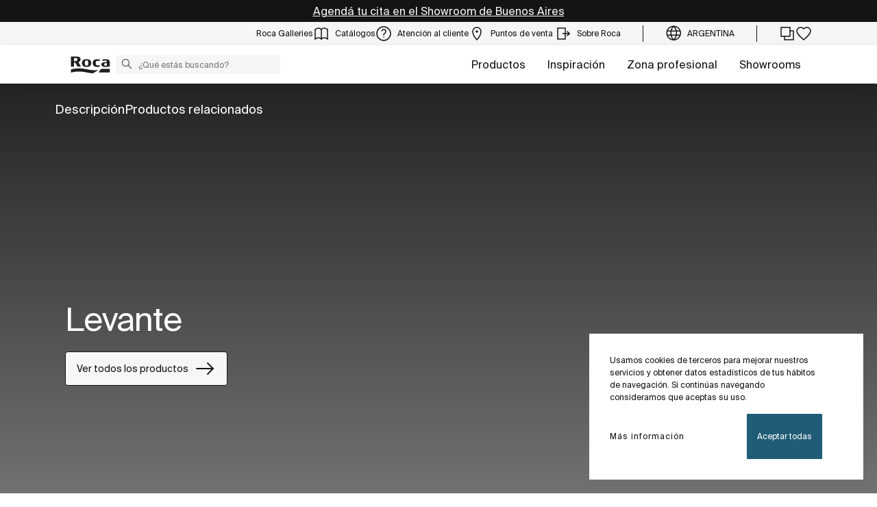

--- FILE ---
content_type: text/css;charset=UTF-8
request_url: https://www.roca.com.ar/o/roca-restyle-theme/css/filters-styles.css?browserId=chrome&themeId=rocarestyletheme_WAR_rocarestyletheme&minifierType=css&languageId=es_AR&t=1769007648000
body_size: 2094
content:
/*1769007648000*/
@charset "UTF-8";
@use "sass:math" as *;
/**
 * Clay 3.105.0
 *
 * SPDX-FileCopyrightText: © 2020 Liferay, Inc. <https://liferay.com>
 * SPDX-FileCopyrightText: © 2020 Contributors to the project Clay <https://github.com/liferay/clay/graphs/contributors>
 *
 * SPDX-License-Identifier: BSD-3-Clause
 */
/**
 * Bootstrap v4.4.1
 *
 * SPDX-FileCopyrightText: © 2019 Twitter, Inc. <https://twitter.com>
 * SPDX-FileCopyrightText: © 2019 The Bootstrap Authors <https://getbootstrap.com/>
 *
 * SPDX-License-Identifier: LicenseRef-MIT-Bootstrap
 */
.custom-control-input:disabled ~ .custom-control-label::before {
  visibility: visible; }

.slider-range .right-side {
  flex: 2;
  text-align: right; }

.slider-range .range-header {
  margin-bottom: 42px; }
  .slider-range .range-header .min-range-d, .slider-range .range-header .max-range-d, .slider-range .range-header .range-d, .slider-range .range-header span {
    font-family: 'SuisseIntl-Regular';
    font-size: 16px;
    font-style: normal;
    font-weight: 400;
    line-height: 150%;
    color: #141414; }

.slider-range .range-description {
  font-family: 'SuisseIntl-Medium';
  font-size: 16px;
  font-style: normal;
  font-weight: 400;
  line-height: 150%;
  color: #141414;
  display: inline-block;
  vertical-align: middle;
  margin-bottom: 0; }

.slider-range .range-icon {
  display: inline-block;
  width: 18px;
  height: 18px;
  margin-right: 13px; }

.slider-range .min-range-d:after {
  content: "·";
  display: inline-block;
  margin-left: 5px; }

.slider-range .slider.ui-widget.ui-widget-content {
  height: 8px;
  background: rgba(0, 0, 0, 0.1);
  border: none;
  border-radius: 4px; }

.slider-range .slider .ui-slider-range {
  top: 0;
  height: 100%;
  background-color: #205C76; }

.slider-range .slider .ui-slider-handle {
  top: -0.9em;
  margin-left: -.6em;
  -webkit-transition: background 0.3s cubic-bezier(0, 1, 0.66, 1);
  transition: background 0.3s cubic-bezier(0, 1, 0.66, 1); }
  .slider-range .slider .ui-slider-handle:focus {
    outline: none;
    background-color: #205C76; }
  .slider-range .slider .ui-slider-handle:hover {
    background-color: #205C76; }

.slider-range .slider .ui-slider-handle {
  position: absolute;
  z-index: 2;
  width: 30px;
  height: 30px;
  border: 1px solid #205C76;
  border-radius: 50%;
  background-color: #FFFFFF;
  cursor: default;
  -ms-touch-action: none;
  touch-action: none;
  box-shadow: 0px 4px 8px -2px rgba(16, 24, 40, 0.1); }

.slider-range .slider-foot {
  margin-top: 24px; }
  .slider-range .slider-foot span {
    font-family: 'SuisseIntl-Regular';
    font-size: 14px;
    font-style: normal;
    font-weight: 400;
    line-height: 150%;
    color: #141414; }

.toggle-switch {
  display: flex;
  align-items: center;
  justify-content: flex-start;
  gap: 8px;
  width: auto;
  margin: 0; }
  .toggle-switch__label {
    /*width: 100%; */
    vertical-align: middle; }
  .toggle-switch .toggle-switch-check:empty ~ .toggle-switch-bar:before {
    background-color: #EAEAEA;
    border-color: #EAEAEA; }
  .toggle-switch .toggle-switch-check:checked ~ .toggle-switch-bar:before {
    background-color: #205C76;
    border-color: #205C76; }
  .toggle-switch .toggle-switch-check:checked ~ .toggle-switch-bar::after {
    border-color: #3599C5; }

.custom-checkbox {
  display: flex;
  align-items: center;
  margin-bottom: 23px; }
  .custom-checkbox .custom-control-input {
    height: 28px;
    left: 0;
    top: 0.21875rem;
    width: 28px;
    z-index: 0; }
  .custom-checkbox label {
    margin-bottom: 0 !important; }
  .custom-checkbox .custom-control-label::before {
    border-color: #EAEAEA;
    border-style: solid;
    border-width: 2px;
    font-size: 28px;
    left: 0;
    top: 0;
    width: 28px;
    height: 28px;
    border-radius: 3px;
    -webkit-transition: border 300ms cubic-bezier(0, 1, 0.66, 1);
    transition: border 300ms cubic-bezier(0, 1, 0.66, 1); }
  .custom-checkbox .custom-control-label::after {
    position: absolute;
    top: 50%;
    left: 0;
    display: block;
    width: 28px;
    height: 28px;
    transform: translateY(-50%);
    content: "";
    background-repeat: no-repeat;
    background-position: center center;
    background-size: 50% 50%;
    border-radius: 3.5px; }
  .custom-checkbox .custom-control-input:disabled ~ .custom-control-label::before {
    background-color: transparent;
    border-color: #EAEAEA;
    border-width: 2px;
    opacity: .3;
    box-shadow: none; }
  .custom-checkbox.enled .custom-control-label-text {
    opacity: .3; }
  .custom-checkbox .custom-control-input:checked ~ .custom-control-label::before {
    background-color: transparent;
    border: 2px solid #205C76; }
  .custom-checkbox .custom-control-input:checked ~ .custom-control-label::after {
    background-image: url('data:image/svg+xml,<svg width="18" height="13" viewBox="0 0 18 13" fill="none" xmlns="http://www.w3.org/2000/svg"><path d="M1.88885 6.88889L6.3333 11.3333L16.111 1.55554" stroke="%23141414" stroke-width="2" stroke-linecap="round"/></svg>'); }
  .custom-checkbox:hover .custom-control-label::before {
    border: 2px solid #205C76; }

.color-check .custom-control-input {
  height: 46px;
  width: 46px;
  left: 50%;
  top: 50%;
  transform: translate(-50%, -50%);
  z-index: 0; }

.color-check .custom-control-label {
  font-size: 0.875rem;
  line-height: 1.1875rem;
  position: relative;
  width: 46px;
  height: 46px;
  display: block;
  margin: auto;
  border-radius: 50%;
  background-size: cover;
  border: 2px solid #EAEAEA;
  -webkit-transition: border 300ms cubic-bezier(0, 1, 0.66, 1);
  transition: border 300ms cubic-bezier(0, 1, 0.66, 1); }

.color-check .custom-control-label::before {
  content: none; }

.color-check .custom-control-label::after {
  position: absolute;
  top: 50%;
  left: 0;
  display: block;
  width: 46px;
  height: 46px;
  transform: translateY(-50%);
  content: "";
  background-repeat: no-repeat;
  background-position: center center;
  background-size: 50% 50%;
  border: 0 solid #FFFFFF;
  border-radius: 50%;
  -webkit-transition: border 300ms cubic-bezier(0, 1, 0.66, 1);
  transition: border 300ms cubic-bezier(0, 1, 0.66, 1); }

.color-check .custom-control-input:disabled ~ .custom-control-label::before {
  content: none; }

.color-check.disabled .custom-control-label-text {
  opacity: .3; }

.color-check.disabled .custom-control-label {
  opacity: .3; }

.color-check .custom-control-input:checked ~ .custom-control-label {
  border: 2px solid #205C76; }

.color-check .custom-control-input:checked ~ .custom-control-label::before {
  content: none; }

.color-check .custom-control-input:checked ~ .custom-control-label::after {
  position: absolute;
  top: 50%;
  left: 50%;
  display: block;
  width: 44px;
  height: 44px;
  transform: translate(-50%, -50%);
  content: "";
  background-repeat: no-repeat;
  background-position: center center;
  background-size: 50% 50%;
  border-radius: 50%;
  z-index: 0;
  border: 10px solid #FFFFFF;
  background: none; }

.color-check:hover .custom-control-label {
  border: 2px solid #205C76; }

.color-check.disabled:hover .custom-control-label {
  border: 2px solid #EAEAEA; }

.image-check {
  display: inline-block;
  border: 2px solid transparent;
  margin-right: 10px;
  margin-bottom: 10px;
  -webkit-transition: border 300ms ease;
  transition: border 300ms ease; }
  .image-check:nth-of-type(4n) {
    margin-right: 0; }
  .image-check .custom-control-label {
    left: -1px;
    top: 0; }
  .image-check .product-category {
    padding: 20px 20px 0; }
  .image-check .product-category__tag {
    width: 120px;
    height: 50px; }
  .image-check .custom-control-label::before {
    border: none;
    font-size: 28px;
    left: 0;
    top: 0;
    width: 28px;
    height: 28px;
    border-radius: 3px;
    visibility: hidden; }
  .image-check .custom-control-label::after {
    -webkit-transition: all 300ms ease;
    transition: all 300ms ease; }
  .image-check .custom-control-input:disabled ~ .custom-control-label {
    width: 100%;
    height: 100%; }
  .image-check .custom-control-input:disabled ~ .custom-control-label::before {
    background-color: #FFFFFF;
    border-color: #FFFFFF;
    opacity: .7;
    box-shadow: none;
    width: 100%;
    height: 100%; }
  .image-check .custom-control-input:focus ~ .custom-control-label::before {
    box-shadow: none; }
  .image-check .custom-control-input:checked ~ .custom-control-label::before {
    background-color: transparent;
    border: none;
    border-radius: 0; }
  .image-check .custom-control-input:checked ~ .custom-control-label::after {
    border: none;
    border-radius: 0;
    background-color: #205C76;
    background-image: url(../images/icons/check-white-18.svg); }
  .image-check .custom-control-input:disabled ~ .custom-control-label::after {
    display: none; }
  .image-check .product-category:hover .product-category__tag {
    color: #205C76; }
  .image-check .custom-checkbox:hover .custom-control-label::before {
    border: none; }
  .image-check.active {
    border: 2px solid #205C76; }
    .image-check.active p {
      color: #205C76; }
  @media (max-width: 767px) {
    .image-check .product-category {
      padding: 20px 10px 0; }
    .image-check .product-category__tag {
      width: 110px;
      height: 50px; }
    .image-check:nth-of-type(even) {
      margin-right: 0; } }

.category-check {
  display: inline-block;
  border: 2px solid transparent;
  -webkit-transition: border 300ms ease;
  transition: border 300ms ease; }
  .category-check.active p {
    color: #205C76; }
  .category-check .custom-control-label {
    left: -1px;
    top: 0;
    visibility: hidden; }
  .category-check .custom-control-label::before {
    border: none;
    font-size: 28px;
    left: 0;
    top: 0;
    width: 28px;
    height: 28px;
    border-radius: 3px;
    height: 0; }
  .category-check .custom-control-label::after {
    -webkit-transition: all 300ms ease;
    transition: all 300ms ease; }
  .category-check .custom-control-input:disabled ~ .custom-control-label {
    width: 100%;
    height: 100%; }
  .category-check .custom-control-input:disabled ~ .custom-control-label::before {
    background-color: #FFFFFF;
    border-color: #FFFFFF;
    opacity: .7;
    box-shadow: none;
    width: 100%;
    height: 100%; }
  .category-check .custom-control-input:focus ~ .custom-control-label::before {
    box-shadow: none; }
  .category-check .custom-control-input:checked ~ .custom-control-label::before {
    background-color: transparent;
    border: none;
    border-radius: 0; }
  .category-check .custom-control-input:checked ~ .custom-control-label::after {
    border: none;
    border-radius: 0;
    background-color: transparent;
    background-image: none; }
  .category-check:hover .custom-control-label::before, .category-check:active .custom-control-label::before, .category-check:focus .custom-control-label::before {
    border: none;
    outline: none; }

.product-category {
  text-align: center;
  padding: 16px 8px; }
  .product-category__image-wrap {
    width: 80px;
    height: 80px;
    margin: auto;
    padding-top: 15px;
    position: relative; }
  .product-category__image {
    background-repeat: no-repeat;
    background-size: contain;
    width: 100%;
    height: 100%;
    margin: auto;
    background-position: center;
    max-width: 80px;
    max-height: 80px;
    position: absolute;
    left: 50%;
    top: 50%;
    transform: translate(-50%, -50%); }
  .product-category:hover .product-category__tag {
    color: #205C76; }

.number-check {
  display: inline-block;
  border: 2px solid #EAEAEA;
  border-radius: 50%;
  margin-right: 30px;
  -webkit-transition: border 300ms ease;
  transition: border 300ms ease; }
  .number-check:last-of-type {
    margin-right: 0; }
  .number-check.active {
    border: 2px solid #205C76; }
  .number-check .custom-control-input:focus ~ .custom-control-label::before {
    box-shadow: none; }
  .number-check .custom-control-input:checked ~ .custom-control-label::before {
    background-color: transparent;
    border: none;
    border-radius: 0; }
  .number-check .product-category {
    width: 40px;
    height: 40px;
    position: relative;
    padding: 0; }
    .number-check .product-category span {
      font-family: 'Roboto-Bold', Helvetica, Arial, sans-serif;
      font-size: 10px;
      letter-spacing: 1px;
      line-height: 14px;
      color: #9A9A9A;
      position: absolute;
      top: 50%;
      left: 50%;
      transform: translate(-50%, -50%); }
  .number-check.active .product-category span {
    color: #205C76; }
  .number-check:hover {
    border: 2px solid #205C76; }

/* mobile */
@media (max-width: 767px) {
  .product-category {
    padding: 25px 5px; } }


--- FILE ---
content_type: text/css;charset=UTF-8
request_url: https://www.roca.com.ar/o/roca-restyle-theme/css/product-list-styles.css?browserId=chrome&themeId=rocarestyletheme_WAR_rocarestyletheme&minifierType=css&languageId=es_AR&t=1769007648000
body_size: 6444
content:
/*1769007648000*/
@charset "UTF-8";
@use "sass:math" as *;
/**
 * Clay 3.105.0
 *
 * SPDX-FileCopyrightText: © 2020 Liferay, Inc. <https://liferay.com>
 * SPDX-FileCopyrightText: © 2020 Contributors to the project Clay <https://github.com/liferay/clay/graphs/contributors>
 *
 * SPDX-License-Identifier: BSD-3-Clause
 */
/**
 * Bootstrap v4.4.1
 *
 * SPDX-FileCopyrightText: © 2019 Twitter, Inc. <https://twitter.com>
 * SPDX-FileCopyrightText: © 2019 The Bootstrap Authors <https://getbootstrap.com/>
 *
 * SPDX-License-Identifier: LicenseRef-MIT-Bootstrap
 */
.product-list {
  /******** Product List Header */ }
  .product-list .js-slider .slick-list {
    margin: 0 -22px !important; }
    @media (max-width: 1179.98px) {
      .product-list .js-slider .slick-list {
        margin: 0 -10px !important; } }
    .product-list .js-slider .slick-list .slick-track .slick-slide .product-category {
      padding: 16px 0 !important; }
      .product-list .js-slider .slick-list .slick-track .slick-slide .product-category .product-category__image-wrap {
        width: 100% !important; }
    .product-list .js-slider .slick-list .slick-track .slick-slide:last-child {
      margin-right: 0 !important; }
  .product-list h1, .product-list .filterTitleH2 {
    font-family: 'SuisseIntl-Regular';
    font-size: 40px;
    font-style: normal;
    font-weight: 400;
    line-height: normal;
    color: #141414;
    text-align: center;
    margin: 0 auto;
    letter-spacing: -1px; }
    @media (max-width: 1179.98px) {
      .product-list h1, .product-list .filterTitleH2 {
        font-family: 'SuisseIntl-Regular';
        font-size: 28px;
        font-style: normal;
        font-weight: 400;
        line-height: normal; } }
  .product-list #productListDiv.row {
    row-gap: 64px; }
  .product-list .instalacion ul {
    width: 100%;
    display: flex;
    padding: 0;
    margin: 0;
    list-style: none;
    height: 30px;
    align-items: center;
    margin-bottom: 15px; }
    .product-list .instalacion ul li {
      margin-right: 20px; }
      .product-list .instalacion ul li img {
        height: 25px;
        width: auto; }
  .product-list .btnReset {
    -webkit-transition: background-color 600ms cubic-bezier(0, 1, 0.66, 1);
    transition: background-color 600ms cubic-bezier(0, 1, 0.66, 1); }
    .product-list .btnReset:hover {
      background-color: #4d4c4c; }
  .product-list .salesNoveltyContainer {
    display: flex;
    justify-content: flex-start;
    align-items: flex-end;
    float: left;
    padding: 0;
    margin: 0;
    line-height: 0;
    clear: both;
    flex-wrap: wrap;
    row-gap: 4px; }
  .product-list .tagsContainer {
    display: flex;
    gap: 8px;
    flex-wrap: wrap; }
    .product-list .tagsContainer .salesNoveltyContainer {
      margin-bottom: 0; }
  .product-list .divSpanNoveltyTopSales {
    margin-top: 0;
    white-space: nowrap; }
    .product-list .divSpanNoveltyTopSales span {
      margin-right: 8px; }
  .product-list .tag_novelty {
    background-color: #141414;
    border: 1px solid #141414;
    font-family: 'SuisseIntl-Medium';
    font-size: 14px;
    font-style: normal;
    font-weight: 400;
    line-height: 150%;
    padding: 2px 4px;
    color: #FFFFFF; }
  .product-list .tag_comingsoon {
    background-color: #707372;
    border: 1px solid #707372;
    font-family: 'SuisseIntl-Medium';
    font-size: 14px;
    font-style: normal;
    font-weight: 400;
    line-height: 150%;
    padding: 2px 4px;
    color: #FFFFFF; }
  .product-list .tag_topsales {
    font-family: 'SuisseIntl-Medium';
    font-size: 14px;
    font-style: normal;
    font-weight: 400;
    line-height: 150%;
    border: 1px solid #141414;
    padding: 2px 4px; }
  .product-list .titulo-tags {
    display: flex; }
    .product-list .titulo-tags .salesNoveltyContainer {
      justify-content: flex-start; }
  .product-list .wrapper-producto .wrapper-text .dades .priceStrikethrough {
    text-decoration: line-through;
    font-size: 11px;
    color: #b5b5b5;
    margin-bottom: 5px; }
  .product-list .wrapper-producto .wrapper-text .medidas {
    display: flex;
    min-height: 18.4px;
    justify-content: flex-start;
    column-gap: 8px; }
    .product-list .wrapper-producto .wrapper-text .medidas .sizes {
      margin-right: 0; }
  .product-list .dades-precios {
    float: right;
    margin-top: -20px;
    text-align: right; }
    @media (max-width: 991.98px) {
      .product-list .dades-precios {
        margin-top: -10px; } }
  .product-list .price-list {
    display: inline;
    text-align: right;
    white-space: nowrap;
    margin-left: auto; }
  .product-list .priceStrikethrough-black {
    text-decoration: line-through; }
  .product-list .blue-number {
    font-family: 'SuisseIntl-Medium';
    font-size: 18px;
    line-height: 15px;
    letter-spacing: normal;
    text-align: right;
    white-space: nowrap;
    color: #205C76;
    font-weight: bold;
    float: right;
    margin-top: 10px; }
    .product-list .blue-number sub {
      position: static; }
  .product-list .dades-precios-left {
    display: block;
    text-align: right;
    margin-top: -20px; }
  .product-list .blue-number-left {
    font-family: 'SuisseIntl-Medium';
    font-size: 22px;
    letter-spacing: normal;
    text-align: right;
    white-space: nowrap;
    color: #205C76;
    font-weight: bold; }
    .product-list .blue-number-left sub {
      position: static; }
  .product-list .dades-precios-search {
    float: right;
    margin-top: -5px; }
  .product-list .dades-precios-search-left {
    margin-top: -5px;
    white-space: nowrap;
    overflow: hidden;
    text-overflow: ellipsis; }
  .product-list__header {
    margin-bottom: 48px; }
    @media (max-width: 1179.98px) {
      .product-list__header {
        margin-bottom: 24px; } }
    .product-list__header .cta {
      text-align: right; }
      .product-list__header .cta .cta-black {
        padding-right: 10px; }
        .product-list__header .cta .cta-black:after {
          top: 8px;
          right: -15px; }
        .product-list__header .cta .cta-black:hover:after {
          right: -30px; }
    .product-list__header select.form-control {
      background-color: transparent;
      background-image: url(../images/icons/chevron_down-18.svg);
      padding-left: 0;
      border: none;
      border-bottom: 1px solid black;
      border-radius: 0;
      padding-bottom: 0;
      margin-bottom: 4px; }
    .product-list__header select.form-control:not([multiple]):not([size]) {
      -moz-appearance: none;
      -webkit-appearance: none;
      background-image: url(../images/icons/chevron_down-18.svg);
      background-position: right 0.5em center;
      background-repeat: no-repeat;
      background-size: 1.5em auto;
      padding-right: 2em;
      padding-bottom: 0;
      padding-top: 0;
      height: 30px; }
  .product-list .order-selector__base {
    text-align: right; }
  .product-list .order-selector__wrapper {
    float: right; }
    .product-list .order-selector__wrapper .form-control {
      font-family: 'Roboto-Light', Helvetica, Arial, sans-serif;
      font-size: 15px;
      line-height: 24px; }
      .product-list .order-selector__wrapper .form-control:not([multiple]):not([size]) {
        background-image: url(../images/icons/sort-24.svg);
        height: 37px;
        padding: 0 30px 15px 0;
        background-position-y: 2px; }
  .product-list__body {
    margin-bottom: 70px;
    width: 100%; }
  .product-list .fav {
    position: absolute;
    top: -300%;
    left: 0;
    background: #fff;
    width: 100%;
    height: auto;
    z-index: 1;
    min-height: 100%;
    -webkit-transition: all 300ms cubic-bezier(0, 1, 0.66, 1);
    transition: all 300ms cubic-bezier(0, 1, 0.66, 1); }
  .product-list .opcionescompra {
    display: flex;
    flex-direction: row;
    width: 100%;
    column-gap: 8px; }
    .product-list .opcionescompra a {
      display: flex;
      flex: 1 1 0;
      column-gap: 8px;
      padding: 8px 16px;
      border-radius: 4px;
      height: 40px;
      text-align: center;
      align-items: center;
      justify-content: center;
      font-family: 'SuisseIntl-Regular';
      font-size: 14px;
      font-style: normal;
      font-weight: 400;
      line-height: 150%;
      -webkit-transition: background-color 600ms cubic-bezier(0, 1, 0.66, 1);
      transition: background-color 600ms cubic-bezier(0, 1, 0.66, 1); }
    .product-list .opcionescompra .ver, .product-list .opcionescompra .btn-know-more {
      background: #141414;
      color: #FFFFFF; }
      .product-list .opcionescompra .ver i, .product-list .opcionescompra .btn-know-more i {
        color: #FFF; }
      .product-list .opcionescompra .ver:hover, .product-list .opcionescompra .btn-know-more:hover {
        background-color: #4d4c4c; }
    .product-list .opcionescompra .btn-cart, .product-list .opcionescompra .btn-icon {
      background: #205C76;
      color: #FFFFFF; }
      .product-list .opcionescompra .btn-cart i, .product-list .opcionescompra .btn-icon i {
        color: #FFF; }
      .product-list .opcionescompra .btn-cart:hover, .product-list .opcionescompra .btn-icon:hover {
        background-color: #2b7b9e; }
  .product-list .options-links {
    visibility: hidden; }
    .product-list .options-links > ul {
      padding: 0;
      list-style: none;
      display: -ms-flexbox;
      display: flex;
      justify-content: flex-end; }
      .product-list .options-links > ul > li {
        margin-right: 15px; }
      .product-list .options-links > ul a img {
        -webkit-transition: transform 600ms cubic-bezier(0, 1, 0.66, 1);
        transition: transform 600ms cubic-bezier(0, 1, 0.66, 1);
        width: 24px; }
      .product-list .options-links > ul a:hover img {
        transform: scale(1.15); }
  .product-list .result-content .product-card {
    min-height: 420px;
    max-height: min-content; }
  .product-list .product-card {
    background: #FFFFFF;
    height: 100%;
    min-height: 350px; }
    .product-list .product-card:hover .product-card__wrapper {
      overflow: visible; }
    .product-list .product-card__wrapper {
      position: relative;
      overflow: hidden;
      width: 100%;
      background: #FFFFFF; }
      .product-list .product-card__wrapper .wrapper-producto {
        box-shadow: none;
        padding-bottom: 0; }
        .product-list .product-card__wrapper .wrapper-producto .wrapper-text {
          position: relative; }
        .product-list .product-card__wrapper .wrapper-producto .images-slider {
          top: 0;
          width: 100%;
          position: absolute;
          overflow: hidden;
          visibility: hidden; }
          .product-list .product-card__wrapper .wrapper-producto .images-slider .slick-track {
            height: 100%; }
          .product-list .product-card__wrapper .wrapper-producto .images-slider .slick-list {
            background: #FFFFFF; }
          .product-list .product-card__wrapper .wrapper-producto .images-slider .image-box {
            width: 100%;
            height: 100%;
            object-fit: contain; }
          .product-list .product-card__wrapper .wrapper-producto .images-slider .slider-controls {
            margin-top: 8px;
            padding: 0;
            display: flex;
            justify-content: center; }
            .product-list .product-card__wrapper .wrapper-producto .images-slider .slider-controls ul.slick-dots {
              display: flex;
              margin: 0;
              padding: 0;
              align-items: center;
              max-width: 120px;
              overflow: hidden; }
            .product-list .product-card__wrapper .wrapper-producto .images-slider .slider-controls .slick-dots li {
              list-style: none; }
              .product-list .product-card__wrapper .wrapper-producto .images-slider .slider-controls .slick-dots li button {
                height: 4px;
                width: 16px;
                border-radius: 2px;
                background-color: #B0B0B0;
                margin: 0 4px;
                box-shadow: none;
                font-size: 0;
                line-height: 0;
                box-sizing: inherit;
                text-shadow: none;
                border-style: none; }
              .product-list .product-card__wrapper .wrapper-producto .images-slider .slider-controls .slick-dots li.slick-active button {
                background-color: #141414; }
            .product-list .product-card__wrapper .wrapper-producto .images-slider .slider-controls .slick-arrow {
              background: none;
              border: none;
              padding: 0;
              margin: 0; }
            .product-list .product-card__wrapper .wrapper-producto .images-slider .slider-controls .slick-disabled {
              color: #B0B0B0; }
    .product-list .product-card.purchaseGuide-card {
      min-height: 510px; }
  .product-list .product-card__body {
    -webkit-transition: all 300ms cubic-bezier(0, 1, 0.66, 1);
    transition: all 300ms cubic-bezier(0, 1, 0.66, 1); }
  .product-list .product-card__footer {
    transition-duration: 0;
    transition-delay: 0;
    transition-property: max-height;
    overflow: hidden; }
    .product-list .product-card__footer.product-card__footer-over {
      max-height: 0; }
    .product-list .product-card__footer.product-card__footer-fixed {
      display: block;
      max-height: 100px;
      transition-delay: 300ms;
      transition-duration: 300ms; }
    .product-list .product-card__footer > .row > .col-sm-5 {
      padding: 0;
      max-width: 100%; }
      @media (max-width: 991.98px) {
        .product-list .product-card__footer > .row > .col-sm-5 {
          max-height: 120px; } }
    .product-list .product-card__footer > .row > .col-sm-7 {
      max-width: 100%; }
  .product-list .product-card.fav-in .favorite {
    top: 0; }
  .product-list .product-card.cart-in .cart {
    top: 0; }
  .product-list .product-card.compare-in .compare {
    top: 0; }
  .product-list .product-card.threeR-in .threeR {
    top: 0; }
  .product-list .fav {
    padding: 78px 78px  30px 78px; }
    .product-list .fav .dades {
      font-family: 'Roboto-Regular', Helvetica, Arial, sans-serif;
      font-size: 12px;
      letter-spacing: 1px;
      line-height: 15px;
      clear: both;
      margin-top: 6px; }
      .product-list .fav .dades h2 {
        font-family: 'Roboto-Bold', Helvetica, Arial, sans-serif;
        font-size: 18px;
        letter-spacing: 1px;
        line-height: 26px;
        text-transform: uppercase; }
      .product-list .fav .dades .instalacion ul {
        width: 100%;
        display: flex;
        padding: 0;
        margin: 0;
        list-style: none;
        height: 30px;
        align-items: center;
        margin-bottom: 15px; }
        .product-list .fav .dades .instalacion ul li {
          margin-right: 20px; }
          .product-list .fav .dades .instalacion ul li img {
            height: 25px;
            width: auto; }
      .product-list .fav .dades .btnReset {
        -webkit-transition: background-color 600ms cubic-bezier(0, 1, 0.66, 1);
        transition: background-color 600ms cubic-bezier(0, 1, 0.66, 1); }
        .product-list .fav .dades .btnReset:hover {
          background-color: #4d4c4c; }
      .product-list .fav .dades .wrapper-producto .wrapper-text .dades .priceStrikethrough {
        text-decoration: line-through;
        font-size: 11px;
        color: #b5b5b5;
        margin-bottom: 5px; }
      .product-list .fav .dades .dades-precios {
        float: right;
        margin-top: -20px;
        text-align: right; }
      .product-list .fav .dades .price-list {
        display: inline;
        text-align: right;
        white-space: nowrap;
        margin-left: auto; }
      .product-list .fav .dades .priceStrikethrough-black {
        text-decoration: line-through;
        font-size: 14px !important;
        color: black;
        font-family: 'roca';
        font-size: 25px;
        line-height: 31px;
        letter-spacing: normal; }
      .product-list .fav .dades .blue-number {
        font-family: 'SuisseIntl-Medium';
        font-size: 18px;
        line-height: 15px;
        letter-spacing: normal;
        text-align: right;
        white-space: nowrap;
        color: #205C76;
        font-weight: bold;
        float: right;
        margin-top: 10px; }
        .product-list .fav .dades .blue-number sub {
          position: static; }
      .product-list .fav .dades .dades-precios-left {
        display: block;
        text-align: right;
        margin-top: -20px; }
      .product-list .fav .dades .blue-number-left {
        font-family: 'SuisseIntl-Medium';
        font-size: 22px;
        letter-spacing: normal;
        text-align: right;
        white-space: nowrap;
        color: #205C76;
        font-weight: bold; }
        .product-list .fav .dades .blue-number-left sub {
          position: static; }
      .product-list .fav .dades .dades-precios-search {
        float: right;
        margin-top: -5px; }
      .product-list .fav .dades .dades-precios-search-left {
        margin-top: -5px;
        white-space: nowrap;
        overflow: hidden;
        text-overflow: ellipsis; }
      .product-list .fav .dades__header {
        margin-bottom: 48px; }
        @media (max-width: 1179.98px) {
          .product-list .fav .dades__header {
            margin-bottom: 24px; } }
        .product-list .fav .dades__header .cta {
          text-align: right; }
          .product-list .fav .dades__header .cta .cta-black {
            padding-right: 10px; }
            .product-list .fav .dades__header .cta .cta-black:after {
              top: 8px;
              right: -15px; }
            .product-list .fav .dades__header .cta .cta-black:hover:after {
              right: -30px; }
        .product-list .fav .dades__header select.form-control {
          background-color: transparent;
          background-image: url(../images/icons/chevron_down-18.svg);
          padding-left: 0;
          border: none;
          border-bottom: 1px solid black;
          border-radius: 0;
          padding-bottom: 0;
          margin-bottom: 4px; }
        .product-list .fav .dades__header select.form-control:not([multiple]):not([size]) {
          -moz-appearance: none;
          -webkit-appearance: none;
          background-image: url(../images/icons/chevron_down-18.svg);
          background-position: right 0.5em center;
          background-repeat: no-repeat;
          background-size: 1.5em auto;
          padding-right: 2em;
          padding-bottom: 0;
          padding-top: 0;
          height: 30px; }
      .product-list .fav .dades .order-selector__base {
        text-align: right; }
      .product-list .fav .dades .order-selector__wrapper {
        float: right; }
        .product-list .fav .dades .order-selector__wrapper .form-control {
          font-family: 'Roboto-Light', Helvetica, Arial, sans-serif;
          font-size: 15px;
          line-height: 24px; }
          .product-list .fav .dades .order-selector__wrapper .form-control:not([multiple]):not([size]) {
            background-image: url(../images/icons/sort-24.svg);
            height: 37px;
            padding: 0 30px 15px 0;
            background-position-y: 2px; }
      .product-list .fav .dades__body {
        margin-bottom: 70px;
        width: 100%; }
      .product-list .fav .dades .fav {
        position: absolute;
        top: -300%;
        left: 0;
        background: #fff;
        width: 100%;
        height: auto;
        z-index: 1;
        min-height: 100%;
        -webkit-transition: all 300ms cubic-bezier(0, 1, 0.66, 1);
        transition: all 300ms cubic-bezier(0, 1, 0.66, 1); }
      .product-list .fav .dades .opcionescompra {
        display: flex;
        flex-direction: row;
        width: 100%;
        column-gap: 8px; }
        .product-list .fav .dades .opcionescompra a {
          display: flex;
          flex: 1 1 0;
          column-gap: 8px;
          padding: 8px 16px;
          border-radius: 4px;
          height: 40px;
          text-align: center;
          align-items: center;
          justify-content: center;
          font-family: 'SuisseIntl-Regular';
          font-size: 14px;
          font-style: normal;
          font-weight: 400;
          line-height: 150%;
          -webkit-transition: background-color 600ms cubic-bezier(0, 1, 0.66, 1);
          transition: background-color 600ms cubic-bezier(0, 1, 0.66, 1); }
        .product-list .fav .dades .opcionescompra .ver, .product-list .fav .dades .opcionescompra .btn-know-more {
          background: #141414;
          color: #FFFFFF; }
          .product-list .fav .dades .opcionescompra .ver i, .product-list .fav .dades .opcionescompra .btn-know-more i {
            color: #FFF; }
          .product-list .fav .dades .opcionescompra .ver:hover, .product-list .fav .dades .opcionescompra .btn-know-more:hover {
            background-color: #4d4c4c; }
        .product-list .fav .dades .opcionescompra .btn-cart, .product-list .fav .dades .opcionescompra .btn-icon {
          background: #205C76;
          color: #FFFFFF; }
          .product-list .fav .dades .opcionescompra .btn-cart i, .product-list .fav .dades .opcionescompra .btn-icon i {
            color: #FFF; }
          .product-list .fav .dades .opcionescompra .btn-cart:hover, .product-list .fav .dades .opcionescompra .btn-icon:hover {
            background-color: #2b7b9e; }
        .product-list .fav .dades .opcionescompra .rocagallery-location {
          display: block;
          padding: 23px;
          background: #205C76;
          color: #FFFFFF;
          font-size: 22px;
          -webkit-transition: background-color 600ms cubic-bezier(0, 1, 0.66, 1);
          transition: background-color 600ms cubic-bezier(0, 1, 0.66, 1); }
          .product-list .fav .dades .opcionescompra .rocagallery-location:hover {
            color: #FFFFFF; }
          .product-list .fav .dades .opcionescompra .rocagallery-location:hover {
            background-color: #2b7b9e; }
      .product-list .fav .dades .js-close span {
        font-family: 'Roboto-Bold', Helvetica, Arial, sans-serif;
        font-size: 12px;
        letter-spacing: 1px;
        line-height: 18px;
        display: block;
        text-align: center;
        margin: 20px 0 0 0;
        color: #205C76;
        text-transform: uppercase; }
      .product-list .fav .dades .js-close.icon-cross-24:before {
        content: none; }
  .product-list .purchaseGuide-card .promocional, .product-list .promocion1 .promocional, .product-list .promocion2 .promocional {
    margin-bottom: 0; }
  .product-list .purchaseGuide-card .wrapper-promo-img, .product-list .promocion1 .wrapper-promo-img, .product-list .promocion2 .wrapper-promo-img {
    background-color: #205C76;
    padding: 60px 30px 30px 30px; }
  .product-list .purchaseGuide-card .wrapper-text, .product-list .promocion1 .wrapper-text, .product-list .promocion2 .wrapper-text {
    overflow: hidden;
    text-overflow: ellipsis;
    -webkit-box-orient: vertical;
    display: -webkit-box;
    -webkit-line-clamp: 5; }
    @media (min-width: 400px) {
      .product-list .purchaseGuide-card .wrapper-text, .product-list .promocion1 .wrapper-text, .product-list .promocion2 .wrapper-text {
        -webkit-line-clamp: 4; } }
    @media (min-width: 768px) {
      .product-list .purchaseGuide-card .wrapper-text, .product-list .promocion1 .wrapper-text, .product-list .promocion2 .wrapper-text {
        -webkit-line-clamp: 6; } }
    .product-list .purchaseGuide-card .wrapper-text .coleccion, .product-list .promocion1 .wrapper-text .coleccion, .product-list .promocion2 .wrapper-text .coleccion {
      padding: 10px 0px;
      margin-bottom: 0px; }
    .product-list .purchaseGuide-card .wrapper-text .purchaseGuide-card__title, .product-list .promocion1 .wrapper-text .purchaseGuide-card__title, .product-list .promocion2 .wrapper-text .purchaseGuide-card__title {
      font-family: 'SuisseIntl-Regular';
      font-size: 24px;
      font-style: normal;
      font-weight: 400;
      line-height: normal;
      letter-spacing: -1px;
      overflow: auto; }
    .product-list .purchaseGuide-card .wrapper-text .purchaseGuide-card__subtitle, .product-list .promocion1 .wrapper-text .purchaseGuide-card__subtitle, .product-list .promocion2 .wrapper-text .purchaseGuide-card__subtitle {
      font-family: 'SuisseIntl-Regular';
      font-size: 16px;
      font-style: normal;
      font-weight: 400;
      line-height: 150%;
      color: #6D6D6D;
      overflow: auto; }
  .product-list .purchaseGuide-card .purchaseGuide-card__button, .product-list .promocion1 .purchaseGuide-card__button, .product-list .promocion2 .purchaseGuide-card__button {
    font-family: 'SuisseIntl-Regular';
    font-size: 14px;
    font-style: normal;
    font-weight: 400;
    line-height: 150%;
    color: #FFFFFF;
    background-color: black;
    border-radius: 4px;
    padding: 8px 16px;
    height: 40px;
    text-align: center;
    width: 92%;
    position: absolute;
    right: 4%; }
    @media (max-width: 1179.98px) {
      .product-list .purchaseGuide-card .purchaseGuide-card__button, .product-list .promocion1 .purchaseGuide-card__button, .product-list .promocion2 .purchaseGuide-card__button {
        display: block;
        position: relative;
        right: 0;
        width: 100%;
        height: auto; } }
  .product-list .promocion2 .product-card__wrapper, .product-list .promocion2 .wrapper-producto {
    background: transparent; }
  .product-list .promocion2 .wrapper-promo-img {
    align-items: flex-end;
    background: transparent;
    justify-content: flex-end; }
    .product-list .promocion2 .wrapper-promo-img .promo-tit {
      font-family: 'Roboto-Bold', Helvetica, Arial, sans-serif;
      font-size: 12px;
      letter-spacing: 1px;
      line-height: 18px;
      margin-bottom: 24px;
      text-transform: uppercase; }
    .product-list .promocion2 .wrapper-promo-img .promo-subtit {
      width: 50%; }
  .product-list .col-12.col-lg-4.mb-3 .promocion2 .promo-subtit {
    width: 100%; }
  .product-list .wrapper-promo-img .promo-tit {
    font-size: 12px;
    line-height: 12px;
    padding-left: 0; }
  .product-list .wrapper-promo-img p {
    width: 100%; }
  .product-list .result-content .product-card {
    min-height: 420px;
    max-height: min-content; }
  .product-list .fav .dades .info2 {
    font-family: 'Roboto-Light', Helvetica, Arial, sans-serif;
    font-size: 15px;
    line-height: 24px; }
  .product-list .fav .dades .sizes {
    text-align: left; }
  .product-list .fav .dades .coleccion {
    margin-bottom: 4px; }
  .product-list .fav .dades .price {
    text-align: right; }
    .product-list .fav .dades .price span {
      font-family: 'Roboto-Regular', Helvetica, Arial, sans-serif;
      font-size: 12px;
      line-height: 21px;
      letter-spacing: normal; }
      .product-list .fav .dades .price span sub {
        font-family: 'Roboto-Regular', Helvetica, Arial, sans-serif;
        font-size: 12px;
        line-height: 21px;
        letter-spacing: normal; }
  .product-list .fav .dades select {
    font-family: 'Roboto-Light', Helvetica, Arial, sans-serif;
    font-size: 12px;
    line-height: 18px;
    width: 210px;
    background: #FFFFFF;
    border: none;
    background-position: right 0.5em center;
    background-repeat: no-repeat;
    background-size: 1.5em auto;
    padding-right: 2em; }
    .product-list .fav .dades select.form-control {
      background-image: url("../images/icons/chevron_down-18.svg");
      padding-left: 0;
      border-bottom: 1px solid black;
      border-radius: 0;
      padding-bottom: 0;
      margin-bottom: 4px; }
    .product-list .fav .dades select.form-control:not([multiple]):not([size]) {
      -moz-appearance: none;
      -webkit-appearance: none;
      background-image: url("../images/icons/chevron_down-18.svg");
      background-position: right 0.5em center;
      background-repeat: no-repeat;
      background-size: 1.5em auto;
      padding-right: 2em;
      padding-bottom: 0;
      padding-top: 0;
      height: 30px; }
    .product-list .fav .dades select.form-control:not([multiple]):not([size])::-ms-expand {
      display: none; }
    .product-list .fav .dades select.form-control:not([multiple]):not([size]):focus {
      background-image: url("../images/icons/chevron_down-18.svg"); }
    .product-list .fav .dades select.form-control:not([multiple]):not([size]):disabled {
      background-image: url("../images/icons/chevron_down-18.svg"); }
  .product-list .fav .dades .dimension {
    display: flex;
    flex-wrap: wrap;
    margin-top: 60px; }
    .product-list .fav .dades .dimension label {
      font-family: 'Roboto-Bold', Helvetica, Arial, sans-serif;
      font-size: 11px;
      letter-spacing: 1px;
      line-height: 15px;
      text-transform: uppercase; }
    .product-list .fav .dades .dimension .info {
      font-family: 'Roboto-Regular', Helvetica, Arial, sans-serif;
      font-size: 12px;
      letter-spacing: 1px;
      line-height: 15px;
      text-transform: uppercase; }
    .product-list .fav .dades .dimension .left {
      justify-content: start;
      width: 100%; }
      .product-list .fav .dades .dimension .left select {
        width: 100%; }
  .product-list .fav .dades .config {
    margin-top: 14px; }
    .product-list .fav .dades .config select {
      width: 100%;
      margin-bottom: 40px; }
    .product-list .fav .dades .config label {
      font-family: 'Roboto-Bold', Helvetica, Arial, sans-serif;
      font-size: 11px;
      letter-spacing: 1px;
      line-height: 15px;
      text-transform: uppercase; }
  .product-list .fav .dades .compra {
    display: flex;
    flex-wrap: wrap;
    justify-content: space-between; }
    .product-list .fav .dades .compra .left {
      justify-content: start; }
      .product-list .fav .dades .compra .left p.reference {
        margin-top: 4px; }
    .product-list .fav .dades .compra .right {
      justify-content: end;
      padding: 0; }
      .product-list .fav .dades .compra .right .info {
        margin-bottom: 3px;
        font-family: 'Roboto-Regular', Helvetica, Arial, sans-serif;
        font-size: 12px;
        letter-spacing: 1px;
        line-height: 15px; }
      .product-list .fav .dades .compra .right .price {
        font-family: 'Roboto-Regular', Helvetica, Arial, sans-serif;
        font-size: 12px;
        line-height: 21px;
        letter-spacing: normal; }
        .product-list .fav .dades .compra .right .price sub {
          font-family: 'Roboto-Regular', Helvetica, Arial, sans-serif;
          font-size: 12px;
          line-height: 21px;
          letter-spacing: normal;
          bottom: 0; }
  .product-list .fav .dades .addfav {
    display: block;
    padding: 24px 40px 31px;
    background: #000000;
    color: #FFFFFF;
    font-family: 'Roboto-Bold', Helvetica, Arial, sans-serif;
    font-size: 12px;
    letter-spacing: 1px;
    line-height: 18px;
    text-transform: uppercase;
    text-align: center;
    margin-top: 4px; }
    .product-list .fav .dades .addfav .icon-fav-18, .product-list .fav .dades .addfav .icon-comparador_off-18 {
      font-size: 16px; }
      .product-list .fav .dades .addfav .icon-fav-18:before, .product-list .fav .dades .addfav .icon-comparador_off-18:before {
        position: relative;
        top: 4px;
        left: 11px; }
    .product-list .fav .dades .addfav .treserre {
      display: inline-block; }
      .product-list .fav .dades .addfav .treserre:before {
        content: "";
        background-image: url(../images/icons/3r_18.svg);
        background-repeat: no-repeat;
        position: relative;
        background-size: 90%;
        display: inline-block;
        width: 17px;
        height: 17px;
        top: 3px;
        left: 5px; }
  .product-list .fav .dades .js-close span {
    font-family: 'Roboto-Bold', Helvetica, Arial, sans-serif;
    font-size: 12px;
    letter-spacing: 1px;
    line-height: 18px;
    display: block;
    text-align: center;
    margin: 20px 0 0 0;
    color: #205C76;
    text-transform: uppercase; }
  .product-list .fav .dades .js-close.icon-cross-24:before {
    content: none; }
  .product-list .promocion1 .promocional, .product-list .promocion2 .promocional {
    margin-bottom: 0; }
  .product-list .promocion1 .wrapper-promo-img, .product-list .promocion2 .wrapper-promo-img {
    background-color: #205C76;
    padding: 60px 30px 30px 30px; }
  .product-list .modal-white-V3 .modal-dialog {
    width: max-content;
    max-width: none;
    margin: auto;
    margin-top: calc(10% + 20px);
    border: 2px solid #000; }
    @media (max-width: 767.98px) {
      .product-list .modal-white-V3 .modal-dialog {
        width: calc(77% - 10px); } }
    .product-list .modal-white-V3 .modal-dialog .modal-content {
      box-shadow: none;
      border-radius: 0;
      border: none; }
      .product-list .modal-white-V3 .modal-dialog .modal-content .modal-body {
        height: 55vh;
        overflow: hidden; }
        @media (max-width: 1179.98px) {
          .product-list .modal-white-V3 .modal-dialog .modal-content .modal-body {
            overflow-x: auto;
            height: 40vh; } }
        @media (max-width: 1179.98px) {
          .product-list .modal-white-V3 .modal-dialog .modal-content .modal-body img {
            width: 95vw; } }
        @media (max-width: 767.98px) {
          .product-list .modal-white-V3 .modal-dialog .modal-content .modal-body img {
            width: 140vw; } }
    .product-list .modal-white-V3 .modal-dialog .icon-cross-24 {
      background-color: transparent;
      border-radius: 0; }
      .product-list .modal-white-V3 .modal-dialog .icon-cross-24:hover {
        opacity: 0.5;
        transition: opacity 0.5s; }
      .product-list .modal-white-V3 .modal-dialog .icon-cross-24::before {
        color: #141414;
        opacity: 1;
        font-size: 18px; }
  .product-list .modal-white-V3 .modal-body {
    padding: 0 1.5rem;
    display: flex;
    align-items: center;
    justify-content: center;
    border: none; }
  .product-list .modal-white-V3 .modal-header {
    border-color: transparent;
    justify-content: flex-end; }
  .product-list .modal-white-V3 .close {
    color: #141414;
    font-size: 22px;
    font-weight: bold; }
    .product-list .modal-white-V3 .close::before {
      margin-right: 10px; }

@media (min-width: 1180px) {
  .product-list .js-activate {
    display: none; }
  .product-list .product-card__wrapper:hover {
    -webkit-transition: width 300ms cubic-bezier(0, 1, 0.66, 1);
    transition: width 300ms cubic-bezier(0, 1, 0.66, 1); }
    .product-list .product-card__wrapper:hover .product-card__footer.product-card__footer-over {
      display: block;
      overflow: hidden;
      max-height: 100px;
      transition-delay: 300ms;
      transition-duration: 300ms; }
    .product-list .product-card__wrapper:hover .options-links,
    .product-list .product-card__wrapper:hover .images-slider {
      visibility: visible; }
    .product-list .product-card__wrapper:hover .wrapper-text.slider-controls-margin {
      margin-top: 46px;
      padding-top: 0;
      transition-delay: 300ms;
      transition-duration: 300ms; }
  .product-list .product-card__wrapper .wrapper-producto > .opcionescompra {
    display: none; }
  .product-list .product-card__wrapper .wrapper-producto > .options-links {
    display: none; }
  .product-list .product-card__wrapper .is100shoppers a {
    padding: 10px 5px 10px; }
  .product-list .product-card__wrapper .is100shoppers .location {
    background: #205C76;
    color: #FFFFFF;
    -webkit-transition: background-color 600ms cubic-bezier(0, 1, 0.66, 1);
    transition: background-color 600ms cubic-bezier(0, 1, 0.66, 1); }
    .product-list .product-card__wrapper .is100shoppers .location:hover {
      color: #FFFFFF; }
  .product-list .product-card__wrapper .is100shoppers .cart {
    background: #205C76;
    color: #FFFFFF;
    -webkit-transition: background-color 600ms cubic-bezier(0, 1, 0.66, 1);
    transition: background-color 600ms cubic-bezier(0, 1, 0.66, 1);
    margin-left: 2px;
    /*.cart-btn-text {
                    	padding: 15px;
                    }*/ }
    .product-list .product-card__wrapper .is100shoppers .cart:hover {
      color: #FFFFFF; }
    .product-list .product-card__wrapper .is100shoppers .cart .btn-cart {
      padding: 10px 0px 10px 15px; }
      .product-list .product-card__wrapper .is100shoppers .cart .btn-cart:hover {
        background: initial; }
  .product-list .product-card__wrapper .is100shoppers .is100shoppers-location-icon {
    margin-top: 0px;
    margin-right: 5px; }
  .product-list .product-card__wrapper .is100shoppers .is100shoppers-location-text {
    text-align: center;
    display: inline-flex;
    vertical-align: top;
    margin-right: 0px; }
  .product-list .product-card__wrapper .is100shoppers .is100shoppers-cart-icon {
    margin-top: 0px;
    margin-right: 20px; }
  .product-list .product-card__wrapper .is100shoppers .is100shoppers-cart-text {
    text-align: center;
    display: inline-flex;
    width: 55px;
    vertical-align: top; }
  .product-list.vertical-icons--hover .product-card__wrapper:hover {
    all: unset !important; }
    .product-list.vertical-icons--hover .product-card__wrapper:hover .wrapper-producto > .opcionescompra {
      opacity: 1; }
    .product-list.vertical-icons--hover .product-card__wrapper:hover .wrapper-producto > .options-links {
      opacity: 1; }
  .product-list.vertical-icons--hover .product-card__wrapper .wrapper-producto {
    position: relative; }
    .product-list.vertical-icons--hover .product-card__wrapper .wrapper-producto > .opcionescompra {
      display: flex;
      opacity: 0;
      -webkit-transition: opacity 600ms cubic-bezier(0, 1, 0.66, 1);
      transition: opacity 600ms cubic-bezier(0, 1, 0.66, 1); }
      .product-list.vertical-icons--hover .product-card__wrapper .wrapper-producto > .opcionescompra .ver, .product-list.vertical-icons--hover .product-card__wrapper .wrapper-producto > .opcionescompra .btn-know-more {
        width: 100% !important;
        height: 4rem; }
      .product-list.vertical-icons--hover .product-card__wrapper .wrapper-producto > .opcionescompra .btn-icon, .product-list.vertical-icons--hover .product-card__wrapper .wrapper-producto > .opcionescompra .btn-cart {
        width: 5rem;
        height: 4rem;
        display: flex;
        align-items: center;
        justify-content: center;
        padding: 0; }
    .product-list.vertical-icons--hover .product-card__wrapper .wrapper-producto > .options-links {
      display: block;
      position: absolute;
      top: 0.5rem;
      right: 0.5rem;
      opacity: 0;
      z-index: 2;
      -webkit-transition: opacity 600ms cubic-bezier(0, 1, 0.66, 1);
      transition: opacity 600ms cubic-bezier(0, 1, 0.66, 1); }
      .product-list.vertical-icons--hover .product-card__wrapper .wrapper-producto > .options-links ul {
        display: flex;
        flex-direction: column;
        row-gap: 0.5rem;
        margin: 0;
        padding: 0;
        list-style: none; }
        .product-list.vertical-icons--hover .product-card__wrapper .wrapper-producto > .options-links ul li {
          width: 2rem;
          height: 2rem;
          border: 1px solid #D5D5D5;
          margin: 0; }
          .product-list.vertical-icons--hover .product-card__wrapper .wrapper-producto > .options-links ul li a {
            width: 100%;
            height: 100%;
            display: flex;
            align-items: center;
            justify-content: center;
            cursor: pointer; }
            .product-list.vertical-icons--hover .product-card__wrapper .wrapper-producto > .options-links ul li a img {
              -webkit-transition: transform 600ms cubic-bezier(0, 1, 0.66, 1);
              transition: transform 600ms cubic-bezier(0, 1, 0.66, 1); }
            .product-list.vertical-icons--hover .product-card__wrapper .wrapper-producto > .options-links ul li a:hover img {
              transform: scale(1.15); }
  .product-list.vertical-icons--hover .product-card__wrapper .product-card__footer.product-card__footer-over {
    height: 0; }
  .product-list.vertical-icons--hover .image-left .product-card__wrapper:hover {
    all: unset !important;
    transform: none !important; }
  .product-list.vertical-icons--hover .image-right .product-card__wrapper:hover {
    all: unset !important;
    transform: none !important; } }

@media (max-width: 1179.98px) {
  .category-filters .slick-next {
    width: 32px;
    height: 32px; }
    .category-filters .slick-next:before {
      font-size: 35px;
      line-height: 30px; }
  .category-filters .slick-prev {
    width: 32px;
    height: 32px; }
    .category-filters .slick-prev:before {
      font-size: 35px;
      line-height: 30px; } }

@media (max-width: 1179.98px) and (max-width: 767.98px) {
  .category-filters .component-title {
    margin-bottom: 0 !important; }
  .category-filters .slick-track {
    max-height: 215px; } }

@media (max-width: 1179.98px) {
  .product-list #productListDiv.row {
    row-gap: 8px; }
  .product-list .js-activate {
    display: none; }
  .product-list .promocion1 .wrapper-promo-img, .product-list .promocion2 .wrapper-promo-img {
    padding: 35px 20px 20px 20px; }
    .product-list .promocion1 .wrapper-promo-img .promo-subtit, .product-list .promocion2 .wrapper-promo-img .promo-subtit {
      width: 100%; }
  .product-list .product-card .product-card__footer.product-card__footer-over {
    display: none; }
  .product-list .product-card .product-card__footer.product-card__footer-fixed .opcionescompra {
    flex-direction: column;
    row-gap: 8px; }
  .product-list .product-card.fav-in .fav {
    top: 0;
    position: fixed; }
  .product-list .product-card.compare-in .compare {
    top: 0;
    position: fixed; }
  .product-list .product-card.threeR-in .threeR {
    top: 0;
    position: fixed; }
  .product-list .product-card.cart-in .cart {
    top: 0;
    position: fixed;
    overflow-y: scroll;
    height: 100%; }
  .product-list .fav {
    z-index: 2;
    padding: 74px 20px 30px 20px; }
    .product-list .fav .dades .js-close {
      display: block;
      text-align: center;
      margin: 20px 0 0 0; }
      .product-list .fav .dades .js-close span.cancel {
        display: none; }
      .product-list .fav .dades .js-close.icon-cross-24:before {
        content: "\e90d";
        color: #000000;
        opacity: 1;
        font-size: 23px;
        position: absolute;
        top: 22px;
        right: 20px; }
    .product-list .fav .dades .dimension {
      margin-top: 30px; }
  .product-card .wrapper-producto {
    padding-bottom: 10px; }
  .product-list.vertical-icons--hover .product-card__wrapper .wrapper-producto > .opcionescompra {
    display: none; }
  .product-list.vertical-icons--hover .product-card__wrapper .wrapper-producto > .options-links {
    display: none; } }

@media (max-width: 767.98px) {
  .change-cols-selector {
    height: 100%;
    padding: 0 0 32px 0;
    position: relative;
    display: flex;
    justify-content: flex-end; }
    .change-cols-selector span {
      width: 32px;
      height: 32px;
      -webkit-mask-size: cover;
      mask-size: cover;
      content: '';
      background-color: #141414; }
      .change-cols-selector span.selector-1-column {
        -webkit-mask-image: url(../images/icons/viewlist-24.svg);
        mask-image: url(../images/icons/viewlist-24.svg); }
        .change-cols-selector span.selector-1-column.disabled {
          background-color: #B0B0B0; }
      .change-cols-selector span.selector-2-column {
        -webkit-mask-image: url(../images/icons/viewsquare-24.svg);
        mask-image: url(../images/icons/viewsquare-24.svg); }
        .change-cols-selector span.selector-2-column.disabled {
          background-color: #B0B0B0; }
  .col-2-active .product-list .m-2-col {
    flex: 0 0 50%;
    max-width: 50%;
    padding-right: 8px;
    padding-left: 8px; }
  .col-2-active .product-list .instalacion {
    display: none; }
  .col-2-active .product-list .wrapper-producto .wrapper-text {
    padding: 20px 10px; }
  .col-2-active .product-list .dades .sizes {
    width: 100%; }
  .col-2-active .product-list .fav {
    display: none; }
  .col-2-active .product-list .product-card__footer.product-card__footer-over {
    display: none; }
  .col-2-active .product-list .js-activate {
    display: none; } }

/* hack explorer*/
_:-ms-fullscreen, :root .product-list .promocion2 .wrapper-promo-img {
  padding-top: 200px; }

.favorites-filter {
  margin-top: 3rem; }
  .favorites-filter .row {
    padding: 0;
    margin: 0;
    -webkit-box-pack: justify;
    -ms-flex-pack: justify;
    justify-content: space-between;
    -webkit-box-align: center;
    -ms-flex-align: center;
    align-items: center; }
    .favorites-filter .row .fav-counter {
      font-weight: bold; }
      .favorites-filter .row .fav-counter p {
        margin-bottom: 0 !important; }
    .favorites-filter .row .fav-display {
      display: -webkit-box;
      display: -ms-flexbox;
      display: flex;
      -webkit-box-pack: end;
      -ms-flex-pack: end;
      justify-content: flex-end;
      -webkit-box-align: center;
      -ms-flex-align: center;
      align-items: center;
      font-weight: bold; }
      .favorites-filter .row .fav-display span {
        display: block; }
      .favorites-filter .row .fav-display select {
        text-align: right;
        width: 4.5rem;
        height: 3rem;
        margin: 0 0.75rem;
        border-radius: 0;
        border: 1px solid #F7F7F7;
        padding-right: 0.5rem;
        background-color: #FFFFFF; }
      .favorites-filter .row .fav-display span {
        display: block; }
        @media (max-width: 767px) {
          .favorites-filter .row .fav-display span {
            display: none; } }

@media (max-width: 767px) {
  .product-list .product-list__body .mobile-margin-bottom {
    margin-bottom: 40px; } }

.product-list .btn-area {
  display: -webkit-box;
  display: -ms-flexbox;
  display: flex;
  -ms-flex-wrap: wrap;
  flex-wrap: wrap;
  -webkit-box-align: center;
  -ms-flex-align: center;
  align-items: center;
  margin: 2rem 0; }
  @media (max-width: 767px) {
    .product-list .btn-area {
      -webkit-box-orient: vertical;
      -webkit-box-direction: normal;
      -ms-flex-direction: column;
      flex-direction: column;
      -webkit-box-align: center;
      -ms-flex-align: center;
      align-items: center; } }
  .product-list .btn-area .float-footer__item {
    list-style: none;
    margin-left: 0;
    width: fit-content; }
    @media (max-width: 767px) {
      .product-list .btn-area .float-footer__item {
        width: 100%; } }
    .product-list .btn-area .float-footer__item + .float-footer__item {
      margin-left: 3rem; }
      @media (max-width: 767px) {
        .product-list .btn-area .float-footer__item + .float-footer__item {
          margin-left: 0;
          margin-top: 2rem; } }
    .product-list .btn-area .float-footer__item .float-footer__link {
      display: -webkit-inline-box;
      display: -ms-inline-flexbox;
      display: inline-flex;
      -webkit-box-align: center;
      -ms-flex-align: center;
      align-items: center;
      -webkit-box-pack: center;
      -ms-flex-pack: center;
      justify-content: center;
      height: 3rem;
      background-color: #000000;
      color: #FFFFFF;
      padding: 1rem 2rem;
      width: 100%;
      -webkit-transition: background-color 0.75s cubic-bezier(0, 1, 0.66, 1);
      transition: background-color 0.75s cubic-bezier(0, 1, 0.66, 1); }
      .product-list .btn-area .float-footer__item .float-footer__link:hover {
        background-color: #9A9A9A; }
  .product-list .btn-area .pagination-footer__nav {
    width: 100%;
    display: -webkit-box;
    display: -ms-flexbox;
    display: flex;
    -webkit-box-pack: center;
    -ms-flex-pack: center;
    justify-content: center;
    -webkit-box-align: center;
    -ms-flex-align: center;
    align-items: center;
    -webkit-column-gap: 2rem;
    -moz-column-gap: 2rem;
    column-gap: 2rem;
    margin-top: 4rem; }
    @media (max-width: 767px) {
      .product-list .btn-area .pagination-footer__nav {
        -webkit-box-orient: vertical;
        -webkit-box-direction: normal;
        -ms-flex-direction: column;
        flex-direction: column;
        row-gap: 2rem; } }
    .product-list .btn-area .pagination-footer__nav .pagination-footer {
      min-width: 15rem;
      width: unset;
      margin-bottom: 0; }
      @media (max-width: 767px) {
        .product-list .btn-area .pagination-footer__nav .pagination-footer {
          width: 100%; } }
      .product-list .btn-area .pagination-footer__nav .pagination-footer .view-more-btn {
        padding: 1rem; }
        .product-list .btn-area .pagination-footer__nav .pagination-footer .view-more-btn:hover {
          background-color: #9A9A9A; }

.sold-out {
  width: 100%;
  background: #B0B0B0;
  height: 40px;
  margin-top: -40px;
  position: relative;
  text-align: center;
  display: flex;
  align-items: center;
  justify-content: center; }
  .sold-out p {
    margin: 0;
    color: #383731;
    font-family: 'SuisseIntl-Regular';
    font-size: 16px;
    font-style: normal;
    font-weight: 400;
    line-height: 150%;
    font-family: 'SuisseIntl-Medium' !important;
    font-weight: 400 !important; }


--- FILE ---
content_type: text/css;charset=UTF-8
request_url: https://www.roca.com.ar/o/roca-restyle-theme/css/textos-styles.css?browserId=chrome&themeId=rocarestyletheme_WAR_rocarestyletheme&minifierType=css&languageId=es_AR&t=1769007648000
body_size: -197
content:
/*1769007648000*/


--- FILE ---
content_type: application/javascript
request_url: https://www.roca.com.ar/o/roca-restyle-theme/js/lib/hasbangRedirect_AR.js
body_size: 3607
content:
(function () {
	var splitUrl = window.location.href.split('?');
	var str = splitUrl[0];
	if (str.match("\/#!\/")) {
		var data = [
			// Añadidas por JLGN EL 11/12/2019
			{ 
				"From": "/catalogo/productos/#!/lavatorios/lavatorios-sobre-encimera",
				"To": "/productos/lavatorios-sobre-encimera"
			},
			{
				"From": "/catalogo/productos/#!/lavatorios/lavatorios-encimera",
				"To": "/productos/lavatorios-encimera"
			},
			{
				"From": "/catalogo/productos/#!/lavatorios/lavatorios-sobremueble",
				"To": "/productos/muebles-bano"
			},
			{
				"From": "/catalogo/productos/#!/lavatorios/pedestales",
				"To": "/productos/complementos-lavatorios"
			},
			{
				"From": "/catalogo/productos/#!/lavatorios/semipedestales",
				"To": "/productos/complementos-lavatorios"
			},
			{
				"From": "/catalogo/productos/#!/griferia/griferia-lavatorio",
				"To": "/productos/griferia-lavatorio"
			},
			{
				"From": "/catalogo/productos/#!/griferia/griferia-lavatorio/griferia-bimando-lavatorio",
				"To": "/productos/griferia-lavatorio"
			},
			{
				"From": "/catalogo/productos/#!/griferia/griferia-lavatorio/griferia-electronica-lavatorio",
				"To": "/productos/griferia-lavatorio"
			},
			{
				"From": "/catalogo/productos/#!/griferia/griferia-bide",
				"To": "/productos/griferia-bide"
			},
			{
				"From": "/catalogo/productos/#!/griferia/griferia-banera",
				"To": "/productos/griferia-ducha-banera"
			},
			{
				"From": "/catalogo/productos/#!/griferia/griferia-banera/monomando",
				"To": "/productos/griferia-ducha-banera"
			},
			{
				"From": "/catalogo/productos/#!/griferia/griferia-banera/bimando",
				"To": "/productos/griferia-ducha-banera"
			},
			{
				"From": "/catalogo/productos/#!/griferia/griferia-banera/termostatica",
				"To": "/productos/griferia-ducha-banera"
			},
			{
				"From": "/catalogo/productos/#!/griferia/griferia-banera/canos-banera",
				"To": "/productos/griferia-ducha-banera"
			},
			{
				"From": "/catalogo/productos/#!/griferia/griferia-ducha",
				"To": "/productos/griferia-ducha-banera"
			},
			{
				"From": "/catalogo/productos/#!/griferia/griferia-ducha/monomando",
				"To": "/productos/griferia-ducha-banera"
			},
			{
				"From": "/catalogo/productos/#!/griferia/griferia-ducha/bimando",
				"To": "/productos/griferia-ducha-banera"
			},
			{
				"From": "/catalogo/productos/#!/griferia/griferia-ducha/termostatica",
				"To": "/productos/griferia-ducha-banera"
			},
			{
				"From": "/catalogo/productos/#!/griferia/griferia-ducha/columnas-ducha",
				"To": "/productos/griferia-ducha-banera"
			},
			{
				"From": "/catalogo/productos/#!/griferia/griferia-ducha/columnas-ducha-hidromasaje",
				"To": "/productos/griferia-ducha-banera"
			},
			{
				"From": "/catalogo/productos/#!/griferia/griferia-ducha/temporizada",
				"To": "/productos/griferia-ducha-banera"
			},
			{
				"From": "/catalogo/productos/#!/griferia/programa-ducha",
				"To": "/productos/duchas"
			},
			{
				"From": "/catalogo/productos/#!/griferia/programa-ducha/duchas-mano",
				"To": "/productos/duchas-mano"
			},
			{
				"From": "/catalogo/productos/#!/griferia/programa-ducha/rociadores-ducha",
				"To": "/productos/rociadores-ducha"
			},
			{
				"From": "/catalogo/productos/#!/griferia/programa-ducha/jets-ducha",
				"To": "/productos/jets-ducha"
			},
			{
				"From": "/catalogo/productos/#!/griferia/programa-ducha/kits-ducha",
				"To": "/productos/kits-ducha"
			},
			{
				"From": "/catalogo/productos/#!/griferia/programa-ducha/complementos-ducha",
				"To": "/productos/complementos-ducha"
			},
			{
				"From": "/catalogo/productos/#!/griferia/fluxores-urinario/temporizados",
				"To": "/productos/fluxores-urinario"
			},
			{
				"From": "/catalogo/productos/#!/griferia/complementos-griferia/llaves-paso",
				"To": "/productos/llaves-paso"
			},
			{
				"From": "/catalogo/productos/#!/griferia/complementos-griferia/otros-complementos-griferia",
				"To": "/productos/complementos-griferia"
			},
			{
				"From": "/catalogo/productos/#!/muebles-bano/encimeras-lavatorio",
				"To": "/productos/encimeras-lavatorio"
			},
			{
				"From": "/catalogo/productos/#!/inodoros/inodoros-in-tank",
				"To": "/productos/inodoros-in-tank-069-1009"
			},
			{
				"From": "/catalogo/productos/#!/inodoros/tanques-inodoro",
				"To": "/productos/cisternas"
			},
			{
				"From": "/catalogo/productos/#!/inodoros/mecanismos-inodoro/mecanismos-alimentacion",
				"To": "/productos/mecanismos-alimentacion"
			},
			{
				"From": "/catalogo/productos/#!/inodoros/mecanismos-inodoro/mecanismos-descarga",
				"To": "/productos/mecanismos-descarga"
			},
			{
				"From": "/catalogo/productos/#!/bides/bides-tapa",
				"To": "/productos/tapas-asientos-bide"
			},
			{
				"From": "/catalogo/productos/#!/bides/bides-suspendidos-tapa",
				"To": "/productos/bides-suspendidos"
			},
			{
				"From": "/catalogo/productos/#!/bides/bides-sin-tapa",
				"To": "/productos/bides"
			},
			{
				"From": "/catalogo/productos/#!/bides/bides-suspendidos-sin-tapa",
				"To": "/productos/bides-suspendidos"
			},
			{
				"From": "/catalogo/productos/#!/bides/tapas-aros-bide",
				"To": "/productos/tapas-asientos-bide"
			},
			{
				"From": "/catalogo/productos/#!/smart-toilets/in-wash",
				"To": "/productos/in-wash"
			},
			{
				"From": "/catalogo/productos/#!/baneras",
				"To": "/productos/baneras-spas"
			},
			{
				"From": "/catalogo/productos/#!/baneras/baneras-rectangulares",
				"To": "/productos/baneras-spas"
			},
			{
				"From": "/catalogo/productos/#!/baneras/baneras-rectangulares/sin-hidromasaje",
				"To": "/productos/baneras-sin-hidromasaje"
			},
			{
				"From": "/catalogo/productos/#!/baneras/baneras-rectangulares/sin-hidromasaje/baneras-acrilicas",
				"To": "/productos/baneras-sin-hidromasaje"
			},
			{
				"From": "/catalogo/productos/#!/baneras/baneras-rectangulares/sin-hidromasaje/baneras-acero",
				"To": "/productos/baneras-sin-hidromasaje"
			},
			{
				"From": "/catalogo/productos/#!/baneras/baneras-rectangulares/sin-hidromasaje/baneras-hierro-fundido",
				"To": "/productos/baneras-sin-hidromasaje"
			},
			{
				"From": "/catalogo/productos/#!/baneras/baneras-rectangulares/sin-hidromasaje/baneras-surfex",
				"To": "/productos/baneras-sin-hidromasaje"
			},
			{
				"From": "/catalogo/productos/#!/baneras/baneras-rectangulares/hidromasaje",
				"To": "/productos/baneras-hidromasaje"
			},
			{
				"From": "/catalogo/productos/#!/baneras/baneras-rectangulares/hidromasaje/baneras-acrilicas",
				"To": "/productos/baneras-hidromasaje"
			},
			{
				"From": "/catalogo/productos/#!/baneras/baneras-rectangulares/hidromasaje/baneras-acero",
				"To": "/productos/baneras-hidromasaje"
			},
			{
				"From": "/catalogo/productos/#!/baneras/baneras-rectangulares/hidromasaje/baneras-hierro-fundido",
				"To": "/productos/baneras-hidromasaje"
			},
			{
				"From": "/catalogo/productos/#!/baneras/baneras-angulares",
				"To": "/productos/baneras-spas"
			},
			{
				"From": "/catalogo/productos/#!/baneras/baneras-angulares/sin-hidromasaje",
				"To": "/productos/baneras-sin-hidromasaje"
			},
			{
				"From": "/catalogo/productos/#!/baneras/baneras-angulares/sin-hidromasaje/baneras-acrilicas",
				"To": "/productos/baneras-sin-hidromasaje"
			},
			{
				"From": "/catalogo/productos/#!/baneras/baneras-angulares/hidromasaje",
				"To": "/productos/baneras-hidromasaje"
			},
			{
				"From": "/catalogo/productos/#!/baneras/baneras-angulares/hidromasaje/baneras-acrilicas",
				"To": "/productos/baneras-hidromasaje"
			},
			{
				"From": "/catalogo/productos/#!/baneras/baneras-formas",
				"To": "/productos/baneras-spas"
			},
			{
				"From": "/catalogo/productos/#!/baneras/baneras-formas/sin-hidromasaje",
				"To": "/productos/baneras-sin-hidromasaje"
			},
			{
				"From": "/catalogo/productos/#!/baneras/baneras-formas/sin-hidromasaje/baneras-acrilicas",
				"To": "/productos/baneras-sin-hidromasaje"
			},
			{
				"From": "/catalogo/productos/#!/baneras/baneras-formas/sin-hidromasaje/baneras-hierro-fundido",
				"To": "/productos/baneras-sin-hidromasaje"
			},
			{
				"From": "/catalogo/productos/#!/baneras/baneras-formas/sin-hidromasaje/baneras-surfex",
				"To": "/productos/baneras-sin-hidromasaje"
			},
			{
				"From": "/catalogo/productos/#!/baneras/baneras-formas/hidromasaje",
				"To": "/productos/baneras-hidromasaje"
			},
			{
				"From": "/catalogo/productos/#!/baneras/baneras-formas/hidromasaje/baneras-acrilicas",
				"To": "/productos/baneras-hidromasaje"
			},
			{
				"From": "/catalogo/productos/#!/baneras/faldones-banera",
				"To": "/productos/faldones-baneras"
			},
			{
				"From": "/catalogo/productos/#!/baneras/faldones-banera/faldones-baneras-acrilicas",
				"To": "/productos/faldones-baneras"
			},
			{
				"From": "/catalogo/productos/#!/baneras/faldones-banera/faldones-baneras-acero",
				"To": "/productos/faldones-baneras"
			},
			{
				"From": "/catalogo/productos/#!/baneras/faldones-banera/faldones-baneras-hierro-fundido",
				"To": "/productos/faldones-baneras"
			},
			{
				"From": "/catalogo/productos/#!/platos-ducha/platos-ducha-rectangulares",
				"To": "/productos/platos-ducha"
			},
			{
				"From": "/catalogo/productos/#!/platos-ducha/platos-ducha-rectangulares/platos-ducha-senceramic",
				"To": "/productos/platos-ducha"
			},
			{
				"From": "/catalogo/productos/#!/platos-ducha/platos-ducha-rectangulares/platos-ducha-stonex",
				"To": "/productos/platos-ducha"
			},
			{
				"From": "/catalogo/productos/#!/platos-ducha/platos-ducha-rectangulares/platos-ducha-surfex",
				"To": "/productos/platos-ducha"
			},
			{
				"From": "/catalogo/productos/#!/platos-ducha/platos-ducha-rectangulares/platos-ducha-acrilicos",
				"To": "/productos/platos-ducha"
			},
			{
				"From": "/catalogo/productos/#!/platos-ducha/platos-ducha-rectangulares/platos-ducha-porcelana",
				"To": "/productos/platos-ducha"
			},
			{
				"From": "/catalogo/productos/#!/platos-ducha/platos-ducha-angulares",
				"To": "/productos/platos-ducha"
			},
			{
				"From": "/catalogo/productos/#!/platos-ducha/platos-ducha-angulares/platos-ducha-acrilicos",
				"To": "/productos/platos-ducha"
			},
			{
				"From": "/catalogo/productos/#!/platos-ducha/platos-ducha-angulares/platos-ducha-porcelana",
				"To": "/productos/platos-ducha"
			},
			{
				"From": "/catalogo/productos/#!/platos-ducha/platos-ducha-cuadrados",
				"To": "/productos/platos-ducha"
			},
			{
				"From": "/catalogo/productos/#!/platos-ducha/platos-ducha-cuadrados/platos-ducha-stonex",
				"To": "/productos/platos-ducha"
			},
			{
				"From": "/catalogo/productos/#!/platos-ducha/platos-ducha-cuadrados/platos-ducha-acrilicos",
				"To": "/productos/platos-ducha"
			},
			{
				"From": "/catalogo/productos/#!/platos-ducha/platos-ducha-cuadrados/platos-ducha-porcelana",
				"To": "/productos/platos-ducha"
			},
			{
				"From": "/catalogo/productos/#!/espacios-ducha-cabinas",
				"To": "/productos/cabinas-ducha"
			},
			{
				"From": "/catalogo/productos/#!/espacios-ducha-cabinas/cabinas",
				"To": "/productos/cabinas-ducha"
			},
			{
				"From": "/catalogo/productos/#!/espacios-ducha-cabinas/complementos-espacios-ducha-cabinas",
				"To": "/productos/complementos-cabinas-espacios-ducha"
			},
			{
				"From": "/catalogo/productos/#!/mamparas/mamparas-ducha/paneles-ducha",
				"To": "/productos/paneles-ducha"
			},
			{
				"From": "/catalogo/productos/#!/mamparas/mamparas-ducha/paneles-ducha/paneles-fijos",
				"To": "/productos/paneles-ducha"
			},
			{
				"From": "/catalogo/productos/#!/mamparas/mamparas-ducha/paneles-ducha/paneles-batientes",
				"To": "/productos/paneles-ducha"
			},
			{
				"From": "/catalogo/productos/#!/mamparas/mamparas-ducha/paneles-ducha/paneles-laterales-fijos",
				"To": "/productos/paneles-ducha"
			},
			{
				"From": "/catalogo/productos/#!/mamparas/mamparas-banera/paneles-banera",
				"To": "/productos/paneles-banera"
			},
			{
				"From": "/catalogo/productos/#!/mamparas/mamparas-banera/paneles-banera/paneles-fijos",
				"To": "/productos/paneles-banera"
			},
			{
				"From": "/catalogo/productos/#!/mamparas/mamparas-banera/paneles-banera/paneles-batientes",
				"To": "/productos/paneles-banera"
			},
			{
				"From": "/catalogo/productos/#!/mamparas/mamparas-banera/mamparas-frontales-3paredes",
				"To": "/productos/mamparas-banera"
			},
			{
				"From": "/catalogo/productos/#!/mamparas/mamparas-banera/mamparas-frontales-3paredes/puertas-correderas",
				"To": "/productos/mamparas-banera"
			},
			{
				"From": "/catalogo/productos/#!/mamparas/mamparas-banera/perfiles-compensacion-100206",
				"To": "/productos/perfiles-compensacion-mamparas"
			},
			{
				"From": "/catalogo/productos/#!/spas",
				"To": "/productos/spa"
			},
			{
				"From": "/catalogo/productos/#!/spas/spas",
				"To": "/productos/spa"
			},
			{
				"From": "/catalogo/productos/#!/spas/accesorios-spas",
				"To": "/productos/complementos-spas"
			},
			{
				"From": "/catalogo/productos/#!/fregaderos/fregaderos-quarzex",
				"To": "/productos/fregaderos-cocina"
			},
			{
				"From": "/catalogo/productos/#!/fregaderos/fregaderos-acero-inoxidable",
				"To": "/productos/fregaderos-cocina"
			},
			{
				"From": "/catalogo/productos/#!/fregaderos/fregaderos-gres",
				"To": "/productos/fregaderos-cocina"
			},
			{
				"From": "/catalogo/productos/#!/accesorios/perchas",
				"To": "/productos/perchas"
			},
			{
				"From": "/catalogo/productos/#!/accesorios/vasos-portavasos",
				"To": "/productos/vasos"
			},
			{
				"From": "/catalogo/productos/#!/accesorios/toalleros",
				"To": "/productos/toalleros-barra"
			},
			{
				"From": "/catalogo/productos/#!/accesorios/toalleros/toalleros",
				"To": "/productos/toalleros-barra"
			},
			{
				"From": "/catalogo/productos/#!/accesorios/toalleros/toalleros-anilla",
				"To": "/productos/toalleros-anilla"
			},
			{
				"From": "/catalogo/productos/#!/accesorios/toalleros/toalleros-electricos",
				"To": "/productos/toalleros-electricos"
			},
			{
				"From": "/catalogo/productos/#!/accesorios/toalleros/portatoallas",
				"To": "/productos/portatoallas"
			},
			{
				"From": "/catalogo/productos/#!/accesorios/asas",
				"To": "/productos/asas"
			},
			{
				"From": "/catalogo/productos/#!/accesorios/otros-accesorios",
				"To": "/productos/otros-accesorios"
			},
			{
				"From": "/catalogo/productos/#!/espejos",
				"To": "/productos/espejos-iluminacion"
			},
			{
				"From": "/catalogo/productos/#!/espejos/espejos",
				"To": "/productos/espejos-iluminacion"
			},
			{
				"From": "/catalogo/productos/#!/espejos/espejos-iluminacion",
				"To": "/productos/espejos-iluminacion-led"
			},
			{
				"From": "/catalogo/productos/#!/iluminacion",
				"To": "/productos/iluminacion-espejos"
			},
			{
				"From": "/catalogo/productos/#!/iluminacion/iluminacion",
				"To": "/productos/iluminacion-espejos"
			},
			{
				"From": "/catalogo/productos/#!/urinarios/urinarios",
				"To": "/productos/urinarios"
			},
			{
				"From": "/catalogo/productos/#!/urinarios/urinarios-electronicos",
				"To": "/productos/urinario-electronico"
			},
			{
				"From": "/catalogo/productos/#!/urinarios/separadores-urinarios",
				"To": "/productos/separadores-urinario"
			},
			{
				"From": "/catalogo/productos/#!/otros-productos-ceramicos",
				"To": "/productos/otros-productos-porcelana"
			},
			{
				"From": "/catalogo/productos/#!/otros-productos-ceramicos/vertederos",
				"To": "/productos/vertederos"
			},
			{
				"From": "/catalogo/productos/#!/otros-productos-ceramicos/lavaderos",
				"To": "/productos/lavaderos"
			},
			{
				"From": "/catalogo/productos/#!/otros-productos-ceramicos/placas-turcas",
				"To": "/productos/placas-turcas"
			},
			{
				"From": "/catalogo/colecciones/#!/colecciones-accesorios/hotels-066-14.0065",
				"To": "/colecciones/colecciones-accesorios/hotels-066-14.0065"
			},
			{
				"From": "/catalogo/colecciones/#!/colecciones-accesorios",
				"To": "/colecciones-accesorios"
			},
			{
				"From": "/catalogo/colecciones/#!/colecciones-bano/carmen",
				"To": "/colecciones/colecciones-bano/carmen"
			},
			{
				"From": "/catalogo/colecciones/#!/colecciones-bano/debba",
				"To": "/colecciones/colecciones-bano/debba-066-14.0505"
			},
			{
				"From": "/catalogo/colecciones/#!/colecciones-bano/khroma",
				"To": "/colecciones/colecciones-bano/khroma"
			},
			{
				"From": "/catalogo/colecciones/#!/colecciones-bano",
				"To": "/colecciones-bano"
			},
			{
				"From": "/catalogo/colecciones/#!/colecciones-ceramica",
				"To": "/ceramica"
			},
			{
				"From": "/catalogo/colecciones/#!/colecciones-ceramica/cementos",
				"To": "/colecciones-ceramica/cementos"
			},
			{
				"From": "/catalogo/colecciones/#!/colecciones-ceramica/cementos/dream",
				"To": "/colecciones/colecciones-ceramica/cementos/dream"
			},
			{
				"From": "/catalogo/colecciones/#!/colecciones-ceramica/cementos/thinbig-downtown",
				"To": "/colecciones/colecciones-ceramica/cementos/downtown"
			},
			{
				"From": "/catalogo/colecciones/#!/colecciones-ceramica/colores",
				"To": "/colecciones-ceramica/colores"
			},
			{
				"From": "/catalogo/colecciones/#!/colecciones-ceramica/colores/allegra",
				"To": "/colecciones/colecciones-ceramica/colores/allegra"
			},
			{
				"From": "/catalogo/colecciones/#!/colecciones-ceramica/colores/calypso",
				"To": "/colecciones/colecciones-ceramica/colores/calypso"
			},
			{
				"From": "/catalogo/colecciones/#!/colecciones-ceramica/colores/gracia",
				"To": "/colecciones/colecciones-ceramica/colores/gracia"
			},
			{
				"From": "/catalogo/colecciones/#!/colecciones-ceramica/colores/maiolica",
				"To": "/colecciones/colecciones-ceramica/colores/maiolica"
			},
			{
				"From": "/catalogo/colecciones/#!/colecciones-ceramica/colores/maiolica",
				"To": "/colecciones/colecciones-ceramica/colores/maiolica-066-14.7812"
			},
			{
				"From": "/catalogo/colecciones/#!/colecciones-ceramica/colores/thinbig-pure",
				"To": "/colecciones/colecciones-ceramica/colores/thinbig-pure"
			},
			{
				"From": "/catalogo/colecciones/#!/colecciones-ceramica/colores/thinbig-textil",
				"To": "/colecciones/colecciones-ceramica/colores/thinbig-textil"
			},
			{
				"From": "/catalogo/colecciones/#!/colecciones-ceramica/maderas",
				"To": "/colecciones-ceramica/maderas"
			},
			{
				"From": "/catalogo/colecciones/#!/colecciones-ceramica/maderas/liceo",
				"To": "/colecciones/colecciones-ceramica/maderas/liceo"
			},
			{
				"From": "/catalogo/colecciones/#!/colecciones-ceramica/maderas/sequoia",
				"To": "/colecciones/colecciones-ceramica/maderas/sequoia"
			},
			{
				"From": "/catalogo/colecciones/#!/colecciones-ceramica/marmoles",
				"To": "/colecciones-ceramica/marmoles"
			},
			{
				"From": "/catalogo/colecciones/#!/colecciones-ceramica/marmoles/stratos",
				"To": "/colecciones/colecciones-ceramica/marmoles/stratos"
			},
			{
				"From": "/catalogo/colecciones/#!/colecciones-ceramica/marmoles/thinbig-calacatta",
				"To": "/colecciones/colecciones-ceramica/marmoles/marble-calacatta"
			},
			{
				"From": "/catalogo/colecciones/#!/colecciones-ceramica/piedras",
				"To": "/colecciones-ceramica/piedras"
			},
			{
				"From": "/catalogo/colecciones/#!/colecciones-ceramica/piedras/cliff",
				"To": "/colecciones/colecciones-ceramica/piedras/cliff"
			},
			{
				"From": "/catalogo/colecciones/#!/colecciones-ceramica/piedras/memory",
				"To": "/colecciones/colecciones-ceramica/piedras/memory"
			},
			{
				"From": "/catalogo/colecciones/#!/colecciones-ceramica/piedras/thinbig-stone",
				"To": "/colecciones/colecciones-ceramica/piedras/thinbig-stone"
			},
			{
				"From": "/catalogo/colecciones/#!/colecciones-griferia/naia",
				"To": "/colecciones/colecciones-griferia/naia"
			},
			{
				"From": "/catalogo/colecciones/#!/colecciones-griferia",
				"To": "/colecciones-griferia"
			},
			{
				"From": "/catalogo/colecciones/#!/play",
				"To": "/colecciones/play"
			},
			{
				"From": "/catalogo/colecciones/#!/sistemas-instalacion",
				"To": "/productos/sistemas-instalacion"
			},
			{
				"From": "/catalogo/colecciones/#!/soluciones-banera",
				"To": "/soluciones-banera"
			},
			{
				"From": "/catalogo/colecciones/#!/colecciones-mamparas",
				"To": "/colecciones-mamparas"
			},
			{
				"From": "/catalogo/colecciones/#!/soluciones-banera/circular",
				"To": "/colecciones/soluciones-banera/circular"
			},
			{
				"From": "/catalogo/colecciones/#!/soluciones-banera/modo-066-14.0573",
				"To": "/colecciones/soluciones-banera/modo-066-14.0573"
			},
			{
				"From": "/catalogo/colecciones/#!/soluciones-banera/newcast",
				"To": "/colecciones/soluciones-banera/newcast"
			},
			{
				"From": "/catalogo/colecciones/#!/soluciones-ducha",
				"To": "/soluciones-ducha"
			},
			{
				"From": "/catalogo/colecciones/#!/soluciones-ducha/duchas-columnas",
				"To": "/soluciones-de-ducha"
			},
			{
				"From": "/catalogo/colecciones/#!/soluciones-ducha/duchas-columnas/even-t",
				"To": "/colecciones/soluciones-ducha/duchas-columnas"
			},
			{
				"From": "/catalogo/colecciones/#!/soluciones-ducha/duchas-columnas/puzzle",
				"To": "/colecciones/soluciones-ducha/duchas-columnas/puzzle"
			},
			{
				"From": "/catalogo/colecciones/#!/soluciones-ducha/duchas-columnas/raindream",
				"To": "/colecciones/soluciones-ducha/duchas-columnas/raindream"
			},
			{
				"From": "/catalogo/colecciones/#!/soluciones-ducha/duchas-columnas/rainsense",
				"To": "/colecciones/soluciones-ducha/duchas-columnas/rainsense"
			},
			{
				"From": "/catalogo/colecciones/#!/soluciones-ducha/duchas-columnas/sensum",
				"To": "/colecciones/soluciones-ducha/duchas-columnas/sensum"
			},
			{
				"From": "/catalogo/colecciones/#!/soluciones-ducha/duchas-columnas/stella",
				"To": "/colecciones/soluciones-ducha/duchas-columnas/stella"
			},
			{
				"From": "/catalogo/colecciones/#!/soluciones-ducha/espacios-ducha",
				"To": "/colecciones-griferia-ducha"
			},
			{
				"From": "/catalogo/colecciones/#!/soluciones-ducha/platos-ducha",
				"To": "/soluciones-platos-ducha"
			},
			{
				"From": "/catalogo/colecciones/#!/soluciones-ducha/platos-ducha/helios",
				"To": "/colecciones/soluciones-ducha/platos-ducha/helios"
			},
			{
				"From": "/catalogo/colecciones/#!/soluciones-ducha/platos-ducha/terran",
				"To": "/colecciones/soluciones-ducha/platos-ducha/terran"
			},
			{
				"From": "/catalogo/colecciones/#!/soluciones-lavatorio-mueble",
				"To": "/colecciones-muebles"
			},
			{
				"From": "/catalogo/colecciones/#!/soluciones-lavatorio-mueble/heima",
				"To": "/colecciones/soluciones-lavatorio-mueble/heima"
			},
			{
				"From": "/catalogo/colecciones/#!/soluciones-lavatorio-mueble/prisma",
				"To": "/colecciones/soluciones-lavatorio-mueble/prisma"
			},
			{
				"From": "/catalogo/colecciones/#!/soluciones-lavatorio-mueble/stratum-n",
				"To": "/colecciones/soluciones-lavatorio-mueble/stratum-n"
			},
			{
				"From": "/catalogo/productos/#!/accesorios",
				"To": "/productos/accesorios"
			},
			{
				"From": "/catalogo/productos/#!/accesorios/accesorios",
				"To": "/productos/accesorios"
			},
			{
				"From": "/catalogo/productos/#!/accesorios/asas/asas-abatibles",
				"To": "/productos/asas"
			},
			{
				"From": "/catalogo/productos/#!/accesorios/asas/asas-angulares",
				"To": "/productos/asas"
			},
			{
				"From": "/catalogo/productos/#!/accesorios/asas/asas-rectas",
				"To": "/productos/asas"
			},
			{
				"From": "/catalogo/productos/#!/accesorios/asientos-ducha",
				"To": "/productos/asientos-ducha"
			},
			{
				"From": "/catalogo/productos/#!/accesorios/contenedores",
				"To": "/productos/contenedores"
			},
			{
				"From": "/catalogo/productos/#!/accesorios/dispensadores-jabon",
				"To": "/productos/dispensadores-jabon"
			},
			{
				"From": "/catalogo/productos/#!/accesorios/dispensadores-papel-toallas",
				"To": "/productos/dispensadores-papel-toallas"
			},
			{
				"From": "/catalogo/productos/#!/accesorios/escobilleros",
				"To": "/productos/escobilleros"
			},
			{
				"From": "/catalogo/productos/#!/accesorios/espejos-aumento",
				"To": "/productos/espejos-aumento"
			},
			{
				"From": "/catalogo/productos/#!/accesorios/jaboneras",
				"To": "/productos/jaboneras"
			},
			{
				"From": "/catalogo/productos/#!/accesorios/papeleras",
				"To": "/productos/papeleras"
			},
			{
				"From": "/catalogo/productos/#!/accesorios/portacepillos-dientes",
				"To": "/productos/portacepillos-dientes"
			},
			{
				"From": "/catalogo/productos/#!/accesorios/portarrollos",
				"To": "/productos/portarrollos"
			},
			{
				"From": "/catalogo/productos/#!/accesorios/repisas",
				"To": "/productos/repisas"
			},
			{
				"From": "/catalogo/productos/#!/accesorios/secadores-manos",
				"To": "/productos/secadores-manos"
			},
			{
				"From": "/catalogo/productos/#!/accesorios/toalleros",
				"To": "/productos/toalleros"
			},
			{
				"From": "/catalogo/productos/#!/accesorios/toalleros/portatoallas",
				"To": "/productos/toalleros"
			},
			{
				"From": "/catalogo/productos/#!/accesorios/toalleros/portatoallas",
				"To": "/productos/toalleros"
			},
			{
				"From": "/catalogo/productos/#!/accesorios/toalleros/toalleros",
				"To": "/productos/toalleros"
			},
			{
				"From": "/catalogo/productos/#!/accesorios/toalleros/toalleros",
				"To": "/productos/toalleros"
			},
			{
				"From": "/catalogo/productos/#!/accesorios/toalleros/toalleros-anilla",
				"To": "/productos/toalleros"
			},
			{
				"From": "/catalogo/productos/#!/accesorios/toalleros/toalleros-anilla",
				"To": "/productos/toalleros"
			},
			{
				"From": "/catalogo/productos/#!/accesorios/toalleros/toalleros-electricos",
				"To": "/productos/toalleros"
			},
			{
				"From": "/catalogo/productos/#!/accesorios/toalleros/toalleros-electricos",
				"To": "/productos/toalleros"
			},
			{
				"From": "/catalogo/productos/#!/accesorios/vasos-portavasos",
				"To": "/productos/vasos-portavasos"
			},
			{
				"From": "/catalogo/productos/#!/baneras",
				"To": "/productos/baneras"
			},
			{
				"From": "/catalogo/productos/#!/baneras/baneras-angulares",
				"To": "/productos/baneras-angulares"
			},
			{
				"From": "/catalogo/productos/#!/baneras/baneras-angulares/hidromasaje-070201",
				"To": "/productos/baneras-angulares"
			},
			{
				"From": "/catalogo/productos/#!/baneras/baneras-angulares/hidromasaje-070201/baneras-acrilicas",
				"To": "/productos/baneras-angulares"
			},
			{
				"From": "/catalogo/productos/#!/baneras/baneras-angulares/hidromasaje-070202",
				"To": "/productos/baneras-angulares"
			},
			{
				"From": "/catalogo/productos/#!/baneras/baneras-angulares/hidromasaje-070202/baneras-acrilicas",
				"To": "/productos/baneras-angulares"
			},
			{
				"From": "/catalogo/productos/#!/baneras/baneras-angulares/hidromasaje-076-25070201/baneras-acrilicas",
				"To": "/productos/baneras-angulares"
			},
			{
				"From": "/catalogo/productos/#!/baneras/baneras-formas",
				"To": "/productos/baneras-formas"
			},
			{
				"From": "/catalogo/productos/#!/baneras/baneras-formas/hidromasaje-070301",
				"To": "/productos/baneras-formas"
			},
			{
				"From": "/catalogo/productos/#!/baneras/baneras-formas/hidromasaje-070301/baneras-acrilicas",
				"To": "/productos/baneras-formas"
			},
			{
				"From": "/catalogo/productos/#!/baneras/baneras-formas/hidromasaje-070301/baneras-hierro-fundido",
				"To": "/productos/baneras-formas"
			},
			{
				"From": "/catalogo/productos/#!/baneras/baneras-formas/hidromasaje-070301/baneras-surfex",
				"To": "/productos/baneras-formas"
			},
			{
				"From": "/catalogo/productos/#!/baneras/baneras-formas/hidromasaje-070302",
				"To": "/productos/baneras-formas"
			},
			{
				"From": "/catalogo/productos/#!/baneras/baneras-formas/hidromasaje-070302/baneras-acrilicas",
				"To": "/productos/baneras-formas"
			},
			{
				"From": "/catalogo/productos/#!/baneras/baneras-rectangulares",
				"To": "/productos/baneras-rectangulares"
			},
			{
				"From": "/catalogo/productos/#!/baneras/baneras-rectangulares/hidromasaje-070101",
				"To": "/productos/baneras-rectangulares"
			},
			{
				"From": "/catalogo/productos/#!/baneras/baneras-rectangulares/hidromasaje-070101/baneras-acero",
				"To": "/productos/baneras-rectangulares"
			},
			{
				"From": "/catalogo/productos/#!/baneras/baneras-rectangulares/hidromasaje-070101/baneras-acero",
				"To": "/productos/baneras-rectangulares"
			},
			{
				"From": "/catalogo/productos/#!/baneras/baneras-rectangulares/hidromasaje-070101/baneras-acrilicas",
				"To": "/productos/baneras-rectangulares"
			},
			{
				"From": "/catalogo/productos/#!/baneras/baneras-rectangulares/hidromasaje-070101/baneras-hierro-fundido",
				"To": "/productos/baneras-rectangulares"
			},
			{
				"From": "/catalogo/productos/#!/baneras/baneras-rectangulares/hidromasaje-070101/baneras-surfex",
				"To": "/productos/baneras-rectangulares"
			},
			{
				"From": "/catalogo/productos/#!/baneras/baneras-rectangulares/hidromasaje-070102",
				"To": "/productos/baneras-rectangulares"
			},
			{
				"From": "/catalogo/productos/#!/baneras/baneras-rectangulares/hidromasaje-070102",
				"To": "/productos/baneras-rectangulares"
			},
			{
				"From": "/catalogo/productos/#!/baneras/baneras-rectangulares/hidromasaje-070102/baneras-acero",
				"To": "/productos/baneras-rectangulares"
			},
			{
				"From": "/catalogo/productos/#!/baneras/baneras-rectangulares/hidromasaje-070102/baneras-acero",
				"To": "/productos/baneras-rectangulares"
			},
			{
				"From": "/catalogo/productos/#!/baneras/baneras-rectangulares/hidromasaje-070102/baneras-acrilicas",
				"To": "/productos/baneras-rectangulares"
			},
			{
				"From": "/catalogo/productos/#!/baneras/baneras-rectangulares/hidromasaje-070102/baneras-hierro-fundido",
				"To": "/productos/baneras-rectangulares"
			},
			{
				"From": "/catalogo/productos/#!/baneras/baneras-rectangulares/hidromasaje-076-25070101/baneras-acrilicas",
				"To": "/productos/baneras-rectangulares"
			},
			{
				"From": "/catalogo/productos/#!/baneras/complementos-baneras",
				"To": "/productos/complementos-baneras"
			},
			{
				"From": "/catalogo/productos/#!/baneras/complementos-baneras/apoyacabezas",
				"To": "/productos/complementos-baneras"
			},
			{
				"From": "/catalogo/productos/#!/baneras/complementos-baneras/pies",
				"To": "/productos/complementos-baneras"
			},
			{
				"From": "/catalogo/productos/#!/baneras/faldones-banera",
				"To": "/productos/faldones-banera"
			},
			{
				"From": "/catalogo/productos/#!/baneras/faldones-banera",
				"To": "/productos/faldones-banera"
			},
			{
				"From": "/catalogo/productos/#!/baneras/faldones-banera/faldones-baneras-acero",
				"To": "/productos/faldones-banera"
			},
			{
				"From": "/catalogo/productos/#!/baneras/faldones-banera/faldones-baneras-acrilicas",
				"To": "/productos/faldones-banera"
			},
			{
				"From": "/catalogo/productos/#!/baneras/faldones-banera/faldones-baneras-acrilicas",
				"To": "/productos/faldones-banera"
			},
			{
				"From": "/catalogo/productos/#!/baneras/faldones-banera/faldones-baneras-hierro-fundido",
				"To": "/productos/faldones-banera"
			},
			{
				"From": "/catalogo/productos/#!/bides/bides-suspendidos-tapa-0502",
				"To": "/productos/bides-suspendidos-tapa-0502"
			},
			{
				"From": "/catalogo/productos/#!/bides/bides-suspendidos-tapa-0505",
				"To": "/productos/bides-suspendidos-tapa-0505"
			},
			{
				"From": "/catalogo/productos/#!/bides/bides-tapa-0501",
				"To": "/productos/bides-tapa-0501"
			},
			{
				"From": "/catalogo/productos/#!/bides/bides-tapa-0504",
				"To": "/productos/bides-tapa-0504"
			},
			{
				"From": "/catalogo/productos/#!/bides/bides-tapa-076-250501",
				"To": "/productos/bides-tapa-076-250501"
			},
			{
				"From": "/catalogo/productos/#!/bides/tapas-aros-bide",
				"To": "/productos/tapas-aros-bide"
			},
			{
				"From": "/catalogo/productos/#!/ceramica",
				"To": "/productos/ceramica"
			},
			{
				"From": "/catalogo/productos/#!/espacios-ducha-cabinas",
				"To": "/productos/espacios-ducha-cabinas"
			},
			{
				"From": "/catalogo/productos/#!/espacios-ducha-cabinas/cabinas",
				"To": "/productos/cabinas"
			},
			{
				"From": "/catalogo/productos/#!/espacios-ducha-cabinas/complementos-espacios-ducha-cabinas",
				"To": "/productos/complementos-espacios-ducha-cabinas"
			},
			{
				"From": "/catalogo/productos/#!/espejos",
				"To": "/productos/espejos"
			},
			{
				"From": "/catalogo/productos/#!/espejos/armarios-espejo",
				"To": "/productos/armarios-espejo"
			},
			{
				"From": "/catalogo/productos/#!/espejos/espejos",
				"To": "/productos/espejos"
			},
			{
				"From": "/catalogo/productos/#!/espejos/espejos-iluminacion",
				"To": "/productos/espejos-iluminacion"
			},
			{
				"From": "/catalogo/productos/#!/espejos/placas-antivaho",
				"To": "/productos/placas-antivaho"
			},
			{
				"From": "/catalogo/productos/#!/fregaderos",
				"To": "/productos/fregaderos"
			},
			{
				"From": "/catalogo/productos/#!/fregaderos/complementos-fregaderos",
				"To": "/productos/complementos-fregaderos"
			},
			{
				"From": "/catalogo/productos/#!/fregaderos/fregaderos-acero-inoxidable",
				"To": "/productos/fregaderos-acero-inoxidable"
			},
			{
				"From": "/catalogo/productos/#!/fregaderos/fregaderos-gres",
				"To": "/productos/fregaderos-gres"
			},
			{
				"From": "/catalogo/productos/#!/fregaderos/fregaderos-quarzex",
				"To": "/productos/fregaderos-quarzex"
			},
			{
				"From": "/catalogo/productos/#!/griferia",
				"To": "/productos/griferia"
			},
			{
				"From": "/catalogo/productos/#!/griferia/complementos-griferia",
				"To": "/productos/complementos-griferia"
			},
			{
				"From": "/catalogo/productos/#!/griferia/complementos-griferia/complementos-griferia",
				"To": "/productos/complementos-griferia"
			},
			{
				"From": "/catalogo/productos/#!/griferia/complementos-griferia/llaves-paso",
				"To": "/productos/complementos-griferia"
			},
			{
				"From": "/catalogo/productos/#!/griferia/fluxores-inodoro",
				"To": "/productos/fluxores-inodoro"
			},
			{
				"From": "/catalogo/productos/#!/griferia/fluxores-inodoro/temporizados",
				"To": "/productos/fluxores-inodoro"
			},
			{
				"From": "/catalogo/productos/#!/griferia/fluxores-urinario",
				"To": "/productos/fluxores-urinario"
			},
			{
				"From": "/catalogo/productos/#!/griferia/fluxores-urinario/electronicos",
				"To": "/productos/fluxores-urinario"
			},
			{
				"From": "/catalogo/productos/#!/griferia/griferia-banera",
				"To": "/productos/griferia-banera"
			},
			{
				"From": "/catalogo/productos/#!/griferia/griferia-banera/bimando",
				"To": "/productos/griferia-banera"
			},
			{
				"From": "/catalogo/productos/#!/griferia/griferia-banera/termostatica",
				"To": "/productos/griferia-banera"
			},
			{
				"From": "/catalogo/productos/#!/griferia/griferia-bide/bimando",
				"To": "/productos/griferia-bide"
			},
			{
				"From": "/catalogo/productos/#!/griferia/griferia-bide/bimando",
				"To": "/productos/griferia-bide"
			},
			{
				"From": "/catalogo/productos/#!/griferia/griferia-bide/monomando",
				"To": "/productos/griferia-bide"
			},
			{
				"From": "/catalogo/productos/#!/griferia/griferia-cocina",
				"To": "/productos/griferia-cocina"
			},
			{
				"From": "/catalogo/productos/#!/griferia/griferia-cocina/bimando",
				"To": "/productos/griferia-cocina"
			},
			{
				"From": "/catalogo/productos/#!/griferia/griferia-cocina/monomando",
				"To": "/productos/griferia-cocina"
			},
			{
				"From": "/catalogo/productos/#!/griferia/griferia-ducha",
				"To": "/productos/griferia-ducha"
			},
			{
				"From": "/catalogo/productos/#!/griferia/griferia-ducha/bimando",
				"To": "/productos/griferia-ducha"
			},
			{
				"From": "/catalogo/productos/#!/griferia/griferia-ducha/columnas-ducha",
				"To": "/productos/griferia-ducha"
			},
			{
				"From": "/catalogo/productos/#!/griferia/griferia-ducha/columnas-ducha-hidromasaje",
				"To": "/productos/griferia-ducha"
			},
			{
				"From": "/catalogo/productos/#!/griferia/griferia-ducha/monomando",
				"To": "/productos/griferia-ducha"
			},
			{
				"From": "/catalogo/productos/#!/griferia/griferia-ducha/temporizada",
				"To": "/productos/griferia-ducha"
			},
			{
				"From": "/catalogo/productos/#!/griferia/griferia-ducha/termostatica",
				"To": "/productos/griferia-ducha"
			},
			{
				"From": "/catalogo/productos/#!/griferia/griferia-lavatorio",
				"To": "/productos/griferia-ducha"
			},
			{
				"From": "/catalogo/productos/#!/griferia/griferia-lavatorio/monomando",
				"To": "/productos/griferia-lavatorio"
			},
			{
				"From": "/catalogo/productos/#!/griferia/griferia-lavatorio/temporizada",
				"To": "/productos/griferia-lavatorio"
			},
			{
				"From": "/catalogo/productos/#!/griferia/griferia-lavadero",
				"To": "/productos/griferia-lavadero"
			},
			{
				"From": "/catalogo/productos/#!/griferia/griferia-lavadero/bimando",
				"To": "/productos/griferia-lavadero"
			},
			{
				"From": "/catalogo/productos/#!/griferia/griferia-lavadero/monomando",
				"To": "/productos/griferia-lavadero"
			},
			{
				"From": "/catalogo/productos/#!/griferia/programa-ducha",
				"To": "/productos/programa-ducha"
			},
			{
				"From": "/catalogo/productos/#!/griferia/programa-ducha/complementos-ducha",
				"To": "/productos/programa-ducha"
			},
			{
				"From": "/catalogo/productos/#!/griferia/programa-ducha/complementos-ducha",
				"To": "/productos/programa-ducha"
			},
			{
				"From": "/catalogo/productos/#!/griferia/programa-ducha/duchas-mano",
				"To": "/productos/programa-ducha"
			},
			{
				"From": "/catalogo/productos/#!/griferia/programa-ducha/jets-ducha",
				"To": "/productos/programa-ducha"
			},
			{
				"From": "/catalogo/productos/#!/griferia/programa-ducha/jets-ducha",
				"To": "/productos/programa-ducha"
			},
			{
				"From": "/catalogo/productos/#!/griferia/programa-ducha/kits-ducha",
				"To": "/productos/programa-ducha"
			},
			{
				"From": "/catalogo/productos/#!/griferia/programa-ducha/kits-ducha",
				"To": "/productos/programa-ducha"
			},
			{
				"From": "/catalogo/productos/#!/griferia/programa-ducha/kits-ducha",
				"To": "/productos/programa-ducha"
			},
			{
				"From": "/catalogo/productos/#!/griferia/programa-ducha/kits-ducha",
				"To": "/productos/programa-ducha"
			},
			{
				"From": "/catalogo/productos/#!/griferia/programa-ducha/kits-ducha",
				"To": "/productos/programa-ducha"
			},
			{
				"From": "/catalogo/productos/#!/griferia/programa-ducha/rociadores-ducha",
				"To": "/productos/programa-ducha"
			},
			{
				"From": "/catalogo/productos/#!/griferia/programa-ducha/rociadores-ducha",
				"To": "/productos/programa-ducha"
			},
			{
				"From": "/catalogo/productos/#!/iluminacion",
				"To": "/productos/iluminacion"
			},
			{
				"From": "/catalogo/productos/#!/iluminacion/iluminacion",
				"To": "/productos/iluminacion"
			},
			{
				"From": "/catalogo/productos/#!/inodoros",
				"To": "/productos/inodoros"
			},
			{
				"From": "/catalogo/productos/#!/inodoros/inodoros-in-tank",
				"To": "/productos/inodoros-in-tank"
			},
			{
				"From": "/catalogo/productos/#!/inodoros/inodoros-suspendidos",
				"To": "/productos/inodoros-suspendidos"
			},
			{
				"From": "/catalogo/productos/#!/inodoros/inodoros-suspendidos-0402",
				"To": "/productos/inodoros"
			},
			{
				"From": "/catalogo/productos/#!/inodoros/inodoros-tanque-alto-empotrable",
				"To": "/productos/inodoros-tanque-alto-empotrable"
			},
			{
				"From": "/catalogo/productos/#!/inodoros/inodoros-tanque-bajo",
				"To": "/productos/inodoros-tanque-bajo"
			},
			{
				"From": "/catalogo/productos/#!/inodoros/mecanismos-inodoro",
				"To": "/productos/mecanismos-inodoro"
			},
			{
				"From": "/catalogo/productos/#!/inodoros/mecanismos-inodoro/juegos-completos",
				"To": "/productos/mecanismos-inodoro"
			},
			{
				"From": "/catalogo/productos/#!/inodoros/mecanismos-inodoro/mecanismos-alimentacion",
				"To": "/productos/mecanismos-inodoro"
			},
			{
				"From": "/catalogo/productos/#!/inodoros/mecanismos-inodoro/mecanismos-descarga",
				"To": "/productos/mecanismos-inodoro"
			},
			{
				"From": "/catalogo/productos/#!/inodoros/tanques-inodoro",
				"To": "/productos/tanques-inodoro"
			},
			{
				"From": "/catalogo/productos/#!/inodoros/tapas-asientos-inodoro",
				"To": "/productos/tapas-asientos-inodoro"
			},
			{
				"From": "/catalogo/productos/#!/inodoros/tazas-inodoros-suspendidos",
				"To": "/productos/tazas-inodoros-suspendidos"
			},
			{
				"From": "/catalogo/productos/#!/inodoros/tazas-inodoros-tanque-alto-empotrable",
				"To": "/productos/tazas-inodoros-tanque-alto-empotrable"
			},
			{
				"From": "/catalogo/productos/#!/inodoros/tazas-inodoros-tanque-bajo",
				"To": "/productos/tazas-inodoros-tanque-bajo"
			},
			{
				"From": "/catalogo/productos/#!/lavatorios",
				"To": "/productos/lavatorios"
			},
			{
				"From": "/catalogo/productos/#!/lavatorios/complementos-lavatorios",
				"To": "/productos/complementos-lavatorios"
			},
			{
				"From": "/catalogo/productos/#!/lavatorios/lavatorios-bajo-encimera",
				"To": "/productos/lavatorios-bajo-encimera"
			},
			{
				"From": "/catalogo/productos/#!/lavatorios/lavatorios-columna",
				"To": "/productos/lavatorios-columna"
			},
			{
				"From": "/catalogo/productos/#!/lavatorios/lavatorios-encimera-0102",
				"To": "/productos/lavatorios-encimera-0102"
			},
			{
				"From": "/catalogo/productos/#!/lavatorios/lavatorios-encimera-0103",
				"To": "/productos/lavatorios-encimera-0103"
			},
			{
				"From": "/catalogo/productos/#!/lavatorios/lavatorios-encimera-076-250103",
				"To": "/productos/lavatorios-encimera-076-250103"
			},
			{
				"From": "/catalogo/productos/#!/lavatorios/lavatorios-murales",
				"To": "/productos/lavatorios-murales"
			},
			{
				"From": "/catalogo/productos/#!/lavatorios/lavatorios-semiempotrados",
				"To": "/productos/lavatorios-semiempotrados"
			},
			{
				"From": "/catalogo/productos/#!/lavatorios/lavatorios-sobremueble",
				"To": "/productos/lavatorios-sobremueble"
			},
			{
				"From": "/catalogo/productos/#!/lavatorios/pedestales",
				"To": "/productos/pedestales"
			},
			{
				"From": "/catalogo/productos/#!/lavatorios/pedestales",
				"To": "/productos/pedestales"
			},
			{
				"From": "/catalogo/productos/#!/lavatorios/semipedestales",
				"To": "/productos/semipedestales"
			},
			{
				"From": "/catalogo/productos/#!/mamparas",
				"To": "/productos/mamparas"
			},
			{
				"From": "/catalogo/productos/#!/mamparas/mamparas-banera",
				"To": "/productos/mamparas-banera"
			},
			{
				"From": "/catalogo/productos/#!/mamparas/mamparas-banera/mamparas-frontales-3paredes",
				"To": "/productos/mamparas-banera"
			},
			{
				"From": "/catalogo/productos/#!/mamparas/mamparas-banera/mamparas-frontales-3paredes/puertas-correderas",
				"To": "/productos/mamparas-banera"
			},
			{
				"From": "/catalogo/productos/#!/mamparas/mamparas-banera/paneles-banera",
				"To": "/productos/mamparas-banera"
			},
			{
				"From": "/catalogo/productos/#!/mamparas/mamparas-banera/paneles-banera/paneles-batientes",
				"To": "/productos/mamparas-banera"
			},
			{
				"From": "/catalogo/productos/#!/mamparas/mamparas-banera/paneles-banera/paneles-fijos",
				"To": "/productos/mamparas-banera"
			},
			{
				"From": "/catalogo/productos/#!/mamparas/mamparas-banera/perfiles-compensacion-100206",
				"To": "/productos/mamparas-banera"
			},
			{
				"From": "/catalogo/productos/#!/mamparas/mamparas-ducha",
				"To": "/productos/mamparas-ducha"
			},
			{
				"From": "/catalogo/productos/#!/mamparas/mamparas-ducha/mamparas-esquina-2paredes",
				"To": "/productos/mamparas-ducha"
			},
			{
				"From": "/catalogo/productos/#!/mamparas/mamparas-ducha/mamparas-esquina-2paredes/puertas-batientes",
				"To": "/productos/mamparas-ducha"
			},
			{
				"From": "/catalogo/productos/#!/mamparas/mamparas-ducha/mamparas-esquina-2paredes/puertas-correderas",
				"To": "/productos/mamparas-ducha"
			},
			{
				"From": "/catalogo/productos/#!/mamparas/mamparas-ducha/mamparas-frontales-3paredes",
				"To": "/productos/mamparas-ducha"
			},
			{
				"From": "/catalogo/productos/#!/mamparas/mamparas-ducha/mamparas-frontales-3paredes/puertas-batientes",
				"To": "/productos/mamparas-ducha"
			},
			{
				"From": "/catalogo/productos/#!/mamparas/mamparas-ducha/mamparas-frontales-3paredes/puertas-correderas",
				"To": "/productos/mamparas-ducha"
			},
			{
				"From": "/catalogo/productos/#!/mamparas/mamparas-ducha/mamparas-frontales-3paredes/puertas-plegables",
				"To": "/productos/mamparas-ducha"
			},
			{
				"From": "/catalogo/productos/#!/mamparas/mamparas-ducha/paneles-ducha",
				"To": "/productos/mamparas-ducha"
			},
			{
				"From": "/catalogo/productos/#!/mamparas/mamparas-ducha/paneles-ducha",
				"To": "/productos/mamparas-ducha"
			},
			{
				"From": "/catalogo/productos/#!/mamparas/mamparas-ducha/paneles-ducha/paneles-batientes",
				"To": "/productos/mamparas-ducha"
			},
			{
				"From": "/catalogo/productos/#!/mamparas/mamparas-ducha/paneles-ducha/paneles-fijos",
				"To": "/productos/mamparas-ducha"
			},
			{
				"From": "/catalogo/productos/#!/mamparas/mamparas-ducha/paneles-ducha/paneles-laterales-fijos",
				"To": "/productos/mamparas-ducha"
			},
			{
				"From": "/catalogo/productos/#!/mamparas/mamparas-ducha/perfiles-compensacion-100106",
				"To": "/productos/mamparas-ducha"
			},
			{
				"From": "/catalogo/productos/#!/muebles-bano",
				"To": "/productos/muebles-bano"
			},
			{
				"From": "/catalogo/productos/#!/muebles-bano/complementos-muebles",
				"To": "/productos/complementos-muebles"
			},
			{
				"From": "/catalogo/productos/#!/muebles-bano/muebles-auxiliares",
				"To": "/productos/muebles-auxiliares"
			},
			{
				"From": "/catalogo/productos/#!/muebles-bano/muebles-base-lavatorio",
				"To": "/productos/muebles-base-lavatorio"
			},
			{
				"From": "/catalogo/productos/#!/obsoleto",
				"To": "/productos/obsoleto"
			},
			{
				"From": "/catalogo/productos/#!/platos-ducha",
				"To": "/productos/platos-ducha"
			},
			{
				"From": "/catalogo/productos/#!/platos-ducha",
				"To": "/productos/platos-ducha"
			},
			{
				"From": "/catalogo/productos/#!/platos-ducha/complementos-platos-ducha",
				"To": "/productos/complementos-platos-ducha"
			},
			{
				"From": "/catalogo/productos/#!/platos-ducha/platos-ducha-angulares",
				"To": "/productos/platos-ducha-angulares"
			},
			{
				"From": "/catalogo/productos/#!/platos-ducha/platos-ducha-angulares/platos-ducha-acrilicos",
				"To": "/productos/platos-ducha-angulares"
			},
			{
				"From": "/catalogo/productos/#!/platos-ducha/platos-ducha-angulares/platos-ducha-porcelana",
				"To": "/productos/platos-ducha-angulares"
			},
			{
				"From": "/catalogo/productos/#!/platos-ducha/platos-ducha-cuadrados",
				"To": "/productos/platos-ducha-cuadrados"
			},
			{
				"From": "/catalogo/productos/#!/platos-ducha/platos-ducha-cuadrados/platos-ducha-acrilicos",
				"To": "/productos/platos-ducha-cuadrados"
			},
			{
				"From": "/catalogo/productos/#!/platos-ducha/platos-ducha-cuadrados/platos-ducha-stonex",
				"To": "/productos/platos-ducha-cuadrados"
			},
			{
				"From": "/catalogo/productos/#!/platos-ducha/platos-ducha-rectangulares",
				"To": "/productos/platos-ducha-rectangulares"
			},
			{
				"From": "/catalogo/productos/#!/platos-ducha/platos-ducha-rectangulares/platos-ducha-acrilicos",
				"To": "/productos/platos-ducha-rectangulares"
			},
			{
				"From": "/catalogo/productos/#!/platos-ducha/platos-ducha-rectangulares/platos-ducha-porcelana",
				"To": "/productos/platos-ducha-rectangulares"
			},
			{
				"From": "/catalogo/productos/#!/platos-ducha/platos-ducha-rectangulares/platos-ducha-senceramic",
				"To": "/productos/platos-ducha-rectangulares"
			},
			{
				"From": "/catalogo/productos/#!/platos-ducha/platos-ducha-rectangulares/platos-ducha-stonex",
				"To": "/productos/platos-ducha-rectangulares"
			},
			{
				"From": "/catalogo/productos/#!/platos-ducha/platos-ducha-rectangulares/platos-ducha-surfex",
				"To": "/productos/platos-ducha-rectangulares"
			},
			{
				"From": "/catalogo/productos/#!/platos-ducha/sistemas-in-drain",
				"To": "/productos/sistemas-in-drain"
			},
			{
				"From": "/catalogo/productos/#!/productos-ceramicos",
				"To": "/productos/productos-ceramicos"
			},
			{
				"From": "/catalogo/productos/#!/productos-ceramicos/lavaderos",
				"To": "/productos/lavaderos"
			},
			{
				"From": "/catalogo/productos/#!/productos-ceramicos/placas-turcas",
				"To": "/productos/placas-turcas"
			},
			{
				"From": "/catalogo/productos/#!/productos-ceramicos/vertederos",
				"To": "/productos/vertederos"
			},
			{
				"From": "/catalogo/productos/#!/sistemas-instalacion",
				"To": "/productos/sistemas-instalacion"
			},
			{
				"From": "/catalogo/productos/#!/sistemas-instalacion/accesorios-sistemas-instalacion",
				"To": "/productos/accesorios-sistemas-instalacion"
			},
			{
				"From": "/catalogo/productos/#!/sistemas-instalacion/placas-accionamiento",
				"To": "/productos/placas-accionamiento"
			},
			{
				"From": "/catalogo/productos/#!/sistemas-instalacion/sistemas-bide",
				"To": "/productos/sistemas-bide"
			},
			{
				"From": "/catalogo/productos/#!/sistemas-instalacion/sistemas-inodoro",
				"To": "/productos/sistemas-inodoro"
			},
			{
				"From": "/catalogo/productos/#!/sistemas-instalacion/sistemas-lavatorio",
				"To": "/productos/sistemas-lavatorio"
			},
			{
				"From": "/catalogo/productos/#!/sistemas-instalacion/sistemas-urinario",
				"To": "/productos/sistemas-urinario"
			},
			{
				"From": "/catalogo/productos/#!/smart-toilets",
				"To": "/productos/smart-toilets"
			},
			{
				"From": "/catalogo/productos/#!/smart-toilets/multiclean",
				"To": "/productos/multiclean"
			},
			{
				"From": "/catalogo/productos/#!/spas",
				"To": "/productos/spas"
			},
			{
				"From": "/catalogo/productos/#!/spas/accesorios-spas",
				"To": "/productos/accesorios-spas"
			},
			{
				"From": "/catalogo/productos/#!/spas/spas",
				"To": "/productos/spas"
			},
			{
				"From": "/catalogo/productos/#!/urinarios/separadores-urinarios",
				"To": "/productos/separadores-urinarios"
			},
			{
				"From": "/catalogo/productos/#!/urinarios/urinarios-electronicos",
				"To": "/productos/urinarios-electronicos"
			}
		];

		function getDestination(Url) {
		  return data.filter(
			  function(data){ return data.From == Url }
		  );
		}
		
		var partialUrl = str.substring(str.indexOf(window.location.host) + window.location.host.length);
		var item = getDestination(partialUrl);
		
		var dest = "";
		if (item.length > 0) dest = window.location.origin + item[0].To;
		else if (str.indexOf('/catalogo/colecciones/#!') > -1) dest = str.replace('/catalogo/colecciones/#!', '/colecciones');
		else if (str.indexOf('/catalogo/productos/#!') > -1) dest = str.replace('/catalogo/productos/#!', '/productos');
		else dest = str.replace('#!/', '');

		if (splitUrl.length > 1) dest += "?" + splitUrl[1];
		window.location.href = dest;
		//var res = str.replace('#!/', '');
		//window.location.href = res;
		//window.location.replace(res);
	}
}());

--- FILE ---
content_type: application/javascript
request_url: https://www.roca.com.ar/o/frontend-js-web/__liferay__/index.js
body_size: 20643
content:
import*as e from"../../accessibility-settings-state-web/__liferay__/index.js";import*as t from"../../frontend-js-react-web/__liferay__/exports/classnames.js";import*as r from"../../frontend-js-react-web/__liferay__/exports/prop-types.js";import*as n from"../../frontend-js-react-web/__liferay__/exports/react-dom.js";import*as o from"../../frontend-js-react-web/__liferay__/exports/react.js";import*as a from"../../frontend-js-react-web/__liferay__/index.js";import*as i from"../../frontend-js-state-web/__liferay__/index.js";import*as l from"../../frontend-taglib-clay/__liferay__/exports/@clayui$alert.js";import*as u from"../../frontend-taglib-clay/__liferay__/exports/@clayui$button.js";import*as s from"../../frontend-taglib-clay/__liferay__/exports/@clayui$form.js";import*as c from"../../frontend-taglib-clay/__liferay__/exports/@clayui$icon.js";import*as d from"../../frontend-taglib-clay/__liferay__/exports/@clayui$loading-indicator.js";import*as f from"../../frontend-taglib-clay/__liferay__/exports/@clayui$modal.js";var p={7794:()=>{const Qe=document.createElement("link");Qe.setAttribute("rel","stylesheet"),Qe.setAttribute("type","text/css"),Qe.setAttribute("href",Liferay.ThemeDisplay.getPathContext()+"/o/frontend-js-web/css/notification.css"),document.querySelector("head").appendChild(Qe)},1451:()=>{const Qe=document.createElement("link");Qe.setAttribute("rel","stylesheet"),Qe.setAttribute("type","text/css"),Qe.setAttribute("href",Liferay.ThemeDisplay.getPathContext()+"/o/frontend-js-web/liferay/modal/Modal.css"),document.querySelector("head").appendChild(Qe)},3291:(Qe,et,tt)=>{Object.defineProperty(et,"__esModule",{value:!0}),et.default=void 0;var rt=function _interopRequireDefault(Qe){return Qe&&Qe.__esModule?Qe:{default:Qe}}(tt(4309));class DefaultEventHandler extends rt.default{callAction(Qe){const et=Qe.data.item.data;et&&et.action&&this[et.action]&&this[et.action](et)}handleActionItemClicked(Qe){this.callAction(Qe)}handleCreationButtonClicked(Qe){const et=Qe.data.data;et&&et.action&&this[et.action]&&this[et.action](et)}handleCreationMenuItemClicked(Qe){this.callAction(Qe)}handleFilterItemClicked(Qe){this.callAction(Qe)}handleItemClicked(Qe){this.callAction(Qe)}}var nt=DefaultEventHandler;et.default=nt},5991:(Qe,et,tt)=>{Object.defineProperty(et,"__esModule",{value:!0}),et.default=void 0;var rt=_interopRequireDefault(tt(4309)),nt=_interopRequireDefault(tt(3176));function _interopRequireDefault(Qe){return Qe&&Qe.__esModule?Qe:{default:Qe}}class DynamicInlineScroll extends rt.default{attached(){let{rootNode:Qe}=this;Qe=Qe||document.body,this.inlineScrollEventHandler_=(0,nt.default)(Qe,"scroll","ul.pagination ul.inline-scroller",this.onScroll_.bind(this))}created(Qe){this.cur=Number(Qe.cur),this.curParam=Qe.curParam,this.forcePost=Qe.forcePost,this.formName=Qe.formName,this.initialPages=Number(Qe.initialPages),this.jsCall=Qe.jsCall,this.namespace=Qe.namespace,this.pages=Number(Qe.pages),this.randomNamespace=Qe.randomNamespace,this.url=Qe.url,this.urlAnchor=Qe.urlAnchor,this.handleListItemClick_=this.handleListItemClick_.bind(this)}detached(){super.detached(),this.inlineScrollEventHandler_.dispose(),document.createElement("li").removeEventListener("click",this.handleListItemClick_)}addListItem_(Qe,et){const tt=document.createElement("li");tt.innerHTML='<a class="dropdown-item" href="'.concat(this.getHREF_(et),'"><span class="sr-only">').concat('Página',"&nbsp;</span>").concat(et,"</a>"),et++,Qe.appendChild(tt),Qe.setAttribute("data-page-index",et),tt.addEventListener("click",this.handleListItemClick_)}getHREF_(Qe){const{curParam:et,formName:tt,jsCall:rt,namespace:nt,url:ot,urlAnchor:at}=this;let it="javascript:document.".concat(tt,".").concat(nt).concat(et,'.value = "').concat(Qe,"; ").concat(rt);return null!==this.url&&(it="".concat(ot,"&").concat(nt).concat(et,"=").concat(Qe).concat(at)),it}getNumber_(Qe){return Number(null!=Qe?Qe:0)}handleListItemClick_(Qe){if(this.forcePost){Qe.preventDefault();const{curParam:et,namespace:tt,randomNamespace:rt}=this,nt=document.getElementById(rt+tt+"pageIteratorFm");nt.elements[tt+et].value=Qe.currentTarget.textContent,nt.submit()}}onScroll_(Qe){const{cur:et,initialPages:tt,pages:rt}=this,{target:nt}=Qe;if("UL"!==nt.nodeName)return;let ot=this.getNumber_(nt.dataset.pageIndex),at=this.getNumber_(nt.dataset.maxIndex);if(0===ot){const Qe=this.getNumber_(nt.dataset.currentIndex);ot=0===Qe?tt:Qe+tt}0===at&&(at=rt),et<=rt&&ot<at&&nt.scrollTop>=nt.scrollHeight-300&&this.addListItem_(nt,ot)}}var ot=DynamicInlineScroll;et.default=ot},4309:(Qe,et,tt)=>{Object.defineProperty(et,"__esModule",{value:!0}),et.default=void 0;var rt=function _interopRequireDefault(Qe){return Qe&&Qe.__esModule?Qe:{default:Qe}}(tt(7494));function toElementHelper(Qe){return"string"==typeof Qe&&(Qe=document.querySelector(Qe)),Qe}et.default=class PortletBase extends class LifeCycles{get namespace(){return this._STATE_.namespace}get portletNamespace(){return this._STATE_.portletNamespace}get rootNode(){return this._STATE_.rootNode}set portletNamespace(Qe){this.rootNode="#p_p_id".concat(Qe),this._STATE_.portletNamespace=Qe}set namespace(Qe){this.rootNode="#p_p_id".concat(Qe),this._STATE_.namespace=Qe}set rootNode(Qe){"string"==typeof Qe&&(Qe=document.getElementById("#"===Qe[0]?Qe.slice(1):Qe)),this._STATE_.rootNode=Qe}constructor(Qe){this._EVENTS_={},this._STATE_={namespace:null,portletNamespace:null,rootNode:null};const{namespace:et,portletNamespace:tt,rootNode:rt}=Qe;et&&(this.namespace=et),tt&&(this.portletNamespace=tt),rt&&(this.rootNode=rt),this.created(Qe),this.attached(Qe)}dispose(){this.disposeInternal(),this.detached(),this.disposed()}attached(){}created(){}detached(){}disposed(){}disposeInternal(){}emit(Qe,et){const tt=this._EVENTS_[Qe];if(tt&&tt.length)for(let Qe=0;Qe<tt.length;Qe++)tt[Qe](et)}on(Qe,et){this._EVENTS_[Qe]||(this._EVENTS_[Qe]=[]),this._EVENTS_[Qe].push(et)}}{all(Qe,et){return(et=toElementHelper(et)||this.rootNode||document).querySelectorAll(this.namespaceSelectors_(this.portletNamespace||this.namespace,Qe))}fetch(Qe,et){const tt=this.getRequestBody_(et);return fetch(Qe,{body:tt,credentials:"include",method:"POST"})}getRequestBody_(Qe){let et;return et=Qe instanceof FormData?Qe:Qe instanceof HTMLFormElement?new FormData(Qe):"object"==typeof Qe?(0,rt.default)(this.ns(Qe)):Qe,et}namespaceSelectors_(Qe,et){return et.replace(new RegExp("(#|\\[id=(\\\"|\\'))(?!"+Qe+")","g"),"$1"+Qe)}ns(Qe){return Liferay.Util.ns(this.portletNamespace||this.namespace,Qe)}one(Qe,et){return(et=toElementHelper(et)||this.rootNode||document).querySelector(this.namespaceSelectors_(this.portletNamespace||this.namespace,Qe))}}},85:(Qe,et)=>{function isDocument(Qe){return Qe&&"object"==typeof Qe&&9===Qe.nodeType}function isWindow(Qe){return Qe&&Qe===Qe.window}function getOffsetLeft(Qe,et){return Qe.offsetLeft+(et?0:getTranslation(Qe).left)}function getRegion(Qe,et){return Qe?isDocument(Qe)||isWindow(Qe)?function getDocumentRegion(Qe){const et=function getHeight(Qe){return getSize(Qe,"Height")}(Qe),tt=function getWidth(Qe){return getSize(Qe,"Width")}(Qe);return makeRegion(et,et,0,tt,0,tt)}(Qe):function makeRegionFromBoundingRect(Qe,et=!1){const tt=et?function getScrollLeft(Qe){return isWindow(Qe)?Qe.pageXOffset:isDocument(Qe)?Qe.defaultView.pageXOffset:Qe.scrollLeft}(document):0,rt=et?function getScrollTop(Qe){return isWindow(Qe)?Qe.pageYOffset:isDocument(Qe)?Qe.defaultView.pageYOffset:Qe.scrollTop}(document):0;return makeRegion(Qe.bottom+rt,Qe.height,Qe.left+tt,Qe.right+tt,Qe.top+rt,Qe.width)}(Qe.getBoundingClientRect(),et):{bottom:0,height:0,left:0,right:0,top:0,width:0}}function getSize(Qe,et){if(isWindow(Qe))return function getClientSize(Qe,et){let tt=Qe;return isWindow(Qe)&&(tt=Qe.document.documentElement),isDocument(Qe)&&(tt=Qe.documentElement),tt["client".concat(et)]}(Qe,et);if(isDocument(Qe)){const tt=Qe.documentElement;return Math.max(Qe.body["scroll".concat(et)],tt["scroll".concat(et)],Qe.body["offset".concat(et)],tt["offset".concat(et)],tt["client".concat(et)])}return Math.max(Qe["client".concat(et)],Qe["scroll".concat(et)],Qe["offset".concat(et)])}function getTranslation(Qe){const et=function getTransformMatrixValues(Qe){const et=getComputedStyle(Qe),tt=et.mozTransform||et.msTransform||et.transform;if("none"!==tt){const Qe=[],et=/([\d-.\s]+)/g;let rt=et.exec(tt);for(;rt;)Qe.push(rt[1]),rt=et.exec(tt);return Qe}}(Qe),tt={left:0,top:0};return et&&(tt.left=parseFloat(6===et.length?et[4]:et[13]),tt.top=parseFloat(6===et.length?et[5]:et[14])),tt}function intersectRegion(Qe,et){return function intersectRect(Qe,et,tt,rt,nt,ot,at,it){return!(nt>tt||at<Qe||ot>rt||it<et)}(Qe.top,Qe.left,Qe.bottom,Qe.right,et.top,et.left,et.bottom,et.right)}function intersection(Qe,et){if(!intersectRegion(Qe,et))return null;const tt=Math.min(Qe.bottom,et.bottom),rt=Math.min(Qe.right,et.right),nt=Math.max(Qe.left,et.left),ot=Math.max(Qe.top,et.top);return makeRegion(tt,tt-ot,nt,rt,ot,rt-nt)}function makeRegion(Qe,et,tt,rt,nt,ot){return{bottom:Qe,height:et,left:tt,right:rt,top:nt,width:ot}}Object.defineProperty(et,"__esModule",{value:!0}),et.align=function align(Qe,et,tt,rt=!0){let nt;if(rt){const rt=suggestAlignBestRegion(Qe,et,tt);tt=rt.position,nt=rt.region}else nt=getAlignRegion(Qe,et,tt);if("fixed"!==window.getComputedStyle(Qe).getPropertyValue("position")){nt.top+=window.pageYOffset,nt.left+=window.pageXOffset;let et=Qe;for(;et=et.offsetParent;)nt.top-=(void 0,(ot=et).offsetTop+getTranslation(ot).top),nt.left-=getOffsetLeft(et)}var ot;return Qe.style.top=nt.top+"px",Qe.style.left=nt.left+"px",tt},et.getAlignBestRegion=function getAlignBestRegion(Qe,et,tt){return suggestAlignBestRegion(Qe,et,tt).region},et.getAlignRegion=getAlignRegion,et.suggestAlignBestRegion=suggestAlignBestRegion,et.ALIGN_POSITIONS=void 0;const tt={BottomCenter:4,BottomLeft:5,BottomRight:3,LeftCenter:6,RightCenter:2,TopCenter:0,TopLeft:7,TopRight:1};function getAlignRegion(Qe,et,rt){const nt=getRegion(et),ot=getRegion(Qe);let at=0,it=0;switch(rt){case tt.TopCenter:at=nt.top-ot.height,it=nt.left+nt.width/2-ot.width/2;break;case tt.RightCenter:at=nt.top+nt.height/2-ot.height/2,it=nt.left+nt.width;break;case tt.BottomCenter:at=nt.bottom,it=nt.left+nt.width/2-ot.width/2;break;case tt.LeftCenter:at=nt.top+nt.height/2-ot.height/2,it=nt.left-ot.width;break;case tt.TopRight:at=nt.top-ot.height,it=nt.right-ot.width;break;case tt.BottomRight:at=nt.bottom,it=nt.right-ot.width;break;case tt.BottomLeft:at=nt.bottom,it=nt.left;break;case tt.TopLeft:at=nt.top-ot.height,it=nt.left}return{bottom:at+ot.height,height:ot.height,left:it,right:it+ot.width,top:at,width:ot.width}}function suggestAlignBestRegion(Qe,et,tt){let rt=0,nt=tt,ot=getAlignRegion(Qe,et,nt),at=nt,it=ot;const lt=getRegion(window);for(let st=0;st<8;){if(intersectRegion(lt,it)){const Qe=intersection(lt,it),et=Qe.width*Qe.height;if(et>rt&&(rt=et,ot=it,nt=at),ut=it,function insideRegion(Qe,et){return et.top>=Qe.top&&et.bottom<=Qe.bottom&&et.right<=Qe.right&&et.left>=Qe.left}(getRegion(window),ut))break}at=(tt+ ++st)%8,it=getAlignRegion(Qe,et,at)}var ut;return{position:nt,region:ot}}et.ALIGN_POSITIONS=tt,tt.Bottom=tt.BottomCenter,tt.Left=tt.LeftCenter,tt.Right=tt.RightCenter,tt.Top=tt.TopCenter},9773:(Qe,et)=>{Object.defineProperty(et,"__esModule",{value:!0}),et.AOP=et.default=void 0;const tt="alterReturn",rt="halt",nt="__METAL_AOP__",ot="prevent";class AOP{constructor(Qe,et){this.after_=[],this.before_=[],this.fnName_=et,this.fn_=Qe[et],this.obj_=Qe}createHandle(Qe,et){return{detach:this.detach_.bind(this,Qe,et)}}detach_(Qe,et){const tt=et?this.before_:this.after_;tt.splice(tt.indexOf(Qe),1)}exec(...Qe){let et,nt,at=!1;for(let tt=0;tt<this.before_.length;tt++)if(et=this.before_[tt].apply(this.obj_,Qe),et&&et.type){if(et.type===rt)return et.value;et.type===ot&&(at=!0)}at||(nt=this.fn_.apply(this.obj_,Qe)),AOP.currentRetVal=nt,AOP.originalRetVal=nt;for(let ot=0;ot<this.after_.length;ot++)if(et=this.after_[ot].apply(this.obj_,Qe),et&&et.type){if(et.type===rt)return et.value;et.type===tt&&(nt=et.value,AOP.currentRetVal=nt)}return nt}register(Qe,et){return et?this.before_.push(Qe):this.after_.push(Qe),this.createHandle(Qe,et)}static after(Qe,et,tt){return AOP.inject(!1,Qe,et,tt)}static alterReturn(Qe){return AOP.modify_(tt,Qe)}static before(Qe,et,tt){return AOP.inject(!0,Qe,et,tt)}static halt(Qe){return AOP.modify_(rt,Qe)}static inject(Qe,et,tt,rt){let ot=tt[nt];return ot||(ot=tt[nt]={}),ot[rt]||(ot[rt]=new AOP(tt,rt),tt[rt]=function(...Qe){return ot[rt].exec(...Qe)}),ot[rt].register(et,Qe)}static modify_(Qe,et){return{type:Qe,value:et}}static prevent(){return AOP.modify_(ot)}}et.AOP=AOP;var at=AOP;et.default=at},3518:(Qe,et,tt)=>{Object.defineProperty(et,"__esModule",{value:!0}),et.default=void 0;var rt=tt(7387);const nt="&nbsp;&nbsp;";et.default=class AutoSize{constructor(Qe){!function _defineProperty(Qe,et,tt){et in Qe?Object.defineProperty(Qe,et,{value:tt,enumerable:!0,configurable:!0,writable:!0}):Qe[et]=tt}(this,"handleInput",(Qe=>{requestAnimationFrame((()=>{this._resizeInput(Qe.target)}))})),this.inputElement=Qe,this.computedStyle=getComputedStyle(this.inputElement),this.minHeight=parseInt(this.computedStyle.height.replace("px",""),10),this.paddingHeight=parseInt(this.computedStyle.paddingTop.replace("px",""),10)+parseInt(this.computedStyle.paddingBottom.replace("px",""),10),this.template=this.createTemplate(this.computedStyle),document.body.appendChild(this.template),this.inputElement.addEventListener("input",this.handleInput),this._resizeInput(this.inputElement)}createTemplate(Qe){const et=document.createElement("pre");return et.style.clip="rect(0, 0, 0, 0) !important",et.style.left="0",et.style.overflowWrap="break-word",et.style.position="absolute",et.style.top="0",et.style.transform="scale(0)",et.style.whiteSpace="pre-wrap",et.style.wordBreak="break-word",et.style.fontFamily=Qe.fontFamily,et.style.fontSize=Qe.fontSize,et.style.fontStyle=Qe.fontStyle,et.style.fontWeight=Qe.fontWeight,et.style.lineHeight=Qe.lineHeight,et.style.letterSpacing=Qe.letterSpacing,et.style.textTransform=Qe.textTransform,et.style.width=Qe.width,et.textContent=nt,et}_resizeInput(Qe){this.template.style.width!==this.computedStyle.width&&(this.template.style.width=this.computedStyle.width),this.template.innerHTML=(0,rt.escapeHTML)(Qe.value)+nt,Qe.style.height="".concat(this.template.scrollHeight+this.paddingHeight<this.minHeight?this.minHeight:this.template.scrollHeight+this.paddingHeight,"px")}}},3337:(Qe,et)=>{Object.defineProperty(et,"__esModule",{value:!0}),et.default=void 0,et.default={PHONE:768,TABLET:980}},3382:(Qe,et)=>{function debounce(Qe,et){return function debounced(){const tt=arguments;cancelDebounce(debounced),debounced.id=setTimeout((()=>{Qe(...tt)}),et)}}function cancelDebounce(Qe){clearTimeout(Qe.id)}Object.defineProperty(et,"__esModule",{value:!0}),et.cancelDebounce=cancelDebounce,et.debounce=debounce,et.default=void 0;var tt=debounce;et.default=tt},3176:(Qe,et)=>{Object.defineProperty(et,"__esModule",{value:!0}),et.default=void 0;const tt={blur:!0,error:!0,focus:!0,invalid:!0,load:!0,scroll:!0};et.default=function delegate(Qe,et,rt,nt){const eventHandler=Qe=>{const{defaultPrevented:tt,target:ot}=Qe;if(tt||"click"===et&&function isDisabled(Qe){return!(!Qe.disabled&&!Qe.closest("[disabled]"))}(ot))return;const at=ot.closest(rt);at&&(Qe.delegateTarget=at,nt(Qe))};return Qe.addEventListener(et,eventHandler,!!tt[et]),{dispose(){Qe.removeEventListener(et,eventHandler)}}}},5894:(Qe,et)=>{Object.defineProperty(et,"__esModule",{value:!0}),et.default=void 0;et.default=class Disposable{constructor(){this._disposed=!1}dispose(){this._disposed||(this.disposeInternal(),this._disposed=!0)}disposeInternal(){}isDisposed(){return this._disposed}}},6454:(Qe,et,tt)=>{Object.defineProperty(et,"__esModule",{value:!0}),et.default=void 0;var rt=_interopRequireDefault(tt(5894)),nt=_interopRequireDefault(tt(2045));function _interopRequireDefault(Qe){return Qe&&Qe.__esModule?Qe:{default:Qe}}const ot=[0];class EventEmitter extends rt.default{constructor(){super(),this._events=null,this._listenerHandlers=null,this._shouldUseFacade=!1}_addHandler(Qe,et){return Qe?(Array.isArray(Qe)||(Qe=[Qe]),Qe.push(et)):Qe=et,Qe}addListener(Qe,et,tt){this._validateListener(et);const rt=this._toEventsArray(Qe);for(let Qe=0;Qe<rt.length;Qe++)this._addSingleListener(rt[Qe],et,tt);return new nt.default(this,Qe,et)}_addSingleListener(Qe,et,tt,rt){this._runListenerHandlers(Qe),(tt||rt)&&(et={default:tt,fn:et,origin:rt}),this._events=this._events||{},this._events[Qe]=this._addHandler(this._events[Qe],et)}_buildFacade(Qe){if(this.getShouldUseFacade()){const et={preventDefault(){et.preventedDefault=!0},target:this,type:Qe};return et}}disposeInternal(){this._events=null}emit(Qe){const et=this._getRawListeners(Qe);if(!et.length)return!1;const tt=Array.prototype.slice.call(arguments,1);return this._runListeners(et,tt,this._buildFacade(Qe)),!0}_getRawListeners(Qe){return toArray(this._events&&this._events[Qe]).concat(toArray(this._events&&this._events["*"]))}getShouldUseFacade(){return this._shouldUseFacade}listeners(Qe){return this._getRawListeners(Qe).map((Qe=>Qe.fn?Qe.fn:Qe))}many(Qe,et,tt){const rt=this._toEventsArray(Qe);for(let Qe=0;Qe<rt.length;Qe++)this._many(rt[Qe],et,tt);return new nt.default(this,Qe,tt)}_many(Qe,et,tt){const rt=this;et<=0||rt._addSingleListener(Qe,(function handlerInternal(){0==--et&&rt.removeListener(Qe,handlerInternal),tt.apply(rt,arguments)}),!1,tt)}_matchesListener(Qe,et){return(Qe.fn||Qe)===et||Qe.origin&&Qe.origin===et}off(Qe,et){if(this._validateListener(et),!this._events)return this;const tt=this._toEventsArray(Qe);for(let Qe=0;Qe<tt.length;Qe++)this._events[tt[Qe]]=this._removeMatchingListenerObjs(toArray(this._events[tt[Qe]]),et);return this}on(){return this.addListener.apply(this,arguments)}onListener(Qe){this._listenerHandlers=this._addHandler(this._listenerHandlers,Qe)}once(Qe,et){return this.many(Qe,1,et)}removeAllListeners(Qe){if(this._events)if(Qe){const et=this._toEventsArray(Qe);for(let Qe=0;Qe<et.length;Qe++)this._events[et[Qe]]=null}else this._events=null;return this}_removeMatchingListenerObjs(Qe,et){const tt=[];for(let rt=0;rt<Qe.length;rt++)this._matchesListener(Qe[rt],et)||tt.push(Qe[rt]);return tt.length?tt:null}removeListener(){return this.off.apply(this,arguments)}_runListenerHandlers(Qe){let et=this._listenerHandlers;if(et){et=toArray(et);for(let tt=0;tt<et.length;tt++)et[tt](Qe)}}_runListeners(Qe,et,tt){tt&&et.push(tt);const rt=[];for(let tt=0;tt<Qe.length;tt++){const nt=Qe[tt].fn||Qe[tt];Qe[tt].default?rt.push(nt):nt.apply(this,et)}if(!tt||!tt.preventedDefault)for(let Qe=0;Qe<rt.length;Qe++)rt[Qe].apply(this,et)}setShouldUseFacade(Qe){return this._shouldUseFacade=Qe,this}_toEventsArray(Qe){return"string"==typeof Qe&&(ot[0]=Qe,Qe=ot),Qe}_validateListener(Qe){if("function"!=typeof Qe)throw new TypeError("Listener must be a function")}}function toArray(Qe){return Qe=Qe||[],Array.isArray(Qe)?Qe:[Qe]}var at=EventEmitter;et.default=at},2045:(Qe,et,tt)=>{Object.defineProperty(et,"__esModule",{value:!0}),et.default=void 0;var rt=function _interopRequireDefault(Qe){return Qe&&Qe.__esModule?Qe:{default:Qe}}(tt(5894));class EventHandle extends rt.default{constructor(Qe,et,tt){super(),this._emitter=Qe,this._event=et,this._listener=tt}disposeInternal(){this.removeListener(),this._emitter=null,this._listener=null}removeListener(){this._emitter.isDisposed()||this._emitter.removeListener(this._event,this._listener)}}var nt=EventHandle;et.default=nt},3476:(Qe,et,tt)=>{Object.defineProperty(et,"__esModule",{value:!0}),et.default=void 0;var rt=function _interopRequireDefault(Qe){return Qe&&Qe.__esModule?Qe:{default:Qe}}(tt(5894));class EventHandler extends rt.default{constructor(){super(),this._eventHandles=[]}add(...Qe){for(let et=0;et<Qe.length;et++)this._eventHandles.push(Qe[et])}disposeInternal(){this._eventHandles=null}removeAllListeners(){for(let Qe=0;Qe<this._eventHandles.length;Qe++)this._eventHandles[Qe].removeListener();this._eventHandles=[]}}var nt=EventHandler;et.default=nt},6558:(Qe,et,tt)=>{Object.defineProperty(et,"__esModule",{value:!0}),et.openSelectionModal=et.openPortletWindow=et.openPortletModal=et.openModal=et.Modal=void 0;var rt=_interopRequireDefault(tt(9719)),nt=_interopRequireDefault(tt(9745)),ot=_interopRequireWildcard(tt(3742)),at=tt(3024),it=_interopRequireDefault(tt(9686)),lt=(_interopRequireDefault(tt(2211)),_interopRequireWildcard(tt(137)));tt(1451);var ut=_interopRequireDefault(tt(3176)),st=_interopRequireDefault(tt(386));function _getRequireWildcardCache(){if("function"!=typeof WeakMap)return null;var Qe=new WeakMap;return _getRequireWildcardCache=function _getRequireWildcardCache(){return Qe},Qe}function _interopRequireWildcard(Qe){if(Qe&&Qe.__esModule)return Qe;if(null===Qe||"object"!=typeof Qe&&"function"!=typeof Qe)return{default:Qe};var et=_getRequireWildcardCache();if(et&&et.has(Qe))return et.get(Qe);var tt={},rt=Object.defineProperty&&Object.getOwnPropertyDescriptor;for(var nt in Qe)if(Object.prototype.hasOwnProperty.call(Qe,nt)){var ot=rt?Object.getOwnPropertyDescriptor(Qe,nt):null;ot&&(ot.get||ot.set)?Object.defineProperty(tt,nt,ot):tt[nt]=Qe[nt]}return tt.default=Qe,et&&et.set(Qe,tt),tt}function _interopRequireDefault(Qe){return Qe&&Qe.__esModule?Qe:{default:Qe}}function _extends(){return(_extends=Object.assign||function(Qe){for(var et=1;et<arguments.length;et++){var tt=arguments[et];for(var rt in tt)Object.prototype.hasOwnProperty.call(tt,rt)&&(Qe[rt]=tt[rt])}return Qe}).apply(this,arguments)}function _objectWithoutProperties(Qe,et){if(null==Qe)return{};var tt,rt,nt=function _objectWithoutPropertiesLoose(Qe,et){if(null==Qe)return{};var tt,rt,nt={},ot=Object.keys(Qe);for(rt=0;rt<ot.length;rt++)tt=ot[rt],et.indexOf(tt)>=0||(nt[tt]=Qe[tt]);return nt}(Qe,et);if(Object.getOwnPropertySymbols){var ot=Object.getOwnPropertySymbols(Qe);for(rt=0;rt<ot.length;rt++)tt=ot[rt],et.indexOf(tt)>=0||Object.prototype.propertyIsEnumerable.call(Qe,tt)&&(nt[tt]=Qe[tt])}return nt}function ownKeys(Qe,et){var tt=Object.keys(Qe);if(Object.getOwnPropertySymbols){var rt=Object.getOwnPropertySymbols(Qe);et&&(rt=rt.filter((function(et){return Object.getOwnPropertyDescriptor(Qe,et).enumerable}))),tt.push.apply(tt,rt)}return tt}function _objectSpread(Qe){for(var et=1;et<arguments.length;et++){var tt=null!=arguments[et]?arguments[et]:{};et%2?ownKeys(Object(tt),!0).forEach((function(et){_defineProperty(Qe,et,tt[et])})):Object.getOwnPropertyDescriptors?Object.defineProperties(Qe,Object.getOwnPropertyDescriptors(tt)):ownKeys(Object(tt)).forEach((function(et){Object.defineProperty(Qe,et,Object.getOwnPropertyDescriptor(tt,et))}))}return Qe}function _defineProperty(Qe,et,tt){return et in Qe?Object.defineProperty(Qe,et,{value:tt,enumerable:!0,configurable:!0,writable:!0}):Qe[et]=tt,Qe}const Modal=({bodyComponent:Qe,bodyHTML:et,buttons:tt,center:at,className:ut,containerProps:ct={className:"cadmin"},contentComponent:dt,customEvents:ft,disableAutoClose:pt,disableHeader:_t,footerCssClass:gt,headerCssClass:mt,headerHTML:bt,height:yt,id:ht,iframeBodyCssClass:Ot,iframeProps:vt={},onClose:Pt,onOpen:jt,role:wt="dialog",size:Et,status:St,title:Ct,url:Rt,zIndex:Lt})=>{const[qt,Dt]=(0,lt.useState)(!0),{observer:kt,onOpenChange:Mt,open:Tt}=(0,ot.useModal)({onClose:()=>At()});(0,lt.useEffect)((()=>{Mt(!0)}),[Mt]);const Nt=(0,lt.useRef)([]),At=(0,lt.useCallback)((()=>{if(!Tt)return;Mt(!1),document.body.classList.remove("modal-open");const Qe=Nt.current;Qe.forEach((Qe=>{Qe.detach()})),Qe.splice(0,Qe.length),Pt&&Pt()}),[Nt,Pt,Mt,Tt]),Body=({component:Qe,html:et})=>{const tt=(0,lt.useRef)();return(0,lt.useEffect)((()=>{if(et){const Qe=document.createRange().createContextualFragment(et);tt.current.innerHTML="",tt.current.appendChild(Qe)}jt&&jt({container:tt.current,processClose:At})}),[et]),lt.default.createElement("div",{className:"liferay-modal-body",ref:tt},Qe&&lt.default.createElement(Qe,{closeModal:At}))};return(0,lt.useEffect)((()=>{const Qe=Nt.current;ft&&ft.forEach((et=>{if(et.name&&et.onEvent){const tt=Liferay.on(et.name,(Qe=>{et.onEvent(Qe)}));Qe.push(tt)}}));const et=Liferay.on("closeModal",(Qe=>{Qe.id&&ht&&Qe.id!==ht||(At(),Qe.redirect&&(0,st.default)(Qe.redirect))}));return Qe.push(et),()=>{Qe.forEach((Qe=>{Qe.detach()})),Qe.splice(0,Qe.length)}}),[ft,Nt,ht,Pt,jt,At]),lt.default.createElement(lt.default.Fragment,null,Tt&&lt.default.createElement(ot.default,{center:at,className:(0,it.default)("liferay-modal",ut),containerProps:_objectSpread({},ct),disableAutoClose:pt,id:ht,observer:kt,role:wt,size:Rt&&!Et?"full-screen":Et,status:St,zIndex:Lt},dt?lt.default.createElement(dt,{closeModal:At}):lt.default.createElement(lt.default.Fragment,null,!_t&&lt.default.createElement(ot.default.Header,{className:mt},bt?lt.default.createElement("div",{dangerouslySetInnerHTML:{__html:bt}}):Ct,qt&&lt.default.createElement("span",{className:"sr-only"},"- ",'Cargando')),lt.default.createElement("div",{className:(0,it.default)("modal-body",{"modal-body-iframe":Rt}),style:{height:yt}},Rt&&lt.default.createElement(lt.default.Fragment,null,qt&&lt.default.createElement(nt.default,null),lt.default.createElement(StatusMessage,{loading:qt}),lt.default.createElement(Iframe,{iframeBodyCssClass:Ot,iframeProps:_objectSpread({id:ht&&"".concat(ht,"_iframe_")||"modalIframe"},vt),onOpen:jt,processClose:At,title:Ct,updateLoading:Qe=>{Dt(Qe)},url:Rt})),et&&lt.default.createElement(Body,{html:et}),Qe&&lt.default.createElement(Body,{component:Qe})),tt&&lt.default.createElement(ot.default.Footer,{className:gt,last:lt.default.createElement(rt.default.Group,{spaced:!0},tt.map(((Qe,et)=>{let{displayType:tt,formId:nt,id:ot,label:at,onClick:it,type:ut}=Qe,st=_objectWithoutProperties(Qe,["displayType","formId","id","label","onClick","type"]);return lt.default.createElement(rt.default,_extends({displayType:tt,id:ot,key:et,onClick:()=>{(({formId:Qe,onClick:et,type:tt})=>{const submitForm=Qe=>{Qe.requestSubmit?Qe.requestSubmit():Qe.dispatchEvent(new Event("submit",{cancelable:!0}))&&Qe.submit()};if("cancel"===tt)At();else if(Rt&&"submit"===tt){const et=document.querySelector(".liferay-modal iframe");if(et){const tt=et.contentWindow.document,rt=tt.querySelectorAll("form");if(rt.length,Qe){const et=tt.getElementById(Qe);et&&submitForm(et)}else rt.length>=1&&submitForm(rt[0])}}et&&et({processClose:At})})({formId:nt,onClick:it,type:ut})},type:"cancel"===ut?"button":ut},st),at)})))}))))};et.Modal=Modal;const StatusMessage=({loading:Qe})=>{const[et,tt]=(0,lt.useState)(!0);return(0,lt.useEffect)((()=>{Qe||setTimeout((()=>tt(!1)),1e3)}),[Qe]),et?lt.default.createElement("span",{className:"sr-only",role:"status"},!Qe&&'Loaded'):null},openModal=Qe=>{Qe&&Qe.url&&Qe.bodyHTML,(0,at.render)(Modal,Qe,document.createElement("div"))};et.openModal=openModal;const openPortletModal=({containerProps:Qe,footerCssClass:et,headerCssClass:tt,iframeBodyCssClass:rt,onClose:nt,portletSelector:ot,subTitle:at,title:it,url:lt})=>{const ut=document.querySelector(ot);if(ut&&lt){const ot=ut.querySelector(".portlet-title")||ut.querySelector(".portlet-title-default");if(ot)if(ut.querySelector("#cpPortletTitle")){const Qe=ot.querySelector(".portlet-title-text");Qe&&(it="".concat(Qe.outerHTML," - ").concat(it))}else it="".concat(ot.textContent," - ").concat(it);let st;at&&(st="".concat(it,'<div class="portlet-configuration-subtitle small"><span class="portlet-configuration-subtitle-text">').concat(at,"</span></div>")),openModal({containerProps:Qe,footerCssClass:et,headerCssClass:tt,headerHTML:st,iframeBodyCssClass:rt,onClose:nt,title:it,url:lt})}};et.openPortletModal=openPortletModal,et.openPortletWindow=Qe=>{let{bodyCssClass:et,portlet:tt,uri:rt}=Qe,nt=_objectWithoutProperties(Qe,["bodyCssClass","portlet","uri"]);openPortletModal(_objectSpread({iframeBodyCssClass:et,portletSelector:tt,url:rt},nt))},et.openSelectionModal=({buttonAddLabel:Qe='Añadir',buttonCancelLabel:et='Cancelar',containerProps:tt,customSelectEvent:rt=!1,getSelectedItemsOnly:nt=!0,height:ot,id:at,iframeBodyCssClass:it,multiple:lt=!1,onClose:ut,onSelect:st,selectEventName:ct,selectedData:dt,selectedDataCheckboxesDisabled:ft=!1,size:pt,title:_t,url:gt,zIndex:mt})=>{const bt=[];let yt,ht,Ot;const select=()=>{if(lt&&!Ot){const Qe=yt.document.querySelector(".searchcontainer");Qe?yt.Liferay.componentReady(Qe.id).then((Qe=>{const et=(nt?Qe.select.getAllSelectedElements():Qe.select._getAllElements(!1)).getDOMNodes();st(et.map((Qe=>{let et={};Qe.value&&(et.value=Qe.value),!nt&&Qe.checked&&(et.checked=Qe.checked);const tt=Qe.closest("dd, tr, li");return tt&&Object.keys(tt.dataset).length&&(et=_objectSpread(_objectSpread({},et),tt.dataset)),et}))),ht()})):ht()}else st(Ot),ht()};openModal({buttons:lt?[{displayType:"secondary",label:et,type:"cancel"},{label:Qe,onClick:select}]:null,containerProps:tt,height:ot,id:at||ct,iframeBodyCssClass:it,onClose:()=>{bt.forEach((Qe=>{Qe.detach()})),bt.splice(0,bt.length),ut&&ut()},onOpen:({iframeWindow:Qe,processClose:et})=>{yt=Qe,ht=et;const tt=Qe.document.body,nt=tt.querySelectorAll(".selector-button");if(dt){const Qe=new Set(dt);if(nt.forEach((et=>{const tt=et.dataset.entityid||et.dataset.entityname;Qe.has(tt)?(et.disabled=!0,et.classList.add("disabled")):(et.disabled=!1,et.classList.remove("disabled"))})),lt)for(const et of tt.querySelectorAll(".searchcontainer tr")){const tt=et.dataset.entityid||et.dataset.entityname;if(Qe.has(tt)){const Qe=et.querySelector('input[type="checkbox"]');if(!Qe)continue;Qe.checked=!0,ft&&(Qe.disabled=!0)}}}if(ct){const Qe=Liferay.on(ct,(Qe=>{Ot=Qe.data||Qe,lt||select()}));bt.push(Qe),rt||tt.addEventListener("click",(Qe=>{var et;const tt=null===(et=Qe.target)||void 0===et?void 0:et.closest(".selector-button");tt&&Liferay.fire(ct,tt.dataset)}))}},size:pt,title:_t,url:gt,zIndex:mt})};const ct="dialog-iframe-popup";class Iframe extends lt.default.Component{constructor(Qe){super(Qe),_defineProperty(this,"onLoadHandler",(()=>{const Qe=this.iframeRef.current.contentWindow;this.delegateHandlers.push((0,ut.default)(Qe.document,"click",".btn-cancel,.lfr-hide-dialog",(()=>this.props.processClose())),(0,ut.default)(Qe.document,"keydown","body",(Qe=>{"Escape"===Qe.key&&this.props.processClose()}))),Qe.document.body.classList.add(ct),Qe.Liferay.SPA&&(this.spaNavigationHandlers=[Qe.Liferay.on("beforeScreenFlip",(()=>{Qe.document.body.classList.add(ct)}))],this.props.onOpen&&this.spaNavigationHandlers.push(Qe.Liferay.on("screenFlip",(()=>{this.props.onOpen({iframeWindow:Qe,processClose:this.props.processClose})})))),this.props.updateLoading(!1),Qe.onunload=()=>{this.props.updateLoading(!0)},Liferay.fire("modalIframeLoaded",{src:this.state.src}),this.props.onOpen&&this.props.onOpen({iframeWindow:Qe,processClose:this.props.processClose})})),this.delegateHandlers=[],this.iframeRef=lt.default.createRef();const et=new URL(Qe.url),tt=et.searchParams.get("p_p_id"),rt=Qe.iframeBodyCssClass||""===Qe.iframeBodyCssClass?"".concat(ct," ").concat(Qe.iframeBodyCssClass):"cadmin ".concat(ct);et.searchParams.set("_".concat(tt,"_bodyCssClass"),rt),this.state={src:et.toString()}}componentWillUnmount(){this.spaNavigationHandlers&&this.spaNavigationHandlers.forEach((Qe=>{Liferay.detach(Qe)})),this.delegateHandlers.length&&(this.delegateHandlers.forEach((({dispose:Qe})=>Qe())),this.delegateHandlers=null)}render(){return lt.default.createElement("iframe",_extends({},this.props.iframeProps,{onLoad:this.onLoadHandler,ref:this.iframeRef,src:this.state.src,title:this.props.title}))}}},2572:(Qe,et,tt)=>{Object.defineProperty(et,"__esModule",{value:!0}),et.openSimpleInputModal=function openSimpleInputModal(Qe){return openSimpleInputModalImplementation.call(null,Qe)},et.default=void 0;var rt=tt(3024),nt=_interopRequireDefault(tt(137)),ot=tt(2618),at=_interopRequireDefault(tt(7024));function _interopRequireDefault(Qe){return Qe&&Qe.__esModule?Qe:{default:Qe}}const it="modalContainer",lt={portletId:"UNKNOWN_PORTLET_ID"};function getDefaultModalContainer(){let Qe=document.getElementById(it);return Qe||(Qe=document.createElement("div"),Qe.id=it,document.body.appendChild(Qe)),Qe}function dispose(){(0,ot.unmountComponentAtNode)(getDefaultModalContainer())}function openSimpleInputModalImplementation({alert:Qe,buttonSubmitLabel:et,center:tt,checkboxFieldLabel:ot,checkboxFieldName:it,checkboxFieldValue:ut,dialogTitle:st,formSubmitURL:ct,idFieldName:dt,idFieldValue:ft,mainFieldComponent:pt,mainFieldLabel:_t,mainFieldName:gt,mainFieldValue:mt,method:bt,namespace:yt,onFormSuccess:ht,placeholder:Ot,required:vt,size:Pt}){dispose(),(0,rt.render)(nt.default.createElement(at.default,{alert:Qe,buttonSubmitLabel:et,center:tt,checkboxFieldLabel:ot,checkboxFieldName:it,checkboxFieldValue:ut,closeModal:dispose,dialogTitle:st,formSubmitURL:ct,idFieldName:dt,idFieldValue:ft,initialVisible:"true",mainFieldComponent:pt,mainFieldLabel:_t,mainFieldName:gt,mainFieldValue:mt,method:bt,namespace:yt,onFormSuccess:ht,placeholder:Ot,required:vt,size:Pt}),lt,getDefaultModalContainer())}var ut=openSimpleInputModalImplementation;et.default=ut},43:(Qe,et,tt)=>{Object.defineProperty(et,"__esModule",{value:!0}),et.default=void 0;var rt=tt(7387),nt=tt(6558);et.default=({message:Qe})=>{Liferay.CustomDialogs.enabled?(0,nt.openModal)({bodyHTML:(0,rt.escapeHTML)(Qe),buttons:[{autoFocus:!0,label:'Aceptar',onClick:({processClose:Qe})=>{Qe()}}],center:!0,disableHeader:!0}):alert(Qe)}},364:(Qe,et,tt)=>{Object.defineProperty(et,"__esModule",{value:!0}),et.default=void 0;var rt=tt(7387),nt=tt(6558);et.default=({message:Qe,onConfirm:et,status:tt,title:ot})=>{Liferay.CustomDialogs.enabled?(0,nt.openModal)({bodyHTML:(0,rt.escapeHTML)(Qe),buttons:[{displayType:"secondary",label:'Cancelar',type:"cancel"},{autoFocus:!0,displayType:tt||"primary",label:'Aceptar',onClick:({processClose:Qe})=>{Qe(),et(!0)}}],disableHeader:!ot,footerCssClass:"border-0",headerCssClass:"border-0",onClose:()=>et(!1),role:"alertdialog",status:tt,title:ot}):et(confirm(Qe))}},7024:(Qe,et,tt)=>{Object.defineProperty(et,"__esModule",{value:!0}),et.default=void 0;var rt=_interopRequireDefault(tt(3714)),nt=_interopRequireDefault(tt(9719)),ot=_interopRequireWildcard(tt(9361)),at=_interopRequireDefault(tt(1487)),it=_interopRequireWildcard(tt(3742)),lt=tt(3024),ut=_interopRequireWildcard(tt(137)),st=_interopRequireDefault(tt(6549)),ct=_interopRequireDefault(tt(386));function _getRequireWildcardCache(){if("function"!=typeof WeakMap)return null;var Qe=new WeakMap;return _getRequireWildcardCache=function _getRequireWildcardCache(){return Qe},Qe}function _interopRequireWildcard(Qe){if(Qe&&Qe.__esModule)return Qe;if(null===Qe||"object"!=typeof Qe&&"function"!=typeof Qe)return{default:Qe};var et=_getRequireWildcardCache();if(et&&et.has(Qe))return et.get(Qe);var tt={},rt=Object.defineProperty&&Object.getOwnPropertyDescriptor;for(var nt in Qe)if(Object.prototype.hasOwnProperty.call(Qe,nt)){var ot=rt?Object.getOwnPropertyDescriptor(Qe,nt):null;ot&&(ot.get||ot.set)?Object.defineProperty(tt,nt,ot):tt[nt]=Qe[nt]}return tt.default=Qe,et&&et.set(Qe,tt),tt}function _interopRequireDefault(Qe){return Qe&&Qe.__esModule?Qe:{default:Qe}}function ownKeys(Qe,et){var tt=Object.keys(Qe);if(Object.getOwnPropertySymbols){var rt=Object.getOwnPropertySymbols(Qe);et&&(rt=rt.filter((function(et){return Object.getOwnPropertyDescriptor(Qe,et).enumerable}))),tt.push.apply(tt,rt)}return tt}function _objectSpread(Qe){for(var et=1;et<arguments.length;et++){var tt=null!=arguments[et]?arguments[et]:{};et%2?ownKeys(Object(tt),!0).forEach((function(et){_defineProperty(Qe,et,tt[et])})):Object.getOwnPropertyDescriptors?Object.defineProperties(Qe,Object.getOwnPropertyDescriptors(tt)):ownKeys(Object(tt)).forEach((function(et){Object.defineProperty(Qe,et,Object.getOwnPropertyDescriptor(tt,et))}))}return Qe}function _defineProperty(Qe,et,tt){return et in Qe?Object.defineProperty(Qe,et,{value:tt,enumerable:!0,configurable:!0,writable:!0}):Qe[et]=tt,Qe}et.default=({alert:Qe,buttonSubmitLabel:et='Guardar',center:tt,checkboxFieldLabel:dt,checkboxFieldName:ft,checkboxFieldValue:pt,closeModal:_t,dialogTitle:gt,formSubmitURL:mt,idFieldName:bt,idFieldValue:yt,initialVisible:ht,mainFieldComponent:Ot,mainFieldLabel:vt,mainFieldName:Pt,mainFieldValue:jt="",method:wt="POST",namespace:Et,onFormSuccess:St,placeholder:Ct,required:Rt=!0,size:Lt="md"})=>{const qt=(0,lt.useIsMounted)(),[Dt,kt]=(0,ut.useState)(),[Mt,Tt]=(0,ut.useState)(!1),[Nt,At]=(0,ut.useState)(!1),[It,xt]=(0,ut.useState)(ht),[Ft,Ht]=(0,ut.useState)(jt),[Bt,Ut]=(0,ut.useState)(pt),handleFormError=Qe=>{kt(Qe.error||"")},{observer:Wt,onClose:Vt}=(0,it.useModal)({onClose:()=>{xt(!1),_t()}});return It&&ut.default.createElement(it.default,{center:tt,observer:Wt,size:Lt},ut.default.createElement(it.default.Header,null,gt),ut.default.createElement(ot.default,{id:"".concat(Et,"form"),noValidate:!0,onSubmit:Qe=>{Qe.preventDefault();const et=Ft?"":'Este\x20campo\x20es\x20obligatorio\x2e';if(et&&Rt)return void kt(et);At(!0);const tt=new FormData(document.querySelector("#".concat(Et,"form")));(0,st.default)(mt,{body:tt,method:wt}).then((Qe=>Qe.json())).then((Qe=>{qt()&&(Qe.error?(At(!1),handleFormError(Qe)):(xt(!1),_t(),Qe.redirectURL?(0,ct.default)(Qe.redirectURL):St&&St(_objectSpread(_objectSpread({},Qe),{},{redirectURL:Qe.redirectURL||""}))))})).catch((Qe=>{handleFormError(Qe)}))}},ut.default.createElement(it.default.Body,null,Qe&&Qe.message&&Qe.title&&ut.default.createElement(rt.default,{displayType:Qe.style,title:Qe.title},Qe.message),ut.default.createElement("input",{name:"".concat(Et).concat(bt),type:"hidden",value:yt}),ut.default.createElement("div",{className:"form-group ".concat(Dt?"has-error":"")},ut.default.createElement("label",{className:"control-label",htmlFor:"".concat(Et).concat(Pt)},vt,Rt?ut.default.createElement("span",{className:"reference-mark"},ut.default.createElement(at.default,{symbol:"asterisk"})):null),ut.default.createElement(ot.ClayInput,{autoFocus:!0,className:"form-control",component:Ot,disabled:Nt,id:"".concat(Et).concat(Pt),name:"".concat(Et).concat(Pt),onChange:Qe=>{Rt&&kt(Qe.target.value?"":'Este\x20campo\x20es\x20obligatorio\x2e'),Ht(Qe.target.value)},placeholder:Ct,ref:Qe=>{Qe&&jt&&!Mt&&(Qe.setSelectionRange(0,jt.length),Tt(!0))},required:Rt,type:"text",value:Ft}),Dt&&ut.default.createElement("div",{className:"form-feedback-item",role:"alert"},ut.default.createElement(at.default,{className:"inline-item inline-item-before",symbol:"exclamation-full"}),Dt)),ft&&dt&&ut.default.createElement("div",{className:"form-check"},ut.default.createElement(ot.ClayCheckbox,{checked:Bt,disabled:Nt,label:dt,name:"".concat(Et).concat(ft),onChange:()=>Ut((Qe=>!Qe))}))),ut.default.createElement(it.default.Footer,{last:ut.default.createElement(nt.default.Group,{spaced:!0},ut.default.createElement(nt.default,{disabled:Nt,displayType:"secondary",onClick:Vt},'Cancelar'),ut.default.createElement(nt.default,{disabled:Nt,displayType:"primary",type:"submit"},Nt&&ut.default.createElement("span",{className:"inline-item inline-item-before"},ut.default.createElement("span",{"aria-hidden":"true",className:"loading-animation"})),et))})))}},2534:(Qe,et)=>{Object.defineProperty(et,"__esModule",{value:!0}),et.default=void 0,et.default={BAD_REQUEST:400,INTERNAL_SERVER_ERROR:500,OK:200,SC_DUPLICATE_FILE_EXCEPTION:490,SC_FILE_ANTIVIRUS_EXCEPTION:494,SC_FILE_CUSTOM_EXCEPTION:499,SC_FILE_EXTENSION_EXCEPTION:491,SC_FILE_NAME_EXCEPTION:492,SC_FILE_SIZE_EXCEPTION:493,SC_UPLOAD_REQUEST_SIZE_EXCEPTION:495}},36:(Qe,et)=>{Object.defineProperty(et,"__esModule",{value:!0}),et.default=function throttle(Qe,et){let tt,rt=null;return function(...nt){const ot=this,at=Date.now(),schedule=()=>{rt=setTimeout((()=>{rt=null}),et),tt=at,Qe.apply(ot,nt)};if(null===rt)schedule();else{const Qe=Math.max(tt+et-at,0);clearTimeout(rt),rt=setTimeout(schedule,Qe)}}}},2012:(Qe,et,tt)=>{Object.defineProperty(et,"__esModule",{value:!0}),et.openToast=openToast,et.default=void 0;var rt=_interopRequireDefault(tt(3714)),nt=tt(3024),ot=_interopRequireDefault(tt(9686)),at=_interopRequireDefault(tt(137)),it=tt(2618),lt=_interopRequireDefault(tt(8954));function _interopRequireDefault(Qe){return Qe&&Qe.__esModule?Qe:{default:Qe}}function _extends(){return(_extends=Object.assign||function(Qe){for(var et=1;et<arguments.length;et++){var tt=arguments[et];for(var rt in tt)Object.prototype.hasOwnProperty.call(tt,rt)&&(Qe[rt]=tt[rt])}return Qe}).apply(this,arguments)}tt(7794);const ut="ToastAlertContainer",st={portletId:"UNKNOWN_PORTLET_ID"},ct={danger:'Error',info:'Información',success:'Éxito',warning:'Advertencia'},dt='\n\t<div class="alert-container cadmin container">\n\t\t<div class="alert-notifications alert-notifications-fixed" id='.concat(ut,"></div>\n\t</div>\n"),getRootElement=({container:Qe,containerId:et})=>{if((Qe||et)&&(Qe=Qe||document.getElementById(et))){const et=document.createElement("div");return Qe.appendChild(et),et}let tt=document.getElementById(ut);return tt||(tt=(0,lt.default)(dt).querySelector(".alert-container.container"),tt=document.body.appendChild(tt)),Qe=document.createElement("div"),document.querySelector(".alert-notifications.alert-notifications-fixed").appendChild(Qe),Qe};function openToast({autoClose:Qe=5e3,container:et,containerId:tt,message:lt="",onClick:ut=(()=>{}),onClose:dt=(()=>{}),renderData:ft=st,title:pt,toastProps:_t={},type:gt="success",variant:mt}){const bt=getRootElement({container:et,containerId:tt});(0,it.unmountComponentAtNode)(bt);const onCloseFn=Qe=>{dt&&dt({event:Qe}),Qe&&Qe.defaultPrevented||(et&&tt||bt.parentNode.removeChild(bt),(0,it.unmountComponentAtNode)(bt))};let yt=void 0===pt?ct[gt]:pt;yt?(yt=yt.replace(/:$/,""),yt='<strong class="lead">'.concat(yt,":</strong>")):yt="",(0,nt.render)(at.default.createElement(rt.default,_extends({autoClose:Qe,displayType:gt,onClick:Qe=>ut({event:Qe,onClose:onCloseFn}),onClose:onCloseFn,variant:mt},_t,{className:(0,ot.default)("mb-3",null==_t?void 0:_t.className)}),at.default.createElement("div",{dangerouslySetInnerHTML:{__html:"".concat(yt).concat(lt)}})),ft,bt)}var ft=openToast;et.default=ft},9296:(Qe,et)=>{Object.defineProperty(et,"__esModule",{value:!0}),et.default=function addParams(Qe,et){if(!Qe||"object"!=typeof Qe&&"string"!=typeof Qe)throw new TypeError("Parameter params must be an object or string");if("string"!=typeof et)throw new TypeError("Parameter baseUrl must be a string");const tt=et.startsWith("/")?new URL(et,location.href):new URL(et);return"object"==typeof Qe?Object.entries(Qe).forEach((([Qe,et])=>{tt.searchParams.append(Qe,et)})):new URLSearchParams(Qe.trim()).forEach(((Qe,et)=>{Qe?tt.searchParams.append(et,Qe):tt.searchParams.append(et,"")})),tt.toString()}},3873:(Qe,et)=>{Object.defineProperty(et,"__esModule",{value:!0}),et.default=function getCountries(Qe){if("function"!=typeof Qe)throw new TypeError("Parameter callback must be a function");Liferay.Service("/country/get-company-countries",{active:!0,companyId:Liferay.ThemeDisplay.getCompanyId()},Qe)}},9094:(Qe,et)=>{Object.defineProperty(et,"__esModule",{value:!0}),et.default=function getRegions(Qe,et){if("function"!=typeof Qe)throw new TypeError("Parameter callback must be a function");if("string"!=typeof et)throw new TypeError("Parameter selectKey must be a string");Liferay.Service("/region/get-regions",{active:!0,countryId:parseInt(et,10)},Qe)}},8954:(Qe,et)=>{Object.defineProperty(et,"__esModule",{value:!0}),et.default=function buildFragment(Qe){const et=document.createElement("div");et.innerHTML="<br>".concat(Qe),et.removeChild(et.firstChild);const tt=document.createDocumentFragment();for(;et.firstChild;)tt.appendChild(et.firstChild);return tt}},7267:(Qe,et,tt)=>{Object.defineProperty(et,"__esModule",{value:!0}),et.checkConsent=function checkConsent(Qe){return Qe===nt.NECESSARY||"false"!==(0,rt.getCookie)(Qe,nt.NECESSARY)},et.CONSENT_TYPES=void 0;var rt=tt(7322);const nt={FUNCTIONAL:"CONSENT_TYPE_FUNCTIONAL",NECESSARY:"CONSENT_TYPE_NECESSARY",PERFORMANCE:"CONSENT_TYPE_PERFORMANCE",PERSONALIZATION:"CONSENT_TYPE_PERSONALIZATION"};et.CONSENT_TYPES=nt},7322:(Qe,et,tt)=>{Object.defineProperty(et,"__esModule",{value:!0}),et.getCookie=getCookie,et.removeCookie=removeCookie,et.setCookie=setCookie,et.default=void 0;var rt=tt(7267);const generateCookie=(Qe,et,tt={})=>{let rt="".concat(Qe,"=").concat(et);tt.path||(rt+="; path=/"),tt.expires||"max-age"in tt||(rt+="; max-age=".concat(31536e3));for(const[Qe,et]of Object.entries(tt))"secure"===Qe&&(rt+=et?"; secure":""),rt+="; ".concat(Qe,"=").concat(et);return rt};function getCookie(Qe,et){var tt;if((0,rt.checkConsent)(et))return null===(tt=document.cookie.split("; ").find((et=>et.startsWith("".concat(Qe,"=")))))||void 0===tt?void 0:tt.split("=")[1]}function removeCookie(Qe){document.cookie=generateCookie(Qe,"",{"max-age":0})}function setCookie(Qe,et,tt,nt){return!!(0,rt.checkConsent)(tt)&&(document.cookie=generateCookie(Qe,et,nt),!0)}var nt={TYPES:rt.CONSENT_TYPES,get:getCookie,remove:removeCookie,set:setCookie};et.default=nt},6549:(Qe,et)=>{function ownKeys(Qe,et){var tt=Object.keys(Qe);if(Object.getOwnPropertySymbols){var rt=Object.getOwnPropertySymbols(Qe);et&&(rt=rt.filter((function(et){return Object.getOwnPropertyDescriptor(Qe,et).enumerable}))),tt.push.apply(tt,rt)}return tt}function _objectSpread(Qe){for(var et=1;et<arguments.length;et++){var tt=null!=arguments[et]?arguments[et]:{};et%2?ownKeys(Object(tt),!0).forEach((function(et){_defineProperty(Qe,et,tt[et])})):Object.getOwnPropertyDescriptors?Object.defineProperties(Qe,Object.getOwnPropertyDescriptors(tt)):ownKeys(Object(tt)).forEach((function(et){Object.defineProperty(Qe,et,Object.getOwnPropertyDescriptor(tt,et))}))}return Qe}function _defineProperty(Qe,et,tt){return et in Qe?Object.defineProperty(Qe,et,{value:tt,enumerable:!0,configurable:!0,writable:!0}):Qe[et]=tt,Qe}function setNewLocation(Qe,et){return"string"==typeof Qe?Qe=et:Qe instanceof URL?Qe=new URL(et):Qe instanceof Request?Qe=new Request(et,Qe):console.warn("Resource passed to `fetch()` must either be a string, Request, or URL."),Qe}Object.defineProperty(et,"__esModule",{value:!0}),et.default=function defaultFetch(Qe,et={}){Qe||(Qe="/o/");let tt=Qe.url?Qe.url:Qe.toString();if(tt.startsWith("/")){const et=Liferay.ThemeDisplay.getPathContext();et&&!tt.startsWith(et)&&(tt=et+tt,Qe=setNewLocation(Qe,tt)),tt=window.location.origin+tt}const rt=new URL(tt),nt=new Headers({}),ot={};if(rt.origin===window.location.origin){nt.set("x-csrf-token",Liferay.authToken),ot.credentials="include";const et=Liferay.ThemeDisplay.getDoAsUserIdEncoded();et&&(rt.searchParams.set("doAsUserId",et),tt=rt.toString(),Qe=setNewLocation(Qe,tt))}return new Headers(et.headers||{}).forEach(((Qe,et)=>{nt.set(et,Qe)})),fetch(Qe,_objectSpread(_objectSpread(_objectSpread({},ot),et),{},{headers:nt}))}},552:(Qe,et,tt)=>{Object.defineProperty(et,"__esModule",{value:!0}),et.default=function focusFormField(Qe){if(Qe=(0,rt.default)(Qe),(0,nt.default)(Qe)){const et=function getDisabledParents(Qe){const et=[];for(;Qe.parentElement;)Qe.parentElement.getAttribute("disabled")&&et.push(Qe.parentElement),Qe=Qe.parentElement;return et}(Qe),tt=!Qe.getAttribute("disabled")&&Qe.offsetWidth>0&&Qe.offsetHeight>0&&!et.length,rt=Qe.closest("form");if(!rt||tt)Qe.focus();else if(rt){const et=rt.dataset.fmNamespace+"formReady",formReadyHandler=tt=>{rt.getAttribute("name")===tt.formName&&(Qe.focus(),Liferay.detach(et,formReadyHandler))};Liferay.on(et,formReadyHandler)}}};var rt=_interopRequireDefault(tt(8999)),nt=_interopRequireDefault(tt(6515));function _interopRequireDefault(Qe){return Qe&&Qe.__esModule?Qe:{default:Qe}}},8002:(Qe,et)=>{Object.defineProperty(et,"__esModule",{value:!0}),et.default=function getFormElement(Qe,et){let tt=null;if(void 0!==Qe&&"FORM"===Qe.nodeName&&"string"==typeof et){const rt=Qe.dataset.fmNamespace||"";tt=Qe.elements[rt+et]||null}return tt}},7494:(Qe,et,tt)=>{Object.defineProperty(et,"__esModule",{value:!0}),et.default=function objectToFormData(Qe={},et=new FormData,tt){return Object.entries(Qe).forEach((([Qe,nt])=>{const ot=tt?"".concat(tt,"[").concat(Qe,"]"):Qe;Array.isArray(nt)?nt.forEach((Qe=>{objectToFormData({[ot]:Qe},et)})):!(0,rt.default)(nt)||nt instanceof File?et.append(ot,nt):objectToFormData(nt,et,ot)})),et};var rt=function _interopRequireDefault(Qe){return Qe&&Qe.__esModule?Qe:{default:Qe}}(tt(889))},7535:(Qe,et,tt)=>{Object.defineProperty(et,"__esModule",{value:!0}),et.default=function postForm(Qe,et){if("string"==typeof Qe&&(Qe=document.querySelector(Qe)),Qe&&"FORM"===Qe.nodeName)if(Qe.setAttribute("method","post"),(0,rt.default)(et)){const{data:tt,url:ot}=et;if(!(0,rt.default)(tt))return;(0,nt.default)(Qe,tt),void 0===ot?submitForm(Qe):"string"==typeof ot&&submitForm(Qe,ot)}else submitForm(Qe)};var rt=_interopRequireDefault(tt(889)),nt=_interopRequireDefault(tt(5273));function _interopRequireDefault(Qe){return Qe&&Qe.__esModule?Qe:{default:Qe}}},5273:(Qe,et,tt)=>{Object.defineProperty(et,"__esModule",{value:!0}),et.default=function setFormValues(Qe,et){void 0!==Qe&&"FORM"===Qe.nodeName&&(0,rt.default)(et)&&Object.entries(et).forEach((([et,tt])=>{const rt=(0,nt.default)(Qe,et);rt&&(rt.value=tt)}))};var rt=_interopRequireDefault(tt(889)),nt=_interopRequireDefault(tt(8002));function _interopRequireDefault(Qe){return Qe&&Qe.__esModule?Qe:{default:Qe}}},8206:(Qe,et)=>{function ownKeys(Qe,et){var tt=Object.keys(Qe);if(Object.getOwnPropertySymbols){var rt=Object.getOwnPropertySymbols(Qe);et&&(rt=rt.filter((function(et){return Object.getOwnPropertyDescriptor(Qe,et).enumerable}))),tt.push.apply(tt,rt)}return tt}function _objectSpread(Qe){for(var et=1;et<arguments.length;et++){var tt=null!=arguments[et]?arguments[et]:{};et%2?ownKeys(Object(tt),!0).forEach((function(et){_defineProperty(Qe,et,tt[et])})):Object.getOwnPropertyDescriptors?Object.defineProperties(Qe,Object.getOwnPropertyDescriptors(tt)):ownKeys(Object(tt)).forEach((function(et){Object.defineProperty(Qe,et,Object.getOwnPropertyDescriptor(tt,et))}))}return Qe}function _defineProperty(Qe,et,tt){return et in Qe?Object.defineProperty(Qe,et,{value:tt,enumerable:!0,configurable:!0,writable:!0}):Qe[et]=tt,Qe}Object.defineProperty(et,"__esModule",{value:!0}),et.default=function formatStorage(Qe,et={}){const{addSpaceBeforeSuffix:rt,decimalSeparator:nt,denominator:ot,suffixGB:at,suffixKB:it,suffixMB:lt}=_objectSpread(_objectSpread({},tt),et);if("number"!=typeof Qe)throw new TypeError("Parameter size must be a number");let ut=0,st=it;(Qe/=ot)>=ot&&(st=lt,Qe/=ot,ut=1),Qe>=ot&&(st=at,Qe/=ot,ut=1);let ct=Qe.toFixed(ut);return"."!==nt&&(ct=ct.replace(/\./,nt)),ct+(rt?" ":"")+st};const tt={addSpaceBeforeSuffix:!1,decimalSeparator:".",denominator:1024,suffixGB:"GB",suffixKB:"KB",suffixMB:"MB"}},1511:(Qe,et)=>{function getCheckboxes(Qe,et,tt,rt){Qe="string"==typeof Qe?document.querySelector(Qe):Qe._node||Qe;let nt="input[type=checkbox]";tt&&(nt+="[name=".concat(tt,"]"));const ot=Array.from(Qe.querySelectorAll(nt));return ot.length?ot.reduce(((Qe,tt)=>{const{checked:nt,disabled:ot,name:at,value:it}=tt;return it&&at!==et&&nt===rt&&!ot&&Qe.push(it),Qe}),[]).join():""}Object.defineProperty(et,"__esModule",{value:!0}),et.getCheckedCheckboxes=function getCheckedCheckboxes(Qe,et,tt){return getCheckboxes(Qe,et,tt,!0)},et.getUncheckedCheckboxes=function getUncheckedCheckboxes(Qe,et,tt){return getCheckboxes(Qe,et,tt,!1)}},7068:(Qe,et,tt)=>{Object.defineProperty(et,"__esModule",{value:!0}),et.default=function getCropRegion(Qe,et){if(!(0,rt.default)(Qe)||(0,rt.default)(Qe)&&"IMG"!==Qe.tagName)throw new TypeError("Parameter imagePreview must be an image");if(!(0,rt.default)(et))throw new TypeError("Parameter region must be an object");const tt=Qe.naturalWidth/Qe.offsetWidth,nt=Qe.naturalHeight/Qe.offsetHeight;return{height:et.height?et.height*nt:Qe.naturalHeight,width:et.width?et.width*tt:Qe.naturalWidth,x:et.x?Math.max(et.x*tt,0):0,y:et.y?Math.max(et.y*nt,0):0}};var rt=function _interopRequireDefault(Qe){return Qe&&Qe.__esModule?Qe:{default:Qe}}(tt(889))},4968:(Qe,et)=>{Object.defineProperty(et,"__esModule",{value:!0}),et.default=function getDOM(Qe){return Qe._node||Qe._nodes?Qe.nodeType?Qe:Qe._node||null:Qe}},8999:(Qe,et,tt)=>{Object.defineProperty(et,"__esModule",{value:!0}),et.default=function getElement(Qe){const et=(0,rt.default)(Qe);return"string"==typeof et?document.querySelector(et):et.jquery?et[0]:et};var rt=function _interopRequireDefault(Qe){return Qe&&Qe.__esModule?Qe:{default:Qe}}(tt(4968))},775:(Qe,et)=>{Object.defineProperty(et,"__esModule",{value:!0}),et.default=function getGeolocation(Qe,et,tt){Qe&&navigator.geolocation?navigator.geolocation.getCurrentPosition((et=>{Qe(et.coords.latitude,et.coords.longitude,et)}),et,tt):et&&et()}},455:(Qe,et)=>{Object.defineProperty(et,"__esModule",{value:!0}),et.default=function getLexiconIcon(Qe,et=""){if(!Qe)throw new TypeError("Parameter icon must be provided");const tt=function getLexiconIconHTML(Qe,et){return'<svg\n\t\t\t\taria-hidden="true"\n\t\t\t\tclass="lexicon-icon lexicon-icon-'.concat(Qe," ").concat(et,'"\n\t\t\t\tfocusable="false"\n\t\t\t\trole="presentation"\n\t\t\t>\n\t\t\t\t<use href="').concat(Liferay.Icons.spritemap,"#").concat(Qe,'" />\n\t\t\t</svg>')}(Qe,et),rt=document.createElement("div");return rt.innerHTML=tt,rt.firstChild}},7320:(Qe,et)=>{Object.defineProperty(et,"__esModule",{value:!0}),et.default=function getLexiconIconTpl(Qe,et=""){return'<svg aria-hidden="true" class="lexicon-icon lexicon-icon-'.concat(Qe," ").concat(et,'" focusable="false" role="presentation">')+'<use href="'.concat(Liferay.Icons.spritemap,"#").concat(Qe,'" />')+"</svg>"}},4397:(Qe,et,tt)=>{Object.defineProperty(et,"__esModule",{value:!0}),et.default=function getOpener(){let Qe=nt;if(!Qe){const et=(0,rt.default)().Liferay.Util,tt=window.name,ot=et.Window.getById(tt);ot&&(Qe=ot._opener,nt=Qe)}return Qe||window.opener||window.parent};var rt=function _interopRequireDefault(Qe){return Qe&&Qe.__esModule?Qe:{default:Qe}}(tt(260));let nt},1166:(Qe,et)=>{Object.defineProperty(et,"__esModule",{value:!0}),et.default=function getPortletId(Qe){return Qe.replace(tt,"$1")};const tt=/^(?:p_p_id)?_(.*)_.*$/},6797:(Qe,et)=>{Object.defineProperty(et,"__esModule",{value:!0}),et.default=function getPortletNamespace(Qe){if("string"!=typeof Qe)throw new TypeError("portletId must be a string");return"_".concat(Qe,"_")}},6506:(Qe,et)=>{Object.defineProperty(et,"__esModule",{value:!0}),et.default=function getSelectedOptionValues(Qe,et=","){return Array.from(Qe.getElementsByTagName("option")).reduce(((Qe,et)=>{const{value:tt}=et;return tt&&Qe.push(tt),Qe}),[]).join(et)}},260:(Qe,et)=>{Object.defineProperty(et,"__esModule",{value:!0}),et.default=function getTop(){let Qe=rt;if(!Qe){let et,nt=window.parent;for(;nt!==window;){try{if(void 0===nt.location.href)break;et=nt.themeDisplay}catch(Qe){break}if(!et||window.name===tt)break;if(!et.isStatePopUp()||nt===nt.parent){Qe=nt;break}nt=nt.parent}Qe||(Qe=window),rt=Qe}return Qe};const tt="simulationDeviceIframe";let rt},9105:(Qe,et,tt)=>{Object.defineProperty(et,"__esModule",{value:!0}),et.default=function getWindow(Qe=window.name){return(0,rt.default)().Liferay.Util.Window.getById(Qe)};var rt=function _interopRequireDefault(Qe){return Qe&&Qe.__esModule?Qe:{default:Qe}}(tt(260))},7387:(Qe,et)=>{Object.defineProperty(et,"__esModule",{value:!0}),et.escapeHTML=function escapeHTML(Qe){return Qe.replace(ot,(Qe=>tt[Qe]))},et.unescapeHTML=function unescapeHTML(Qe){return Qe.replace(at,(Qe=>(new DOMParser).parseFromString(Qe,"text/html").documentElement.textContent))},et.MAP_HTML_CHARS_ESCAPED=void 0;const tt={'"':"&#034;","&":"&amp;","'":"&#039;","/":"&#047;","<":"&lt;",">":"&gt;","`":"&#096;"};et.MAP_HTML_CHARS_ESCAPED=tt;const rt={};Object.entries(tt).forEach((([Qe,et])=>{rt[et]=Qe}));const nt=Object.keys(tt),ot=new RegExp("[".concat(nt.join(""),"]"),"g"),at=/&([^\s;]+);/g},6515:(Qe,et,tt)=>{Object.defineProperty(et,"__esModule",{value:!0}),et.default=function inBrowserView(Qe,et,tt){let nt=!1;if(Qe=(0,rt.default)(Qe)){tt||((tt={left:(tt=Qe.getBoundingClientRect()).left+window.scrollX,top:tt.top+window.scrollY}).bottom=tt.top+Qe.offsetHeight,tt.right=tt.left+Qe.offsetWidth),et||(et=window),et=(0,rt.default)(et);const ot={};if(ot.left=et.scrollX,ot.right=ot.left+et.innerWidth,ot.top=et.scrollY,ot.bottom=ot.top+et.innerHeight,nt=tt.bottom<=ot.bottom&&tt.left>=ot.left&&tt.right<=ot.right&&tt.top>=ot.top,nt){const rt=et.frameElement;if(rt){let at=rt.getBoundingClientRect();at={left:at.left+window.scrollX,top:at.top+window.scrollY};const it=at.left-ot.left;tt.left+=it,tt.right+=it;const lt=at.top-ot.top;tt.top+=lt,tt.bottom+=lt,nt=inBrowserView(Qe,et.parent,tt)}}}return nt};var rt=function _interopRequireDefault(Qe){return Qe&&Qe.__esModule?Qe:{default:Qe}}(tt(8999))},889:(Qe,et)=>{Object.defineProperty(et,"__esModule",{value:!0}),et.default=function isObject(Qe){const et=typeof Qe;return"object"===et&&null!==Qe||"function"===et}},5506:(Qe,et,tt)=>{Object.defineProperty(et,"__esModule",{value:!0}),et.default=function isPhone(){return window.innerWidth<rt.default.PHONE};var rt=function _interopRequireDefault(Qe){return Qe&&Qe.__esModule?Qe:{default:Qe}}(tt(3337))},7442:(Qe,et,tt)=>{Object.defineProperty(et,"__esModule",{value:!0}),et.default=function isTablet(){return window.innerWidth<rt.default.TABLET};var rt=function _interopRequireDefault(Qe){return Qe&&Qe.__esModule?Qe:{default:Qe}}(tt(3337))},4161:(Qe,et,tt)=>{Object.defineProperty(et,"__esModule",{value:!0}),et.default=void 0;var rt=new(function _interopRequireDefault(Qe){return Qe&&Qe.__esModule?Qe:{default:Qe}}(tt(3765)).default)(localStorage);et.default=rt},6353:(Qe,et)=>{Object.defineProperty(et,"__esModule",{value:!0}),et.default=function memoize(Qe){if("function"!=typeof Qe)throw new TypeError("Parameter fn must be a function");const et=new Map,memoized=(...tt)=>{let rt;if(tt.find((Qe=>"object"==typeof Qe))){const Qe=tt.filter((Qe=>"object"==typeof Qe));rt=Qe.map((Qe=>JSON.stringify(Qe))),tt.length>1&&Qe.length<tt.length&&tt.forEach((Qe=>"object"!=typeof Qe&&rt.push(Qe))),rt=rt.join(",")}else rt=tt.length>1?tt.join(","):tt[0];if(et.has(rt))return et.get(rt);{const nt=Qe.apply(null,tt);return et.set(rt,nt),nt}};return memoized.getCache=()=>et,memoized}},386:(Qe,et)=>{Object.defineProperty(et,"__esModule",{value:!0}),et.default=function _default(Qe,et){var tt,rt,nt;let ot=Qe;"URL"===(null==Qe||null===(tt=Qe.constructor)||void 0===tt?void 0:tt.name)&&(ot=String(Qe)),(null===(rt=Liferay.SPA)||void 0===rt||null===(nt=rt.app)||void 0===nt?void 0:nt.canNavigate(ot))?(Liferay.SPA.app.navigate(ot),et&&Object.keys(et).forEach((Qe=>{Liferay.once(Qe,et[Qe])}))):function isValidURL(Qe){let et;try{et=Qe.startsWith("/")?new URL(Qe,window.location.origin):new URL(Qe)}catch(Qe){return!1}return"http:"===et.protocol||"https:"===et.protocol}(ot)&&(window.location.href=ot)}},1625:(Qe,et)=>{Object.defineProperty(et,"__esModule",{value:!0}),et.default=function normalizeFriendlyURL(Qe){if("string"!=typeof Qe)throw new TypeError("parameter text must be a string");return Qe.replace(/[^a-z0-9_-]/gi,"-").replace(/^-+/,"").replace(/--+/,"-").toLowerCase()}},742:(Qe,et,tt)=>{Object.defineProperty(et,"__esModule",{value:!0}),et.default=function openWindow(Qe,et){const tt=(0,rt.default)();Qe.openingWindow=window,tt.Liferay.Util._openWindowProvider(Qe,et)};var rt=function _interopRequireDefault(Qe){return Qe&&Qe.__esModule?Qe:{default:Qe}}(tt(260))},1146:(Qe,et,tt)=>{Object.defineProperty(et,"__esModule",{value:!0}),et.default=function createActionURL(Qe,et={}){return(0,rt.default)(Qe,_objectSpread(_objectSpread({},et),{},{p_p_lifecycle:"1"}))};var rt=function _interopRequireDefault(Qe){return Qe&&Qe.__esModule?Qe:{default:Qe}}(tt(4821));function ownKeys(Qe,et){var tt=Object.keys(Qe);if(Object.getOwnPropertySymbols){var rt=Object.getOwnPropertySymbols(Qe);et&&(rt=rt.filter((function(et){return Object.getOwnPropertyDescriptor(Qe,et).enumerable}))),tt.push.apply(tt,rt)}return tt}function _objectSpread(Qe){for(var et=1;et<arguments.length;et++){var tt=null!=arguments[et]?arguments[et]:{};et%2?ownKeys(Object(tt),!0).forEach((function(et){_defineProperty(Qe,et,tt[et])})):Object.getOwnPropertyDescriptors?Object.defineProperties(Qe,Object.getOwnPropertyDescriptors(tt)):ownKeys(Object(tt)).forEach((function(et){Object.defineProperty(Qe,et,Object.getOwnPropertyDescriptor(tt,et))}))}return Qe}function _defineProperty(Qe,et,tt){return et in Qe?Object.defineProperty(Qe,et,{value:tt,enumerable:!0,configurable:!0,writable:!0}):Qe[et]=tt,Qe}},4821:(Qe,et,tt)=>{Object.defineProperty(et,"__esModule",{value:!0}),et.default=function createPortletURL(Qe,et={}){if("string"!=typeof Qe)throw new TypeError("basePortletURL parameter must be a string");if(!et||"object"!=typeof et)throw new TypeError("parameters argument must be an object");const tt=new Set(["doAsGroupId","doAsUserId","doAsUserLanguageId","p_auth","p_auth_secret","p_f_id","p_j_a_id","p_l_id","p_l_reset","p_p_auth","p_p_cacheability","p_p_i_id","p_p_id","p_p_isolated","p_p_lifecycle","p_p_mode","p_p_resource_id","p_p_state","p_p_state_rcv","p_p_static","p_p_url_type","p_p_width","p_t_lifecycle","p_v_l_s_g_id","refererGroupId","refererPlid","saveLastPath","scroll"]);0===Qe.indexOf(Liferay.ThemeDisplay.getPortalURL())||function isAbsolute_(Qe){return nt.test(Qe)}(Qe)||(Qe=0!==Qe.indexOf("/")?"".concat(Liferay.ThemeDisplay.getPortalURL(),"/").concat(Qe):Liferay.ThemeDisplay.getPortalURL()+Qe);const ot=new URL(Qe),at=new URLSearchParams(ot.search),it=et.p_p_id||at.get("p_p_id");if(Object.entries(et).length&&!it)throw new TypeError("Portlet ID must not be null if parameters are provided");let lt="";return Object.entries(et).length&&(lt=(0,rt.default)(it)),Object.keys(et).forEach((Qe=>{let rt;rt=tt.has(Qe)?Qe:"".concat(lt).concat(Qe),at.set(rt,et[Qe])})),ot.search=at.toString(),ot};var rt=function _interopRequireDefault(Qe){return Qe&&Qe.__esModule?Qe:{default:Qe}}(tt(6797));const nt=/^[a-z][a-z0-9+.-]*:/i},6535:(Qe,et,tt)=>{Object.defineProperty(et,"__esModule",{value:!0}),et.default=function createRenderURL(Qe,et={}){return(0,rt.default)(Qe,_objectSpread(_objectSpread({},et),{},{p_p_lifecycle:"0"}))};var rt=function _interopRequireDefault(Qe){return Qe&&Qe.__esModule?Qe:{default:Qe}}(tt(4821));function ownKeys(Qe,et){var tt=Object.keys(Qe);if(Object.getOwnPropertySymbols){var rt=Object.getOwnPropertySymbols(Qe);et&&(rt=rt.filter((function(et){return Object.getOwnPropertyDescriptor(Qe,et).enumerable}))),tt.push.apply(tt,rt)}return tt}function _objectSpread(Qe){for(var et=1;et<arguments.length;et++){var tt=null!=arguments[et]?arguments[et]:{};et%2?ownKeys(Object(tt),!0).forEach((function(et){_defineProperty(Qe,et,tt[et])})):Object.getOwnPropertyDescriptors?Object.defineProperties(Qe,Object.getOwnPropertyDescriptors(tt)):ownKeys(Object(tt)).forEach((function(et){Object.defineProperty(Qe,et,Object.getOwnPropertyDescriptor(tt,et))}))}return Qe}function _defineProperty(Qe,et,tt){return et in Qe?Object.defineProperty(Qe,et,{value:tt,enumerable:!0,configurable:!0,writable:!0}):Qe[et]=tt,Qe}},576:(Qe,et,tt)=>{Object.defineProperty(et,"__esModule",{value:!0}),et.default=function createResourceURL(Qe,et={}){return(0,rt.default)(Qe,_objectSpread(_objectSpread({},et),{},{p_p_lifecycle:"2"}))};var rt=function _interopRequireDefault(Qe){return Qe&&Qe.__esModule?Qe:{default:Qe}}(tt(4821));function ownKeys(Qe,et){var tt=Object.keys(Qe);if(Object.getOwnPropertySymbols){var rt=Object.getOwnPropertySymbols(Qe);et&&(rt=rt.filter((function(et){return Object.getOwnPropertyDescriptor(Qe,et).enumerable}))),tt.push.apply(tt,rt)}return tt}function _objectSpread(Qe){for(var et=1;et<arguments.length;et++){var tt=null!=arguments[et]?arguments[et]:{};et%2?ownKeys(Object(tt),!0).forEach((function(et){_defineProperty(Qe,et,tt[et])})):Object.getOwnPropertyDescriptors?Object.defineProperties(Qe,Object.getOwnPropertyDescriptors(tt)):ownKeys(Object(tt)).forEach((function(et){Object.defineProperty(Qe,et,Object.getOwnPropertyDescriptor(tt,et))}))}return Qe}function _defineProperty(Qe,et,tt){return et in Qe?Object.defineProperty(Qe,et,{value:tt,enumerable:!0,configurable:!0,writable:!0}):Qe[et]=tt,Qe}},3252:(Qe,et)=>{function ownKeys(Qe,et){var tt=Object.keys(Qe);if(Object.getOwnPropertySymbols){var rt=Object.getOwnPropertySymbols(Qe);et&&(rt=rt.filter((function(et){return Object.getOwnPropertyDescriptor(Qe,et).enumerable}))),tt.push.apply(tt,rt)}return tt}function _objectSpread(Qe){for(var et=1;et<arguments.length;et++){var tt=null!=arguments[et]?arguments[et]:{};et%2?ownKeys(Object(tt),!0).forEach((function(et){_defineProperty(Qe,et,tt[et])})):Object.getOwnPropertyDescriptors?Object.defineProperties(Qe,Object.getOwnPropertyDescriptors(tt)):ownKeys(Object(tt)).forEach((function(et){Object.defineProperty(Qe,et,Object.getOwnPropertyDescriptor(tt,et))}))}return Qe}function _defineProperty(Qe,et,tt){return et in Qe?Object.defineProperty(Qe,et,{value:tt,enumerable:!0,configurable:!0,writable:!0}):Qe[et]=tt,Qe}Object.defineProperty(et,"__esModule",{value:!0}),et.default=function printPage(Qe,et=tt){const rt=_objectSpread(_objectSpread({},tt),et),nt=Object.entries(rt).map(((Qe,et)=>"".concat(Qe,"=").concat(et))).join(",");window.open(Qe,"",nt)};const tt={directories:0,height:480,left:80,location:1,menubar:1,resizable:1,scrollbars:"yes",status:0,toolbar:0,top:180,width:640}},9954:(Qe,et,tt)=>{Object.defineProperty(et,"__esModule",{value:!0}),et.isReducedMotion=function isReducedMotion(){const Qe=nt.State.read(rt.accessibilityMenuAtom)[rt.CONSTANTS.ACCESSIBILITY_SETTING_REDUCED_MOTION];return!!(null==Qe?void 0:Qe.value)||window.matchMedia("(prefers-reduced-motion: reduce)").matches};var rt=tt(270),nt=tt(500)},2468:(Qe,et,tt)=>{Object.defineProperty(et,"__esModule",{value:!0}),et.default=function removeEntitySelection(Qe,et,tt,nt){const ot=document.getElementById("".concat(nt).concat(Qe));ot&&(ot.value=0);const at=document.getElementById("".concat(nt).concat(et));at&&(at.value=""),(0,rt.default)(tt,!0),Liferay.fire("entitySelectionRemoved")};var rt=function _interopRequireDefault(Qe){return Qe&&Qe.__esModule?Qe:{default:Qe}}(tt(1521))},2403:(Qe,et)=>{function runScriptsInOrder(Qe,et,tt,rt){const nt=Qe[et],runNextScript=()=>{et<Qe.length-1?runScriptsInOrder(Qe,et+1,tt,rt):tt&&setTimeout(tt)};nt&&(nt.type&&"text/javascript"!==nt.type&&"module"!==nt.type&&"module-shim"!==nt.type?runNextScript():(nt.remove(),nt.src?function runJSFromFile(Qe,et,tt){const{src:rt,type:nt}=Qe,ot=document.createElement("script");Liferay.CSP.nonce&&ot.setAttribute("nonce",Liferay.CSP.nonce),ot.src=rt,ot.type=nt;const at=function callback(){ot.remove(),et()};ot.addEventListener("load",at,{once:!0}),ot.addEventListener("error",at,{once:!0}),tt?tt(ot):document.head.appendChild(ot)}(nt,runNextScript,rt):function runJSFromText(Qe,et,tt){const{text:rt,type:nt}=Qe,ot=document.createElement("script");Liferay.CSP.nonce&&ot.setAttribute("nonce",Liferay.CSP.nonce),ot.text=rt,ot.type=nt,tt?tt(ot):document.head.appendChild(ot),ot.remove(),et()}(nt,runNextScript,rt)))}Object.defineProperty(et,"__esModule",{value:!0}),et.default=function _default(Qe,et,tt){const rt=Qe.querySelectorAll("script");rt.length||!et?runScriptsInOrder(rt,0,et,tt):setTimeout(et)}},4361:(Qe,et,tt)=>{Object.defineProperty(et,"__esModule",{value:!0}),et.default=function selectFolder(Qe,et){const tt=document.getElementById("".concat(et).concat(Qe.idString));tt&&(tt.value=Qe.idValue);const nt=document.getElementById("".concat(et).concat(Qe.nameString));nt&&(nt.value=Liferay.Util.unescape(Qe.nameValue));const ot=document.getElementById("".concat(et,"removeFolderButton"));ot&&(0,rt.default)(ot,!1)};var rt=function _interopRequireDefault(Qe){return Qe&&Qe.__esModule?Qe:{default:Qe}}(tt(1521))},3833:(Qe,et,tt)=>{Object.defineProperty(et,"__esModule",{value:!0}),et.getSessionValue=function getSessionValue(Qe,et={}){const tt=getSessionClickFormData("get");return tt.append("key",Qe),et.useHttpSession&&tt.append("useHttpSession",!0),(0,rt.default)(getSessionClickURL(),{body:tt,method:"POST"}).then((Qe=>Qe.text())).then((Qe=>{if(Qe.startsWith(nt)){const et=Qe.substring(nt.length);Qe=JSON.parse(et)}return Qe}))},et.setSessionValue=function setSessionValue(Qe,et,tt={}){const ot=getSessionClickFormData("set");return et&&"object"==typeof et&&(et=nt+JSON.stringify(et)),ot.append(Qe,et),tt.useHttpSession&&ot.append("useHttpSession",!0),(0,rt.default)(getSessionClickURL(),{body:ot,method:"POST"})};var rt=function _interopRequireDefault(Qe){return Qe&&Qe.__esModule?Qe:{default:Qe}}(tt(6549));const nt="serialize://";function getSessionClickFormData(Qe){const et=Liferay.ThemeDisplay.getDoAsUserIdEncoded(),tt=new FormData;return tt.append("cmd",Qe),tt.append("p_auth",Liferay.authToken),et&&tt.append("doAsUserId",et),tt}function getSessionClickURL(){return"".concat(Liferay.ThemeDisplay.getPortalURL()).concat(Liferay.ThemeDisplay.getPathMain(),"/portal/session_click")}},8021:(Qe,et,tt)=>{Object.defineProperty(et,"__esModule",{value:!0}),et.default=void 0;var rt=new(function _interopRequireDefault(Qe){return Qe&&Qe.__esModule?Qe:{default:Qe}}(tt(3765)).default)(sessionStorage);et.default=rt},2452:(Qe,et)=>{Object.defineProperty(et,"__esModule",{value:!0}),et.default=function showCapsLock(Qe,et){const tt=document.getElementById(et);tt&&(tt.style.display="none",Qe.getModifierState("CapsLock")&&(tt.style.display=""))}},3765:(Qe,et,tt)=>{Object.defineProperty(et,"__esModule",{value:!0}),et.default=void 0;var rt=tt(7267);et.default=class Storage{constructor(Qe){!function _defineProperty(Qe,et,tt){et in Qe?Object.defineProperty(Qe,et,{value:tt,enumerable:!0,configurable:!0,writable:!0}):Qe[et]=tt}(this,"TYPES",rt.CONSENT_TYPES),this.storage=Qe}clear(){return this.storage.clear()}getItem(Qe,et){return(0,rt.checkConsent)(et)?this.storage.getItem(Qe):null}key(Qe,et){return(0,rt.checkConsent)(et)?this.storage.key(Qe):null}removeItem(Qe){return this.storage.removeItem(Qe)}setItem(Qe,et,tt){return!!(0,rt.checkConsent)(tt)&&(this.storage.setItem(Qe,et),!0)}get length(){return this.storage.length}}},4601:(Qe,et)=>{Object.defineProperty(et,"__esModule",{value:!0}),et.default=function toggleBoxes(Qe,et,tt,rt){const nt=document.getElementById(Qe),ot=document.getElementById(et);if(nt&&ot){let Qe=nt.checked;tt&&(Qe=!Qe),Qe?ot.classList.remove("hide"):ot.classList.add("hide"),nt.addEventListener("click",(()=>{ot.classList.toggle("hide"),rt&&ot.querySelectorAll("input[type=checkbox]").forEach((Qe=>{Qe.checked=nt.checked}))}))}}},9174:(Qe,et,tt)=>{Object.defineProperty(et,"__esModule",{value:!0}),et.default=function toggleControls(Qe){const et=document.body,tt=(Qe=Qe._node||et).querySelector(".toggle-controls");if(!tt)return;let at="visible"===Liferay._editControlsState,it=ot[at],lt=tt.querySelector(".lexicon-icon");lt&&(it.icon=lt),et.classList.add(it.cssClass),Liferay.fire("toggleControls",{enabled:at}),tt.addEventListener("click",(()=>{at=!at;const Qe=it;it=ot[at],et.classList.toggle(Qe.cssClass),et.classList.toggle(it.cssClass);const tt=it.iconCssClass,ut=it.state,st=(0,rt.default)(tt);it.icon=st,lt.replaceWith(st),lt=st,Liferay._editControlsState=ut,(0,nt.setSessionValue)("com.liferay.frontend.js.web_toggleControls",ut),Liferay.fire("toggleControls",{enabled:at,src:"ui"})}))};var rt=function _interopRequireDefault(Qe){return Qe&&Qe.__esModule?Qe:{default:Qe}}(tt(455)),nt=tt(3833);const ot={false:{cssClass:"controls-hidden",iconCssClass:"hidden",state:"hidden"},true:{cssClass:"controls-visible",iconCssClass:"view",state:"visible"}}},1521:(Qe,et)=>{Object.defineProperty(et,"__esModule",{value:!0}),et.default=function toggleDisabled(Qe,et){"string"==typeof Qe?Qe=document.querySelectorAll(Qe):Qe._node?Qe=[Qe._node]:Qe._nodes?Qe=Qe._nodes:Qe.nodeType===Node.ELEMENT_NODE&&(Qe=[Qe]),Qe.forEach((Qe=>{Qe.disabled=et,et?Qe.classList.add("disabled"):Qe.classList.remove("disabled")}))}},6544:(Qe,et)=>{Object.defineProperty(et,"__esModule",{value:!0}),et.default=function toggleRadio(Qe,et,tt){const rt=document.getElementById(Qe);if(rt){let Qe;et&&(Array.isArray(et)&&(et=et.join(",#")),Qe=document.querySelectorAll("#".concat(et)),Qe.forEach((Qe=>{rt.checked?Qe.classList.remove("hide"):Qe.classList.add("hide")}))),rt.addEventListener("change",(()=>{Qe&&Qe.forEach((Qe=>{Qe.classList.remove("hide")})),tt&&(Array.isArray(tt)&&(tt=tt.join(",#")),document.querySelectorAll("#".concat(tt)).forEach((Qe=>{Qe.classList.add("hide")})))}))}}},3111:(Qe,et)=>{Object.defineProperty(et,"__esModule",{value:!0}),et.default=function toggleSelectBox(Qe,et,tt){const rt=document.getElementById(Qe),nt=document.getElementById(tt);if(!rt||!nt)return;const ot="function"==typeof et;toggle(rt,nt,ot,et),rt.addEventListener("change",(()=>toggle(rt,nt,ot,et)))};const toggle=(Qe,et,tt,rt)=>{const nt=Qe.value,ot=tt?rt(nt,rt):rt===nt;et.classList.toggle("hide",!ot)}},9027:(Qe,et)=>{Object.defineProperty(et,"__esModule",{value:!0}),et.default=void 0,et.default={ALERT:430,DOCK:10,DOCK_PARENT:20,DRAG_ITEM:460,DROP_AREA:440,DROP_POSITION:450,MENU:5e3,OVERLAY:1e3,POPOVER:1600,TOOLTIP:1e4,WINDOW:1200}},3353:(Qe,et,tt)=>{Object.defineProperty(et,"__esModule",{value:!0}),et.default=function openCategorySelectionModal({portletNamespace:Qe,redirectURL:et,selectCategoryURL:tt,title:at}){(0,ot.openSelectionModal)({buttonAddLabel:'Seleccionar',height:"70vh",iframeBodyCssClass:"",multiple:!0,onSelect:tt=>{if(!Object.keys(tt).length)return;let ot=et;Object.keys(tt).forEach((et=>{ot=(0,rt.default)("".concat(Qe,"assetCategoryId=").concat(tt[et].categoryId),ot)})),(0,nt.default)(ot)},selectEventName:"".concat(Qe,"selectedAssetCategory"),size:"md",title:at||'Filter\x20by\x20Categories',url:tt})};var rt=_interopRequireDefault(tt(9296)),nt=_interopRequireDefault(tt(386)),ot=tt(6558);function _interopRequireDefault(Qe){return Qe&&Qe.__esModule?Qe:{default:Qe}}},9793:(Qe,et,tt)=>{Object.defineProperty(et,"__esModule",{value:!0}),et.default=function openTagSelectionModal({portletNamespace:Qe,redirectURL:et,selectTagURL:tt,title:at}){(0,ot.openSelectionModal)({buttonAddLabel:'Seleccionar',height:"70vh",iframeBodyCssClass:"",multiple:!0,onSelect:tt=>{if(!tt.length)return;let ot=et;tt.map((Qe=>Qe.value)).forEach((et=>{const tt=JSON.parse(et);ot=(0,rt.default)("".concat(Qe,"assetTagId=").concat(tt.tagName),ot)})),(0,nt.default)(ot)},selectEventName:"".concat(Qe,"selectedAssetTag"),size:"lg",title:at||'Filtrar\x20por\x20etiquetas',url:tt})};var rt=_interopRequireDefault(tt(9296)),nt=_interopRequireDefault(tt(386)),ot=tt(6558);function _interopRequireDefault(Qe){return Qe&&Qe.__esModule?Qe:{default:Qe}}},5748:(Qe,et)=>{Object.defineProperty(et,"__esModule",{value:!0}),et.default=function sub(Qe,...et){const rt=et.reduce(((Qe,et)=>Array.isArray(et)?[...Qe,...et]:[...Qe,et]),[]),nt=Qe.split(tt).filter((Qe=>0!==Qe.length));for(let Qe=0;Qe<rt.length;Qe++){const et=rt[Qe],tt="{".concat(Qe,"}");let ot=nt.indexOf(tt);for(;ot>=0;)nt.splice(ot,1,et),ot=nt.indexOf(tt)}return nt.some((Qe=>Qe&&"object"==typeof Qe))?nt:nt.join("")};const tt=/({\d+})/g},4292:(Qe,et,tt)=>{Object.defineProperty(et,"__esModule",{value:!0}),et.default=function loadClientExtensions(Qe){for(const{clientExtensionDefinitions:et,onLoad:tt}of Qe){if(!et.length)continue;const Qe=et.map((({context:Qe,importDeclaration:et})=>(0,rt.loadModule)(et).then((et=>({binding:et,context:Qe}))).catch((et=>({context:Qe,error:et})))));Promise.all(Qe).then(tt)}};var rt=tt(1221)},1221:(Qe,et)=>{Object.defineProperty(et,"__esModule",{value:!0}),et.loadModule=async function loadModule(Qe){if(Qe.includes(" from ")){const[et,tt]=function getModuleAndSymbolNames(Qe){const et=Qe.split(" from "),tt=et[1].trim();let rt=et[0].trim();return rt.startsWith("{")&&rt.endsWith("}")&&(rt=rt.substring(1,rt.length-1).trim()),[tt,rt]}(Qe);return(await import(et))[tt]}return new Promise(((et,tt)=>{Liferay.Loader.require(Qe,(Qe=>et(Qe.default||Qe)),(Qe=>tt(Qe)))}))}},270:Qe=>{Qe.exports=e},9686:Qe=>{Qe.exports=t},2211:Qe=>{Qe.exports=r},2618:Qe=>{Qe.exports=n},137:Qe=>{Qe.exports=o},3024:Qe=>{Qe.exports=a},500:Qe=>{Qe.exports=i},3714:Qe=>{Qe.exports=l},9719:Qe=>{Qe.exports=u},9361:Qe=>{Qe.exports=s},1487:Qe=>{Qe.exports=c},9745:Qe=>{Qe.exports=d},3742:Qe=>{Qe.exports=f}},_={};function __webpack_require__(Qe){var et=_[Qe];if(void 0!==et)return et.exports;var tt=_[Qe]={exports:{}};return p[Qe](tt,tt.exports,__webpack_require__),tt.exports}var g={};(()=>{var Qe=g;Object.defineProperty(Qe,"X$",{value:!0}),Object.defineProperty(Qe,"MR",{enumerable:!0,get:function get(){return et.ALIGN_POSITIONS}}),Object.defineProperty(Qe,"AJ",{enumerable:!0,get:function get(){return et.align}}),Object.defineProperty(Qe,"Ad",{enumerable:!0,get:function get(){return et.getAlignBestRegion}}),Object.defineProperty(Qe,"rZ",{enumerable:!0,get:function get(){return et.getAlignRegion}}),Object.defineProperty(Qe,"qv",{enumerable:!0,get:function get(){return et.suggestAlignBestRegion}}),Object.defineProperty(Qe,"UJ",{enumerable:!0,get:function get(){return tt.default}}),Object.defineProperty(Qe,"rH",{enumerable:!0,get:function get(){return rt.default}}),Object.defineProperty(Qe,"SI",{enumerable:!0,get:function get(){return nt.CONSENT_TYPES}}),Object.defineProperty(Qe,"wF",{enumerable:!0,get:function get(){return nt.checkConsent}}),Object.defineProperty(Qe,"ej",{enumerable:!0,get:function get(){return ot.getCookie}}),Object.defineProperty(Qe,"S$",{enumerable:!0,get:function get(){return ot.setCookie}}),Object.defineProperty(Qe,"nJ",{enumerable:!0,get:function get(){return ot.removeCookie}}),Object.defineProperty(Qe,"cy",{enumerable:!0,get:function get(){return at.cancelDebounce}}),Object.defineProperty(Qe,"Ds",{enumerable:!0,get:function get(){return at.debounce}}),Object.defineProperty(Qe,"cl",{enumerable:!0,get:function get(){return it.default}}),Object.defineProperty(Qe,"dr",{enumerable:!0,get:function get(){return lt.default}}),Object.defineProperty(Qe,"D$",{enumerable:!0,get:function get(){return ut.default}}),Object.defineProperty(Qe,"Md",{enumerable:!0,get:function get(){return st.default}}),Object.defineProperty(Qe,"$6",{enumerable:!0,get:function get(){return ct.default}}),Object.defineProperty(Qe,"_",{enumerable:!0,get:function get(){return dt.default}}),Object.defineProperty(Qe,"j$",{enumerable:!0,get:function get(){return ft.default}}),Object.defineProperty(Qe,"MU",{enumerable:!0,get:function get(){return pt.default}}),Object.defineProperty(Qe,"W5",{enumerable:!0,get:function get(){return _t.default}}),Object.defineProperty(Qe,"Pb",{enumerable:!0,get:function get(){return gt.default}}),Object.defineProperty(Qe,"JT",{enumerable:!0,get:function get(){return mt.default}}),Object.defineProperty(Qe,"vp",{enumerable:!0,get:function get(){return bt.default}}),Object.defineProperty(Qe,"bi",{enumerable:!0,get:function get(){return yt.default}}),Object.defineProperty(Qe,"Th",{enumerable:!0,get:function get(){return ht.default}}),Object.defineProperty(Qe,"h7",{enumerable:!0,get:function get(){return Ot.openModal}}),Object.defineProperty(Qe,"$f",{enumerable:!0,get:function get(){return Ot.openPortletModal}}),Object.defineProperty(Qe,"L1",{enumerable:!0,get:function get(){return Ot.openPortletWindow}}),Object.defineProperty(Qe,"dm",{enumerable:!0,get:function get(){return Ot.openSelectionModal}}),Object.defineProperty(Qe,"NC",{enumerable:!0,get:function get(){return vt.default}}),Object.defineProperty(Qe,"gA",{enumerable:!0,get:function get(){return Pt.default}}),Object.defineProperty(Qe,"_5",{enumerable:!0,get:function get(){return jt.default}}),Object.defineProperty(Qe,"nk",{enumerable:!0,get:function get(){return wt.default}}),Object.defineProperty(Qe,"Cb",{enumerable:!0,get:function get(){return Et.default}}),Object.defineProperty(Qe,"NW",{enumerable:!0,get:function get(){return St.default}}),Object.defineProperty(Qe,"id",{enumerable:!0,get:function get(){return Ct.default}}),Object.defineProperty(Qe,"b9",{enumerable:!0,get:function get(){return Rt.default}}),Object.defineProperty(Qe,"aH",{enumerable:!0,get:function get(){return Lt.default}}),Object.defineProperty(Qe,"JX",{enumerable:!0,get:function get(){return qt.default}}),Object.defineProperty(Qe,"$y",{enumerable:!0,get:function get(){return Dt.loadModule}}),Object.defineProperty(Qe,"$i",{enumerable:!0,get:function get(){return kt.getSessionValue}}),Object.defineProperty(Qe,"on",{enumerable:!0,get:function get(){return kt.setSessionValue}}),Object.defineProperty(Qe,"Xb",{enumerable:!0,get:function get(){return Mt.default}}),Object.defineProperty(Qe,"y7",{enumerable:!0,get:function get(){return Tt.default}}),Object.defineProperty(Qe,"eS",{enumerable:!0,get:function get(){return Nt.openToast}}),Object.defineProperty(Qe,"P2",{enumerable:!0,get:function get(){return At.default}}),Object.defineProperty(Qe,"F1",{enumerable:!0,get:function get(){return It.default}}),Object.defineProperty(Qe,"w$",{enumerable:!0,get:function get(){return xt.default}}),Object.defineProperty(Qe,"r",{enumerable:!0,get:function get(){return Ft.escapeHTML}}),Object.defineProperty(Qe,"Uo",{enumerable:!0,get:function get(){return Ft.unescapeHTML}}),Object.defineProperty(Qe,"he",{enumerable:!0,get:function get(){return Ht.default}}),Object.defineProperty(Qe,"ji",{enumerable:!0,get:function get(){return Bt.default}}),Object.defineProperty(Qe,"zN",{enumerable:!0,get:function get(){return Ut.default}}),Object.defineProperty(Qe,"ox",{enumerable:!0,get:function get(){return Wt.default}}),Object.defineProperty(Qe,"JL",{enumerable:!0,get:function get(){return Vt.default}}),Object.defineProperty(Qe,"dt",{enumerable:!0,get:function get(){return zt.default}}),Object.defineProperty(Qe,"Yt",{enumerable:!0,get:function get(){return Kt.default}}),Object.defineProperty(Qe,"aq",{enumerable:!0,get:function get(){return $t.default}}),Object.defineProperty(Qe,"d8",{enumerable:!0,get:function get(){return Yt.default}}),Object.defineProperty(Qe,"DP",{enumerable:!0,get:function get(){return Jt.default}}),Object.defineProperty(Qe,"kZ",{enumerable:!0,get:function get(){return Xt.default}}),Object.defineProperty(Qe,"mW",{enumerable:!0,get:function get(){return Gt.default}}),Object.defineProperty(Qe,"vF",{enumerable:!0,get:function get(){return Zt.default}}),Object.defineProperty(Qe,"Jj",{enumerable:!0,get:function get(){return Qt.default}}),Object.defineProperty(Qe,"dc",{enumerable:!0,get:function get(){return er.default}}),Object.defineProperty(Qe,"Kn",{enumerable:!0,get:function get(){return tr.default}}),Object.defineProperty(Qe,"Mn",{enumerable:!0,get:function get(){return rr.default}}),Object.defineProperty(Qe,"Em",{enumerable:!0,get:function get(){return nr.default}}),Object.defineProperty(Qe,"L5",{enumerable:!0,get:function get(){return or.default}}),Object.defineProperty(Qe,"HP",{enumerable:!0,get:function get(){return ar.default}}),Object.defineProperty(Qe,"c4",{enumerable:!0,get:function get(){return ir.default}}),Object.defineProperty(Qe,"q3",{enumerable:!0,get:function get(){return lr.default}}),Object.defineProperty(Qe,"xw",{enumerable:!0,get:function get(){return ur.default}}),Object.defineProperty(Qe,"RS",{enumerable:!0,get:function get(){return sr.default}}),Object.defineProperty(Qe,"w5",{enumerable:!0,get:function get(){return cr.default}}),Object.defineProperty(Qe,"bI",{enumerable:!0,get:function get(){return dr.default}}),Object.defineProperty(Qe,"sL",{enumerable:!0,get:function get(){return fr.default}}),Object.defineProperty(Qe,"au",{enumerable:!0,get:function get(){return pr.default}}),Object.defineProperty(Qe,"lu",{enumerable:!0,get:function get(){return _r.default}}),Object.defineProperty(Qe,"V9",{enumerable:!0,get:function get(){return gr.default}}),Object.defineProperty(Qe,"MA",{enumerable:!0,get:function get(){return mr.default}}),Object.defineProperty(Qe,"$h",{enumerable:!0,get:function get(){return br.default}}),Object.defineProperty(Qe,"Dw",{enumerable:!0,get:function get(){return yr.default}}),Object.defineProperty(Qe,"Ew",{enumerable:!0,get:function get(){return hr.default}}),Object.defineProperty(Qe,"rP",{enumerable:!0,get:function get(){return Or.isReducedMotion}}),Object.defineProperty(Qe,"O",{enumerable:!0,get:function get(){return vr.getCheckedCheckboxes}}),Object.defineProperty(Qe,"nQ",{enumerable:!0,get:function get(){return vr.getUncheckedCheckboxes}});var et=__webpack_require__(85),tt=_interopRequireDefault(__webpack_require__(9773)),rt=_interopRequireDefault(__webpack_require__(3518)),nt=__webpack_require__(7267),ot=__webpack_require__(7322),at=__webpack_require__(3382),it=_interopRequireDefault(__webpack_require__(3176)),lt=_interopRequireDefault(__webpack_require__(5991)),ut=_interopRequireDefault(__webpack_require__(7494)),st=_interopRequireDefault(__webpack_require__(7535)),ct=_interopRequireDefault(__webpack_require__(5273)),dt=_interopRequireDefault(__webpack_require__(8002)),ft=_interopRequireDefault(__webpack_require__(3337)),pt=_interopRequireDefault(__webpack_require__(2534)),_t=_interopRequireDefault(__webpack_require__(9027)),gt=_interopRequireDefault(__webpack_require__(3291)),mt=_interopRequireDefault(__webpack_require__(5894)),bt=_interopRequireDefault(__webpack_require__(6454)),yt=_interopRequireDefault(__webpack_require__(3476)),ht=_interopRequireDefault(__webpack_require__(4309)),Ot=__webpack_require__(6558),vt=_interopRequireDefault(__webpack_require__(43)),Pt=_interopRequireDefault(__webpack_require__(3353)),jt=_interopRequireDefault(__webpack_require__(364)),wt=_interopRequireDefault(__webpack_require__(9793)),Et=_interopRequireDefault(__webpack_require__(2572)),St=_interopRequireDefault(__webpack_require__(1146)),Ct=_interopRequireDefault(__webpack_require__(4821)),Rt=_interopRequireDefault(__webpack_require__(6535)),Lt=_interopRequireDefault(__webpack_require__(576)),qt=_interopRequireDefault(__webpack_require__(4292)),Dt=__webpack_require__(1221),kt=__webpack_require__(3833),Mt=_interopRequireDefault(__webpack_require__(4161)),Tt=_interopRequireDefault(__webpack_require__(8021)),Nt=__webpack_require__(2012),At=_interopRequireDefault(__webpack_require__(36)),It=_interopRequireDefault(__webpack_require__(9296)),xt=_interopRequireDefault(__webpack_require__(8954)),Ft=__webpack_require__(7387),Ht=_interopRequireDefault(__webpack_require__(6549)),Bt=_interopRequireDefault(__webpack_require__(552)),Ut=_interopRequireDefault(__webpack_require__(8206)),Wt=_interopRequireDefault(__webpack_require__(3873)),Vt=_interopRequireDefault(__webpack_require__(9094)),zt=_interopRequireDefault(__webpack_require__(7068)),Kt=_interopRequireDefault(__webpack_require__(775)),$t=_interopRequireDefault(__webpack_require__(455)),Yt=_interopRequireDefault(__webpack_require__(7320)),Jt=_interopRequireDefault(__webpack_require__(1166)),Xt=_interopRequireDefault(__webpack_require__(6797)),Gt=_interopRequireDefault(__webpack_require__(4397)),Zt=_interopRequireDefault(__webpack_require__(260)),Qt=_interopRequireDefault(__webpack_require__(9105)),er=_interopRequireDefault(__webpack_require__(6515)),tr=_interopRequireDefault(__webpack_require__(889)),rr=_interopRequireDefault(__webpack_require__(5506)),nr=_interopRequireDefault(__webpack_require__(7442)),or=_interopRequireDefault(__webpack_require__(6506)),ar=_interopRequireDefault(__webpack_require__(6353)),ir=_interopRequireDefault(__webpack_require__(386)),lr=_interopRequireDefault(__webpack_require__(1625)),ur=_interopRequireDefault(__webpack_require__(742)),sr=_interopRequireDefault(__webpack_require__(3252)),cr=_interopRequireDefault(__webpack_require__(2468)),dr=_interopRequireDefault(__webpack_require__(2452)),fr=_interopRequireDefault(__webpack_require__(2403)),pr=_interopRequireDefault(__webpack_require__(4361)),_r=_interopRequireDefault(__webpack_require__(5748)),gr=_interopRequireDefault(__webpack_require__(4601)),mr=_interopRequireDefault(__webpack_require__(9174)),br=_interopRequireDefault(__webpack_require__(1521)),yr=_interopRequireDefault(__webpack_require__(6544)),hr=_interopRequireDefault(__webpack_require__(3111)),Or=__webpack_require__(9954),vr=__webpack_require__(1511);function _interopRequireDefault(Qe){return Qe&&Qe.__esModule?Qe:{default:Qe}}})();var m=g.MR,b=g.UJ,y=g.j$,h=g.SI,O=g.Pb,v=g.JT,P=g.dr,j=g.vp,w=g.bi,E=g.Th,S=g.MU,C=g.X$,R=g.F1,L=g.AJ,q=g.rH,D=g.w$,k=g.cy,M=g.wF,T=g.NW,N=g.id,A=g.b9,I=g.aH,x=g.Ds,F=g.cl,H=g.r,B=g.he,U=g.ji,W=g.zN,V=g.Ad,z=g.rZ,K=g.O,$=g.ej,Y=g.ox,J=g.dt,X=g._,G=g.Yt,Z=g.aq,Q=g.d8,ee=g.mW,te=g.DP,re=g.kZ,ne=g.JL,oe=g.L5,ae=g.$i,ie=g.vF,le=g.nQ,ue=g.Jj,se=g.dc,ce=g.Kn,de=g.Mn,fe=g.rP,pe=g.Em,_e=g.JX,ge=g.$y,me=g.Xb,be=g.HP,ye=g.c4,he=g.q3,Oe=g.D$,ve=g.NC,Pe=g.gA,je=g._5,we=g.h7,Ee=g.$f,Se=g.L1,Ce=g.dm,Re=g.Cb,Le=g.nk,qe=g.eS,De=g.xw,ke=g.Md,Me=g.RS,Te=g.nJ,Ne=g.w5,Ae=g.sL,Ie=g.au,xe=g.y7,Fe=g.S$,He=g.$6,Be=g.on,Ue=g.bI,We=g.lu,Ve=g.qv,ze=g.P2,Ke=g.V9,$e=g.MA,Ye=g.$h,Je=g.Dw,Xe=g.Ew,Ge=g.Uo,Ze=g.W5;export{m as ALIGN_POSITIONS,b as AOP,y as BREAKPOINTS,h as COOKIE_TYPES,O as DefaultEventHandler,v as Disposable,P as DynamicInlineScroll,j as EventEmitter,w as EventHandler,E as PortletBase,S as STATUS_CODE,C as __esModule,R as addParams,L as align,q as autoSize,D as buildFragment,k as cancelDebounce,M as checkConsent,T as createActionURL,N as createPortletURL,A as createRenderURL,I as createResourceURL,x as debounce,F as delegate,H as escapeHTML,B as fetch,U as focusFormField,W as formatStorage,V as getAlignBestRegion,z as getAlignRegion,K as getCheckedCheckboxes,$ as getCookie,Y as getCountries,J as getCropRegion,X as getFormElement,G as getGeolocation,Z as getLexiconIcon,Q as getLexiconIconTpl,ee as getOpener,te as getPortletId,re as getPortletNamespace,ne as getRegions,oe as getSelectedOptionValues,ae as getSessionValue,ie as getTop,le as getUncheckedCheckboxes,ue as getWindow,se as inBrowserView,ce as isObject,de as isPhone,fe as isReducedMotion,pe as isTablet,_e as loadClientExtensions,ge as loadModule,me as localStorage,be as memoize,ye as navigate,he as normalizeFriendlyURL,Oe as objectToFormData,ve as openAlertModal,Pe as openCategorySelectionModal,je as openConfirmModal,we as openModal,Ee as openPortletModal,Se as openPortletWindow,Ce as openSelectionModal,Re as openSimpleInputModal,Le as openTagSelectionModal,qe as openToast,De as openWindow,ke as postForm,Me as printPage,Te as removeCookie,Ne as removeEntitySelection,Ae as runScriptsInElement,Ie as selectFolder,xe as sessionStorage,Fe as setCookie,He as setFormValues,Be as setSessionValue,Ue as showCapsLock,We as sub,Ve as suggestAlignBestRegion,ze as throttle,Ke as toggleBoxes,$e as toggleControls,Ye as toggleDisabled,Je as toggleRadio,Xe as toggleSelectBox,Ge as unescapeHTML,Ze as zIndex};
//# sourceMappingURL=index.js.map